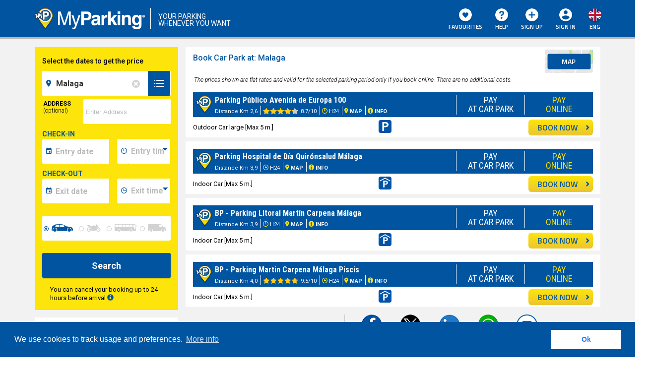

--- FILE ---
content_type: text/html; charset=UTF-8
request_url: https://www.myparking.eu/parking_malaga.php
body_size: 26189
content:
  <!DOCTYPE html>
<html lang="en">
<!-- cached: cache_destination_parking_malaga.php_en_0 from:bot 13/01/2026 08:03:40 !-->
<head>
<link rel="preconnect" href="https://fonts.gstatic.com/" crossorigin>
<link rel="preload" as="style" href="https://fonts.googleapis.com/css?family=Titillium+Web:600|Roboto:400,300italic,300,700,500,900italic|Roboto+Condensed:400,700|Montserrat:700&display=swap">
<meta charset="utf-8">
<meta http-equiv="X-UA-Compatible" content="IE=edge">
<meta name="viewport" content="width=device-width, user-scalable=yes, initial-scale=1">
<meta name="theme-color" content="#0054a0" >
<meta name="description" content="">

<meta property="og:title" content="Malaga"/>
<meta property="og:description" content="Book a car park next to the many attractions of Malaga. With the online payment you have the guarantee of your parking spot! No stress!"/>
<meta property="og:url" content="https://www.myparking.eu/parking_malaga.php"/>
<meta property="og:image" content="https://www.myparking.eu/facebookog/myparking_destinazionieu.png"/>

<title>Book Car Park at Malaga</title>

<link rel="preload" href="/assets/fonts/glyphicons-halflings-regular.woff2" as="font" type="font/woff2" crossorigin="anonymous" >
<link rel="stylesheet" href="/assets/css/all.css?20251210">
<link rel="stylesheet" href="/assets/css/my_parking_custom.css?20241120">
<link rel="stylesheet" href="/assets/css/my_parking_custom_2.0.css?20240312">

<!--[if lt IE 9]>
<script src="https://oss.maxcdn.com/html5shiv/3.7.2/html5shiv.min.js"></script>
<script src="https://oss.maxcdn.com/respond/1.4.2/respond.min.js"></script>
<![endif]-->
<!--[if lte IE 9]>
<link rel="stylesheet" href="/assets"/>
<![endif]-->
<!--[if IE 8]>
<link rel="stylesheet" href="/assets"/>
<![endif]-->

   <!-- common tags con altri portali  -->
        <link rel="alternate" href="https://www.myparking.it/parking_malaga.php" hreflang="it" />
        <link rel="alternate" href="https://www.myparking.eu/parking_malaga.php" hreflang="en" />
        <link rel="alternate" href="https://www.myparking.es/parking_malaga.php" hreflang="es" />

    
        <link rel="canonical" href="https://www.myparking.eu/parking_malaga.php"/> 


    <script type="application/ld+json">
        {"@context":"http:\/\/schema.org","@type":"BreadcrumbList","itemListElement":[{"@type":"ListItem","position":1,"name":"Home","item":"https:\/\/www.myparking.eu"},{"@type":"ListItem","position":2,"name":"Book Car Park at Malaga","item":"https:\/\/www.myparking.eu\/parking_malaga.php"}]}
    </script>

<link rel="apple-touch-icon" sizes="180x180" href="/assets/img/favicon/apple-touch-icon.png">
<link rel="icon" type="image/png" sizes="32x32" href="/assets/img/favicon/favicon-32x32.png">
<link rel="icon" type="image/png" sizes="16x16" href="/assets/img/favicon/favicon-16x16.png">
<link rel="manifest" href="/assets/img/favicon/site.webmanifest">
<link rel="mask-icon" href="/assets/img/favicon/safari-pinned-tab.svg" color="#5bbad5">
<meta name="msapplication-TileColor" content="#2b5797">
<meta name="theme-color" content="#ffffff">

</head>
<body>


    <div class="header blu_back navbar-fixed-top">
        <div class="row">
            <div class="container">
    
                <div class="logo_claim pull-left">
                    <div class="logo_image" >
                        <a href="/"><img alt="MyParking	&reg;" title="MyParking	&reg;" class="img-responsive img-logo-ratio" src="/assets/img/header/myparking_logo.png"></a>
                    </div>
                    <div class="hidden-xs">
                        <span class="claim_head bianco top_pad_10">Your parking<br/>whenever you want</span>
                    </div>
                </div>
    
                <div class="menu_header_big navbar-right hidden-xs">
                    <!-- bottone che apre il language switcher -->
                        <div class="menu_group language_button lang_switcher" id="group_eng">
                            <div class="link_img"></div>
                            <a class="bianco menu_header_link">eng</a>
                        </div>
                        <div class="menu_group"  id="group_accedi">
                            <div class="link_img accedi_icon"></div>
                            <a class="bianco menu_header_link">Sign In</a>
                        </div>
                        <div class="menu_group hidden-sm hidden-md " id="group_registrati">
                            <a href="/mypage_registration.php" class="bianco menu_header_link">
                                <div class="link_img registrati_icon"></div>
                                  Sign Up
                            </a>
                        </div>
                    <div class="menu_group" id="group_aiuto">
                        <a href="/aiuto.php" class="bianco menu_header_link">
                            <div class="link_img aiuto_icon"></div>
                            HELP
                        </a>
                    </div>
                     <div class="menu_group hidden-xs" id="group_preferiti">
                        <a  class="bianco menu_header_link">
                            <div class="link_img aiuto_icon"></div>
                            Favourites
                        </a>
                    </div>
                </div>
                    <!-- language switcher -->
                    <div class="bianco_back language_menu close_all">
                        <div class="menu_language_wrapper">
                                <div class="menu_group  zero_o_padding_imp lang_switcher" id="group_ita">
                                    <a href="https://www.myparking.it/parking_malaga.php" class="menu_header_link">
                                        <div class="link_img"></div>
                                        ita
                                    </a>
                                </div>  
                                <div class="menu_group  zero_o_padding_imp lang_switcher" id="group_es">
                                    <a href="https://www.myparking.es/parking_malaga.php" class="menu_header_link">
                                        <div class="link_img"></div>
                                        es
                                    </a>
                                </div>  
                        </div>
                    </div>
                <div class="menu_header_phone pull-right hidden-sm hidden-md hidden-lg">
                    <div class="menu_phone">
                        <div class="menu_group_phone pull-left" id="group_punti">
                                <a href="/come-funziona-punti" class="bianco menu_header_link hideOverflow">
                                <div class="link_img punti_icon"></div>
                                </a> 
    
                        </div>
    
                        <div class="menu_group_phone pull-left accedi_phone_toggler group_accedi-classe "  id="group_accedi_mobile">
                                <div class="link_img accedi_icon"></div>                        
    
                        </div>
    
                        
    
                        <button type="button" class="navbar-toggle my_toggle collapsed blu_back" id="menu_mobile_button" />
                            <span class="sr-only">Toggle navigation</span>
                            <span class="icon-bar bianco_back"></span>
                            <span class="icon-bar bianco_back"></span>
                            <span class="icon-bar bianco_back"></span>
                        </button>
                    </div>
                </div>
                    <div class="bianco_back login_menu close_all" id="login-form">
                        <div class="menu_login_wrapper" id="loginFormContainer">
                            <div class="bottom_pad_10">
                                <button type="button" class="btn menu_header_link btn_form_login_soc loginWithGoogle">
                                    <span><img src="/assets/img/google-login20.png" class="pull-left"></span> Sign in with Google
                                </button>
                            </div>
                            <div class="bottom_pad_10">    
                                <button type="button" class="btn menu_header_link btn_form_login_soc loginWithFB">
                                    <span><img src="/assets/img/facebook-login20.png" class="pull-left"></span> Sign In with Facebook
                                </button>                            
                            </div>
                            <div class="row">
                                <div class="col-xs-5">
                                    <hr class="hr-grigio-menu">
                                </div>
                                <div class="col-xs-2 zero_o_padding center_align_text testo bianco_back nero mine_zindex">
                                    or
                                </div>
    
                                <div class="col-xs-5">
                                    <hr class="hr-grigio-menu">
                                </div>                             
                            </div>
                            <form id="loginForm">
                                <input name="_token" type="hidden" value="XYCfL20n2pb75L3UEjlqivfDIOtWLhPDzZABS4To">
                                <div>
                                    <div class ="icon_form_login bianco_back">                                    
                                        <div class="desc-campo-login left_align_text">Enter Email</div>
                                        <input class="testo blu" type="email" id="username">
                                    </div>
                                </div>
                                <div class="bottom_pad_15">
                                    <div class ="icon_form_login bianco_back">
                                        <div class="desc-campo-login left_align_text">Enter Password</div>
                                        <input class="testo blu" type="password" id="password">                           
                                    </div>
                                </div>
                                <div class="bottom_pad_8">
                                    <button type="submit" class="btn menu_header_link btn_form_login bianco" id="accedi">Sign In</button>
                                </div>                           
                            </form>
                            <div class="bottom_pad_8 center_align_text">
                                <a class="testo_rid link_black_hover" id="openReqNewPWD" href="#">Forgot your Password?</a>
                            </div>
                            <div class="grigio-ccc_back row top_pad_5 bottom_pad_8">
                                <a href="/mypage_registration.php" class="testo_rid link_black_hover">Not a registered user yet? <strong>Sign Up</strong></a>
                            </div>
                        </div>
    
                        <div class="menu_login_wrapper" id="reqNewPWDForm" style="display: none;">
                            <div class="testo_rid nero"><strong>Forgot your Password?</strong></div>
                            <p class="testo_rid nero">Type here your account email to receive a new password.</p>
                            <div class="menu_child top_margin_15">
                                <div class ="icon_form_login bianco_back">
                                    <div class="desc-campo-login left_align_text">Enter Email</div>
                                    <input class="testo blu" type="email" id="reqNewPWDEMail">
                                </div>
                            </div>
                            <div class="menu_child">
                                <button type="button" class="btn menu_header_link btn_form_login bianco" id="reqNewPWDButton">SEND</button>
                            </div>
                            <div class="menu_child">
                                <a id="closeReqNewPWD" class="testo_rid link_black_hover" href="#">Please try again to sign in.</a>
                            </div>
                        </div>
    
                        <div class="menu_login_wrapper"  id="resetPwdLinkSent" style="display: none;">
                            <p class="testo_rid nero">Please check your inbox: you will receive an email with a link to change your password.</p>
                            <div class="bottom_pad_15">
                                <button type="button" class="btn menu_header_link btn_form_login bianco text_align_center"  id="closeResetPwdLinkSent">CLOSE</button>
                            </div>
                        </div>
                         
                    </div>
                    <div class="bianco_back  preferiti_menu close_all" id="header_preferiti">
                        <div class="menu_logged_wrapper">
                            	<div class="menu_child menu_header_link blu">
                            	  Sign in to view you favourites list!	    
                            	</div> 
                        </div>
                    </div>
            </div>
            <div class="bianco_back logged_menu">
    
            </div>
    
        </div>
    </div>
    

<div class="row"> <!-- Container per movimento laterale -->
    <div class="row risultati_row grigio_back">
    <div class="container zero_right_padding" id="container_to_remove">
        <div class="col-md-4 col-lg-3 zero_o_padding">
            <div class="row zero_o_margin">
                <div class="giallo_back col-xs-12 form_wrapper_side">
                    <div class="fake_form_wrapper">
                        <div class="row content_wrapper">
                            <div id="animation_container" class="fake_form_row giallo_back">
                                        <span class="no_date testo_date blu">Select the dates to get the price</span>
                                    <div id="fake_form_id" onclick="show_form_2()" class="closed_destination_wrapper d-none d-none">
                                        <p class="destination_name_closed"><span class="icon-puntatore blu"></span>
                                            <strong>Malaga</strong>
                                        </p>
                                        <div class="row">
                                            <div class="col-xs-6 mtb-5 right_borded ingresso">
                                                <p class="head-in-out">CHECK-IN</p>
                                                <div class="wrapper_testi">
                                                    <p class="riassunto testo"><span class="icon-calendario blu"></span>
                                                        
                                                    </p>
                                                    <p class="riassunto testo"><span class="icon-orologio blu"></span>
                                                        
                                                    </p>
                                                </div>
                                            </div>
                                            <div class="col-xs-6 mtb-5 uscita">
                                                <p class="head-in-out">CHECK-OUT</p>
                                                <div class="wrapper_testi">
                                                    <p class="riassunto testo"><span class="icon-calendario blu"></span>
                                                        
                                                    </p>
                                                    <p class="riassunto testo"><span class="icon-orologio blu"></span>
                                                        
                                                    </p>
                                                </div>
                                            </div>
                                        </div>
                                        <!-- scritta annulla se chiuso  -->
                                        <div class="col-xs-12 alert testo nero v_pad_5 top_margin_10 bottom_margin_10 v_pad_5">
                                            You can cancel your booking up to 24 hours before arrival <a href="/guida-rimb"><span class="glyphicon glyphicon-info-sign blu "></span></a>       
                                        </div> 
                                         
                                    </div>
                                        <div id="form_wrapper_man" class="destination_form_wrapper ">
                                            <form class="giallo_back" role="form" id="formDestination" method="get" action="/parking_malaga.php">
                                    
                                                <div id="destination_input_hider" class="col-xs-12 zero_o_padding bottom_pad_5 ">
                                                    <div class="bianco_back icon_mine_ch typeahead__container cancel">
                                                            <input id="field-destinationId" value="308" type="hidden" name="destinationId">
                                                            <div class="typeahead__field">
                                                                <span class="typeahead__query input-group">
                                                                    <label for="field-destinationName" class="icon-puntatore"></label>
                                                                    <input aria-label="field-destinationName" class="js-typeahead  hideOverflow destinationsTypesAutocomplete testo_form_input blu refill" id="field-destinationName" value="Malaga" placeholder="Where do you wish to park?" type="search" autocomplete="off">
                                                                </span>
                                                                <span>
                                                                    <!-- Button trigger modal -->
                                                                    <span class="typeahead__search-icon pointer" data-toggle="modal" data-target="#modal_destinazioni"></span>
                                                                </span>
                                                            </div>
                                                    </div>                                                </div>
                                    
                                                    <div class="col-xs-12 zero_o_padding">
                                                        <div class="" id="addressField-div" >
                                                            <div class="input-group input_with_label">
                                                                <label for="via">Address<br><span class="giallo_back small_text nero">(optional)</span></label>
                                                                <input aria-label="via" id="via" name="via" value="" class="testo_form_input_2 blu refill tooltip_onload " type="text" placeholder="Enter Address" autocomplete="off" data-placement="top" />
                                                            </div>
                                                        </div>
                                                    </div>
                                    
                                                <div class="col-xs-12 side-modder destination_doppio_input zero_o_padding">
                                                    <div class="in_out-wrapper check-in">
                                                        <div class="col-xs-12 in_out-head zero_o_padding"><p>CHECK-IN</p></div>
                                                        <div class="col-xs-7 form-group zero_left_padding bottom_margin_5">
                                                            <div class="input-group  input-borded">
                                                                <label for="data-inizio-date" class="input-group-addon input-icon"><span class="icon-calendario input-icon"></span></label>
                                                                <input aria-label="data-inizio-date" id="data-inizio-date" class="testo_form_input refill tooltip_onload " data-placement="top" type="text" name="data_inizio_date" value="" placeholder="Entry date" autocomplete="off" 
 />
                                                            </div>
                                                        </div>
                                                        <div class="col-xs-5 form-group zero_left_padding  right_pad_0 bottom_margin_5">
                                                            <div class=" input-group input-borded ">
                                                                <label for="data-inizio-time" class="input-group-addon input-icon"><span class="icon-orologio input-icon"></span></label>
                                                                <select aria-label="data-inizio-time" id="data-inizio-time" class=" testo_form_input testo_form_input_orario_noval orario_form_select refill " name="data_inizio_time" autocomplete="off">
                                                                    <option value="">Entry time</option>
                                                                        <option value="00:00" >00:00</option>
                                                                        <option value="00:30" >00:30</option>
                                                                        <option value="01:00" >01:00</option>
                                                                        <option value="01:30" >01:30</option>
                                                                        <option value="02:00" >02:00</option>
                                                                        <option value="02:30" >02:30</option>
                                                                        <option value="03:00" >03:00</option>
                                                                        <option value="03:30" >03:30</option>
                                                                        <option value="04:00" >04:00</option>
                                                                        <option value="04:30" >04:30</option>
                                                                        <option value="05:00" >05:00</option>
                                                                        <option value="05:30" >05:30</option>
                                                                        <option value="06:00" >06:00</option>
                                                                        <option value="06:30" >06:30</option>
                                                                        <option value="07:00" >07:00</option>
                                                                        <option value="07:30" >07:30</option>
                                                                        <option value="08:00" >08:00</option>
                                                                        <option value="08:30" >08:30</option>
                                                                        <option value="09:00" >09:00</option>
                                                                        <option value="09:30" >09:30</option>
                                                                        <option value="10:00" >10:00</option>
                                                                        <option value="10:30" >10:30</option>
                                                                        <option value="11:00" >11:00</option>
                                                                        <option value="11:30" >11:30</option>
                                                                        <option value="12:00" >12:00</option>
                                                                        <option value="12:30" >12:30</option>
                                                                        <option value="13:00" >13:00</option>
                                                                        <option value="13:30" >13:30</option>
                                                                        <option value="14:00" >14:00</option>
                                                                        <option value="14:30" >14:30</option>
                                                                        <option value="15:00" >15:00</option>
                                                                        <option value="15:30" >15:30</option>
                                                                        <option value="16:00" >16:00</option>
                                                                        <option value="16:30" >16:30</option>
                                                                        <option value="17:00" >17:00</option>
                                                                        <option value="17:30" >17:30</option>
                                                                        <option value="18:00" >18:00</option>
                                                                        <option value="18:30" >18:30</option>
                                                                        <option value="19:00" >19:00</option>
                                                                        <option value="19:30" >19:30</option>
                                                                        <option value="20:00" >20:00</option>
                                                                        <option value="20:30" >20:30</option>
                                                                        <option value="21:00" >21:00</option>
                                                                        <option value="21:30" >21:30</option>
                                                                        <option value="22:00" >22:00</option>
                                                                        <option value="22:30" >22:30</option>
                                                                        <option value="23:00" >23:00</option>
                                                                        <option value="23:30" >23:30</option>
                                                                </select>
                                                            </div>
                                                        </div> 
                                                       
                                    
                                    
                                                    </div>
                                                </div>
                                    
                                                <div class="col-xs-12 side-modder destination_doppio_input  zero_o_padding">
                                                    <div class="in_out-wrapper check-out">
                                                        <div class="col-xs-12 in_out-head zero_o_padding"><p>CHECK-OUT</p></div>
                                                        <div class="col-xs-7 form-group zero_left_padding bottom_margin_5">
                                                            <div class=input-group input-borded ">
                                                                <label for="data-fine-date" class="input-group-addon input-icon"><span class="icon-calendario input-icon"></span></label>
                                                                <input aria-label="data-fine-date" id="data-fine-date" class="testo_form_input refill tooltip_onload " data-placement="bottom" type="text" name="data_fine_date" value="" placeholder="Exit date" autocomplete="off" 
>
                                                            </div>
                                                        </div>
                                                        <div class="col-xs-5 form-group zero_left_padding  right_pad_0 bottom_margin_5">
                                                            <div class="input-group input-borded ">
                                                                <label for="data-fine-time" class="input-group-addon input-icon"><span class="icon-orologio input-icon"></span></label>
                                                                <select aria-label="data-fine-time" id="data-fine-time" class=" testo_form_input testo_form_input_orario_noval orario_form_select orario_form_noborder refill" name="data_fine_time" autocomplete="off">
                                                                    <option value="">Exit time</option>
                                                                        <option value="00:00" >00:00</option>
                                                                        <option value="00:30" >00:30</option>
                                                                        <option value="01:00" >01:00</option>
                                                                        <option value="01:30" >01:30</option>
                                                                        <option value="02:00" >02:00</option>
                                                                        <option value="02:30" >02:30</option>
                                                                        <option value="03:00" >03:00</option>
                                                                        <option value="03:30" >03:30</option>
                                                                        <option value="04:00" >04:00</option>
                                                                        <option value="04:30" >04:30</option>
                                                                        <option value="05:00" >05:00</option>
                                                                        <option value="05:30" >05:30</option>
                                                                        <option value="06:00" >06:00</option>
                                                                        <option value="06:30" >06:30</option>
                                                                        <option value="07:00" >07:00</option>
                                                                        <option value="07:30" >07:30</option>
                                                                        <option value="08:00" >08:00</option>
                                                                        <option value="08:30" >08:30</option>
                                                                        <option value="09:00" >09:00</option>
                                                                        <option value="09:30" >09:30</option>
                                                                        <option value="10:00" >10:00</option>
                                                                        <option value="10:30" >10:30</option>
                                                                        <option value="11:00" >11:00</option>
                                                                        <option value="11:30" >11:30</option>
                                                                        <option value="12:00" >12:00</option>
                                                                        <option value="12:30" >12:30</option>
                                                                        <option value="13:00" >13:00</option>
                                                                        <option value="13:30" >13:30</option>
                                                                        <option value="14:00" >14:00</option>
                                                                        <option value="14:30" >14:30</option>
                                                                        <option value="15:00" >15:00</option>
                                                                        <option value="15:30" >15:30</option>
                                                                        <option value="16:00" >16:00</option>
                                                                        <option value="16:30" >16:30</option>
                                                                        <option value="17:00" >17:00</option>
                                                                        <option value="17:30" >17:30</option>
                                                                        <option value="18:00" >18:00</option>
                                                                        <option value="18:30" >18:30</option>
                                                                        <option value="19:00" >19:00</option>
                                                                        <option value="19:30" >19:30</option>
                                                                        <option value="20:00" >20:00</option>
                                                                        <option value="20:30" >20:30</option>
                                                                        <option value="21:00" >21:00</option>
                                                                        <option value="21:30" >21:30</option>
                                                                        <option value="22:00" >22:00</option>
                                                                        <option value="22:30" >22:30</option>
                                                                        <option value="23:00" >23:00</option>
                                                                        <option value="23:30" >23:30</option>
                                                                </select>
                                                            </div>
                                                        </div>
                                                    </div>
                                                </div>
                                                <div class="col-xs-12 zero_o_padding bottom_margin_5 mezzi_row">
                                                    <!--<div class="input-group input_with_label-mezzi">
                                                        <label>VEICOLO</label>
                                                    </div>-->
                                                        <div class="btn-group mezzi-group" data-toggle="buttons">
                                                                <label for="icon-mezzoscelto" class="mezzo-button btn btn-primary active bianco_back">
                                                                    <span></span>
                                                                    <input aria-label="mezzoscelto" id="icon-mezzoscelto-a" type="radio" name="mezzoscelto" title="Vehicle type" value="a" checked="checked" autocomplete="off"> <i class="icon-mezzo-a"></i>
                                                                </label>
                                                                <label for="icon-mezzoscelto" class="mezzo-button btn btn-primary bianco_back">
                                                                    <span></span>
                                                                    <input aria-label="mezzoscelto" id="icon-mezzoscelto-m" type="radio" name="mezzoscelto" title="Vehicle type" value="m"  autocomplete="off"> <i class="icon-mezzo-m"></i>
                                                                </label>
                                                                <label for="icon-mezzoscelto" class="mezzo-button btn btn-primary bianco_back">
                                                                    <span></span>
                                                                    <input aria-label="mezzoscelto" id="icon-mezzoscelto-b" type="radio" name="mezzoscelto" title="Vehicle type" value="b"  autocomplete="off"> <i class="icon-mezzo-b"></i>
                                                                </label>
                                                                <label for="icon-mezzoscelto" class="mezzo-button btn btn-primary bianco_back">
                                                                    <span></span>
                                                                    <input aria-label="mezzoscelto" id="icon-mezzoscelto-c" type="radio" name="mezzoscelto" title="Vehicle type" value="c"  autocomplete="off"> <i class="icon-mezzo-c"></i>
                                                                </label>
                                                        </div>
                                                </div>
                                                <button type="submit" class="destination_form_submit enable_loading" id="submit-search">Search</button>
                                                <!-- scritta annulla -->
                                                <div class="col-xs-12 alert testo nero v_pad_5 top_margin_10 bottom_margin_10 v_pad_5">
                                                    You can cancel your booking up to 24 hours before arrival <a href="/guida-rimb"><span class="glyphicon glyphicon-info-sign blu "></span></a>       
                                                </div>
                                    
                                                <!-- filtri (hidden) -->
                                                    <input type="hidden" name="scoperti" value="" id="field-scoperti"/>
                                                    <input type="hidden" name="coperti" value="" id="field-coperti"/>
                                                    <input type="hidden" name="chiavi" value="" id="field-chiavi"/>
                                                    <input type="hidden" name="car_valet" value="" id="field-car_valet"/>
                                                    <input type="hidden" name="h24" value="" id="field-h24"/>
                                                    <input type="hidden" name="ordina_per" value="d" id="field-ordina_per"/>
                                            </form>
                                        </div>
                                    
                                        <!-- Modal destinazioni start -->
                                        <div class="modal fade" id="modal_destinazioni" tabindex="-1" role="dialog" aria-labelledby="myModalLabel">
                                            <div class="modal-dialog dest_modal_st" role="document">
                                                <div class="modal_content_wrapper giallo_back">
                                                    <div class="modal-content modal-content_destinazioni blu_back ombra">
                                                        <div class="modal-header modal-header_destinazioni">
                                                            <button type="button" class="close" style="color:white;opacity: 1;" data-dismiss="modal" aria-label="Close"><span aria-hidden="true">&times;</span></button>
                                                            <h4 class="modal-title modal-title_destinazioni titolo giallo center_align_text" id="myModalLabel">
                                                                <span><img src="/assets/img/risultati/myp.png"></span>Where do you want to park?
                                                            </h4>
                                                        </div>
                                                        <div class="modal-body modal-body_destinazioni blu_back">
                                                            <div class="row bottom_pad_10">
                                    
                                                                <!-- tabs-->
                                                                <div class="tab-search-form">
                                                                    <!-- Nav tabs oppure nav-pills se voglio bottoni-->
                                                                    <ul class="nav nav-tabs top_margin_0" role="tablist">
                                                                            <li role="presentation" class="active">
                                                                                <a href="#modal_destinazioni-tab-it" aria-controls="modal_destinazioni-tab-it" role="tab" data-toggle="tab" class="responsive_titolo_home_tab_modal bianco">
                                                                                    Italy
                                                                                </a>
                                                                            </li>
                                                                            <li role="presentation" >
                                                                                <a href="#modal_destinazioni-tab-es" aria-controls="modal_destinazioni-tab-es" role="tab" data-toggle="tab" class="responsive_titolo_home_tab_modal bianco">
                                                                                    Spain
                                                                                </a>
                                                                            </li>
                                                                    </ul>
                                                                    <!--//tab-->
                                                                    <div class="tab-content">
                                                                            <div role="tabpanel" class="tab-pane active" id="modal_destinazioni-tab-it">
                                                                                <div class="row">
                                                                                    <div class="col-xs-12">
                                                                                            <div class="dest_small_destinazioni col-xs-12 col-md-3 o_padding_5">
                                                                                                <div class="bianco_hover_giallo menu_footer_link v_pad_10 pointer" onclick="toggle_modal('#ul_modal_it_0')">
                                                                                                    <span><img src="/assets/img/pop-up/destinationType0-white.png"></span>
                                                                                                    City
                                                                                                </div>
                                                                                                <ul id="ul_modal_it_0" class="no_disp_modal open_on_big">
                                                                                                        <li><a class="menu_footer_destinazioni destinazione" href="#" data-destinationId="198" data-page="parcheggio_ancona.php" data-type="0">Ancona </a></li>
                                                                                                        <li><a class="menu_footer_destinazioni destinazione" href="#" data-destinationId="324" data-page="parcheggio_anzio.php" data-type="0">Anzio</a></li>
                                                                                                        <li><a class="menu_footer_destinazioni destinazione" href="#" data-destinationId="320" data-page="parcheggio_ascoli_piceno.php" data-type="0">Ascoli Piceno</a></li>
                                                                                                        <li><a class="menu_footer_destinazioni destinazione" href="#" data-destinationId="333" data-page="parcheggio_assisi.php" data-type="0">Assisi</a></li>
                                                                                                        <li><a class="menu_footer_destinazioni destinazione" href="#" data-destinationId="158" data-page="parcheggio_bari.php" data-type="0">Bari </a></li>
                                                                                                        <li><a class="menu_footer_destinazioni destinazione" href="#" data-destinationId="159" data-page="parcheggio_bologna.php" data-type="0">Bologna </a></li>
                                                                                                        <li><a class="menu_footer_destinazioni destinazione" href="#" data-destinationId="323" data-page="parcheggio_caserta.php" data-type="0">Caserta</a></li>
                                                                                                        <li><a class="menu_footer_destinazioni destinazione" href="#" data-destinationId="239" data-page="parcheggio_citta_catania.php" data-type="0">Catania </a></li>
                                                                                                        <li><a class="menu_footer_destinazioni destinazione" href="#" data-destinationId="307" data-page="parcheggio_cinqueterre.php" data-type="0">Cinque Terre</a></li>
                                                                                                        <li><a class="menu_footer_destinazioni destinazione" href="#" data-destinationId="332" data-page="parcheggio_como.php" data-type="0">Como</a></li>
                                                                                                        <li><a class="menu_footer_destinazioni destinazione" href="#" data-destinationId="318" data-page="parcheggio_cosenza.php" data-type="0">Cosenza</a></li>
                                                                                                        <li><a class="menu_footer_destinazioni destinazione" href="#" data-destinationId="296" data-page="parcheggio_costiera_amalfitana.php" data-type="0">Amalfi Coast (Maiori) </a></li>
                                                                                                        <li><a class="menu_footer_destinazioni destinazione" href="#" data-destinationId="319" data-page="parcheggio_cremona.php" data-type="0">Cremona</a></li>
                                                                                                        <li><a class="menu_footer_destinazioni destinazione" href="#" data-destinationId="160" data-page="parcheggio_firenze.php" data-type="0">Florence </a></li>
                                                                                                        <li><a class="menu_footer_destinazioni destinazione" href="#" data-destinationId="327" data-page="parcheggio_gaeta.php" data-type="0">Gaeta</a></li>
                                                                                                        <li><a class="menu_footer_destinazioni destinazione" href="#" data-destinationId="156" data-page="parcheggio_genova.php" data-type="0">Genoa </a></li>
                                                                                                        <li><a class="menu_footer_destinazioni destinazione" href="#" data-destinationId="303" data-page="parcheggio_lido_otranto.php" data-type="0">Otranto Lido (Baia dei Turchi)</a></li>
                                                                                                        <li><a class="menu_footer_destinazioni destinazione" href="#" data-destinationId="241" data-page="parcheggio_matera.php" data-type="0">Matera </a></li>
                                                                                                        <li><a class="menu_footer_destinazioni destinazione" href="#" data-destinationId="294" data-page="parcheggio_mestre.php" data-type="0">Mestre</a></li>
                                                                                                        <li><a class="menu_footer_destinazioni destinazione" href="#" data-destinationId="155" data-page="parcheggio_milano.php" data-type="0">Milan </a></li>
                                                                                                        <li><a class="menu_footer_destinazioni destinazione" href="#" data-destinationId="162" data-page="parcheggio_napoli.php" data-type="0">Naples </a></li>
                                                                                                        <li><a class="menu_footer_destinazioni destinazione" href="#" data-destinationId="210" data-page="parcheggio_padova.php" data-type="0">Padua </a></li>
                                                                                                        <li><a class="menu_footer_destinazioni destinazione" href="#" data-destinationId="164" data-page="parcheggio_palermo.php" data-type="0">Palermo </a></li>
                                                                                                        <li><a class="menu_footer_destinazioni destinazione" href="#" data-destinationId="316" data-page="parcheggio_perugia.php" data-type="0">Perugia</a></li>
                                                                                                        <li><a class="menu_footer_destinazioni destinazione" href="#" data-destinationId="220" data-page="parcheggio_pisa.php" data-type="0">Pisa </a></li>
                                                                                                        <li><a class="menu_footer_destinazioni destinazione" href="#" data-destinationId="222" data-page="parcheggio_pompei.php" data-type="0">Pompeii </a></li>
                                                                                                        <li><a class="menu_footer_destinazioni destinazione" href="#" data-destinationId="306" data-page="parcheggio_portofino.php" data-type="0">Portofino</a></li>
                                                                                                        <li><a class="menu_footer_destinazioni destinazione" href="#" data-destinationId="229" data-page="parcheggio_reggio_calabria.php" data-type="0">Reggio Calabria </a></li>
                                                                                                        <li><a class="menu_footer_destinazioni destinazione" href="#" data-destinationId="321" data-page="parcheggio_rieti.php" data-type="0">Rieti</a></li>
                                                                                                        <li><a class="menu_footer_destinazioni destinazione" href="#" data-destinationId="154" data-page="parcheggio_roma.php" data-type="0">Rome </a></li>
                                                                                                        <li><a class="menu_footer_destinazioni destinazione" href="#" data-destinationId="178" data-page="parcheggio_vaticano.php" data-type="0">Rome Vatican </a></li>
                                                                                                        <li><a class="menu_footer_destinazioni destinazione" href="#" data-destinationId="311" data-page="parcheggio_rosarno.php" data-type="0">Rosarno</a></li>
                                                                                                        <li><a class="menu_footer_destinazioni destinazione" href="#" data-destinationId="191" data-page="parcheggio_salerno.php" data-type="0">Salerno </a></li>
                                                                                                        <li><a class="menu_footer_destinazioni destinazione" href="#" data-destinationId="317" data-page="parcheggio_sassari.php" data-type="0">Sassari</a></li>
                                                                                                        <li><a class="menu_footer_destinazioni destinazione" href="#" data-destinationId="165" data-page="parcheggio_savona.php" data-type="0">Savona </a></li>
                                                                                                        <li><a class="menu_footer_destinazioni destinazione" href="#" data-destinationId="289" data-page="parcheggio_siena.php" data-type="0">Siena</a></li>
                                                                                                        <li><a class="menu_footer_destinazioni destinazione" href="#" data-destinationId="295" data-page="parcheggio_siracusa.php" data-type="0">Syracuse</a></li>
                                                                                                        <li><a class="menu_footer_destinazioni destinazione" href="#" data-destinationId="224" data-page="parcheggio_taranto.php" data-type="0">Taranto </a></li>
                                                                                                        <li><a class="menu_footer_destinazioni destinazione" href="#" data-destinationId="166" data-page="parcheggio_torino.php" data-type="0">Turin </a></li>
                                                                                                        <li><a class="menu_footer_destinazioni destinazione" href="#" data-destinationId="217" data-page="parcheggio_trapani.php" data-type="0">Trapani </a></li>
                                                                                                        <li><a class="menu_footer_destinazioni destinazione" href="#" data-destinationId="180" data-page="parcheggio_trieste.php" data-type="0">Trieste </a></li>
                                                                                                        <li><a class="menu_footer_destinazioni destinazione" href="#" data-destinationId="168" data-page="parcheggio_venezia.php" data-type="0">Venice </a></li>
                                                                                                        <li><a class="menu_footer_destinazioni destinazione" href="#" data-destinationId="221" data-page="parcheggio_verona.php" data-type="0">Verona </a></li>
                                                                                                        <li><a class="menu_footer_destinazioni destinazione" href="#" data-destinationId="322" data-page="parcheggio_vignola.php" data-type="0">Vignola</a></li>
                                                                                                </ul>
                                                                                            </div>
                                                                                            <div class="dest_small_destinazioni col-xs-12 col-md-3 o_padding_5">
                                                                                                <div class="bianco_hover_giallo menu_footer_link v_pad_10 pointer" onclick="toggle_modal('#ul_modal_it_1')">
                                                                                                    <span><img src="/assets/img/pop-up/destinationType1-white.png"></span>
                                                                                                    Airport
                                                                                                </div>
                                                                                                <ul id="ul_modal_it_1" class="no_disp_modal open_on_big">
                                                                                                        <li><a class="menu_footer_destinazioni destinazione" href="#" data-destinationId="284" data-page="parcheggio_aeroporto_alghero.php" data-type="1">Alghero Airport </a></li>
                                                                                                        <li><a class="menu_footer_destinazioni destinazione" href="#" data-destinationId="235" data-page="parcheggio_aeroporto_ancona_falconara.php" data-type="1">Ancona Falconara Airport </a></li>
                                                                                                        <li><a class="menu_footer_destinazioni destinazione" href="#" data-destinationId="181" data-page="parcheggio_aeroporto_bari_palese.php" data-type="1">Bari Palese Airport </a></li>
                                                                                                        <li><a class="menu_footer_destinazioni destinazione" href="#" data-destinationId="47" data-page="parcheggio_orio_al_serio.php" data-type="1">Bergamo Orio al Serio Airport </a></li>
                                                                                                        <li><a class="menu_footer_destinazioni destinazione" href="#" data-destinationId="42" data-page="parcheggio_aeroporto_bologna.php" data-type="1">Bologna Borgo Panigale Airport </a></li>
                                                                                                        <li><a class="menu_footer_destinazioni destinazione" href="#" data-destinationId="182" data-page="parcheggio_aeroporto_brindisi.php" data-type="1">Brindisi Casale Airport </a></li>
                                                                                                        <li><a class="menu_footer_destinazioni destinazione" href="#" data-destinationId="286" data-page="parcheggio_aeroporto_cagliari.php" data-type="1">Cagliari Elmas Airport </a></li>
                                                                                                        <li><a class="menu_footer_destinazioni destinazione" href="#" data-destinationId="169" data-page="parcheggio_aeroporto_catania.php" data-type="1">Catania Fontanarossa Airport </a></li>
                                                                                                        <li><a class="menu_footer_destinazioni destinazione" href="#" data-destinationId="233" data-page="parcheggio_aeroporto_comiso.php" data-type="1">Comiso Airport </a></li>
                                                                                                        <li><a class="menu_footer_destinazioni destinazione" href="#" data-destinationId="52" data-page="parcheggio_aeroporto_firenze.php" data-type="1">Florence Peretola Airport </a></li>
                                                                                                        <li><a class="menu_footer_destinazioni destinazione" href="#" data-destinationId="194" data-page="parcheggio_aeroporto_genova.php" data-type="1">Genoa Airport </a></li>
                                                                                                        <li><a class="menu_footer_destinazioni destinazione" href="#" data-destinationId="268" data-page="parcheggio_aeroporto_lamezia_terme.php" data-type="1">Lamezia Terme Airport </a></li>
                                                                                                        <li><a class="menu_footer_destinazioni destinazione" href="#" data-destinationId="33" data-page="parcheggio_aeroporto_milano_linate.php" data-type="1">Milan Linate Airport </a></li>
                                                                                                        <li><a class="menu_footer_destinazioni destinazione" href="#" data-destinationId="137" data-page="parcheggio_aeroporto_malpensa.php" data-type="1">Milan Malpensa Airport T1 - T2  </a></li>
                                                                                                        <li><a class="menu_footer_destinazioni destinazione" href="#" data-destinationId="40" data-page="parcheggio_aeroporto_napoli.php" data-type="1">Naples Capodichino Airport  </a></li>
                                                                                                        <li><a class="menu_footer_destinazioni destinazione" href="#" data-destinationId="297" data-page="parcheggio_aeroporto_olbia.php" data-type="1">Olbia Costa Smeralda Airport</a></li>
                                                                                                        <li><a class="menu_footer_destinazioni destinazione" href="#" data-destinationId="237" data-page="parcheggio_aeroporto_palermo.php" data-type="1">Palermo Punta Raisi Airport </a></li>
                                                                                                        <li><a class="menu_footer_destinazioni destinazione" href="#" data-destinationId="300" data-page="parcheggio_aeroporto_pescara.php" data-type="1">Pescara Airport</a></li>
                                                                                                        <li><a class="menu_footer_destinazioni destinazione" href="#" data-destinationId="38" data-page="parcheggio_aeroporto_pisa.php" data-type="1">Pisa Airport </a></li>
                                                                                                        <li><a class="menu_footer_destinazioni destinazione" href="#" data-destinationId="231" data-page="parcheggio_aeroporto_reggio_calabria.php" data-type="1">Reggio Calabria Airport </a></li>
                                                                                                        <li><a class="menu_footer_destinazioni destinazione" href="#" data-destinationId="30" data-page="parcheggio_aeroporto_roma_ciampino.php" data-type="1">Rome Ciampino Airport </a></li>
                                                                                                        <li><a class="menu_footer_destinazioni destinazione" href="#" data-destinationId="29" data-page="parcheggio_aeroporto_roma_fiumicino.php" data-type="1">Rome Fiumicino Airport </a></li>
                                                                                                        <li><a class="menu_footer_destinazioni destinazione" href="#" data-destinationId="261" data-page="parcheggio_Salerno_Costa_Amalfi.php" data-type="1">Salerno Airport </a></li>
                                                                                                        <li><a class="menu_footer_destinazioni destinazione" href="#" data-destinationId="61" data-page="parcheggio_aeroporto_torino.php" data-type="1">Turin Caselle Airport </a></li>
                                                                                                        <li><a class="menu_footer_destinazioni destinazione" href="#" data-destinationId="314" data-page="parcheggio_aeroporto_treviso.php" data-type="1">Treviso Airport</a></li>
                                                                                                        <li><a class="menu_footer_destinazioni destinazione" href="#" data-destinationId="185" data-page="parcheggio_aeroporto_venezia.php" data-type="1">Venice Airport </a></li>
                                                                                                        <li><a class="menu_footer_destinazioni destinazione" href="#" data-destinationId="64" data-page="parcheggio_aeroporto_verona_villafranca.php" data-type="1">Verona Villafranca Airport </a></li>
                                                                                                </ul>
                                                                                            </div>
                                                                                            <div class="dest_small_destinazioni col-xs-12 col-md-3 o_padding_5">
                                                                                                <div class="bianco_hover_giallo menu_footer_link v_pad_10 pointer" onclick="toggle_modal('#ul_modal_it_2')">
                                                                                                    <span><img src="/assets/img/pop-up/destinationType2-white.png"></span>
                                                                                                    Train Station
                                                                                                </div>
                                                                                                <ul id="ul_modal_it_2" class="no_disp_modal open_on_big">
                                                                                                        <li><a class="menu_footer_destinazioni destinazione" href="#" data-destinationId="199" data-page="parcheggio_stazione_centrale_ancona.php" data-type="2">Ancona Central Station</a></li>
                                                                                                        <li><a class="menu_footer_destinazioni destinazione" href="#" data-destinationId="216" data-page="parcheggio_stazione_bari.php" data-type="2">Bari Central Station</a></li>
                                                                                                        <li><a class="menu_footer_destinazioni destinazione" href="#" data-destinationId="68" data-page="parcheggio_stazione_bologna.php" data-type="2">Bologna Central Station </a></li>
                                                                                                        <li><a class="menu_footer_destinazioni destinazione" href="#" data-destinationId="335" data-page="parcheggio_stazione_brindisi.php" data-type="2">Brindisi Railway Station</a></li>
                                                                                                        <li><a class="menu_footer_destinazioni destinazione" href="#" data-destinationId="292" data-page="parcheggio_stazione_Falconara_Marittima_Ancona.php" data-type="2">Falconara Marittima Station - Ancona</a></li>
                                                                                                        <li><a class="menu_footer_destinazioni destinazione" href="#" data-destinationId="69" data-page="parcheggio_stazione_firenze.php" data-type="2">Florence Santa Maria Novella Station</a></li>
                                                                                                        <li><a class="menu_footer_destinazioni destinazione" href="#" data-destinationId="328" data-page="parcheggio_stazione_gaeta.php" data-type="2">Gaeta Railway Station</a></li>
                                                                                                        <li><a class="menu_footer_destinazioni destinazione" href="#" data-destinationId="234" data-page="parcheggio_stazione_piazzaprincipe_genova.php" data-type="2">Genoa Piazza Principe Station </a></li>
                                                                                                        <li><a class="menu_footer_destinazioni destinazione" href="#" data-destinationId="270" data-page="parcheggio_stazione_lamezia_terme.php" data-type="2">Lamezia Terme Station </a></li>
                                                                                                        <li><a class="menu_footer_destinazioni destinazione" href="#" data-destinationId="135" data-page="stazione_cadorna_milano.php" data-type="2">Milan Cadorna Station</a></li>
                                                                                                        <li><a class="menu_footer_destinazioni destinazione" href="#" data-destinationId="72" data-page="parcheggio_stazione_milano_centrale.php" data-type="2">Milan Central Station</a></li>
                                                                                                        <li><a class="menu_footer_destinazioni destinazione" href="#" data-destinationId="238" data-page="parcheggio_stazione_lambrate.php" data-type="2">Milan Lambrate Station</a></li>
                                                                                                        <li><a class="menu_footer_destinazioni destinazione" href="#" data-destinationId="74" data-page="parcheggio_stazione_garibaldi.php" data-type="2">Milan Porta Garibaldi Station</a></li>
                                                                                                        <li><a class="menu_footer_destinazioni destinazione" href="#" data-destinationId="209" data-page="parcheggio_stazione_porta_genova.php" data-type="2">Milan Porta Genova Station </a></li>
                                                                                                        <li><a class="menu_footer_destinazioni destinazione" href="#" data-destinationId="200" data-page="parcheggio_stazione_milano_rogoredo.php" data-type="2">Milan Rogoredo Station</a></li>
                                                                                                        <li><a class="menu_footer_destinazioni destinazione" href="#" data-destinationId="290" data-page="parcheggio_stazione_napoli_afragola.php" data-type="2">Naples Afragola Station</a></li>
                                                                                                        <li><a class="menu_footer_destinazioni destinazione" href="#" data-destinationId="76" data-page="parcheggio_stazione_napoli.php" data-type="2">Naples Central Station</a></li>
                                                                                                        <li><a class="menu_footer_destinazioni destinazione" href="#" data-destinationId="203" data-page="parcheggio_stazione_padova.php" data-type="2">Padova Central Station </a></li>
                                                                                                        <li><a class="menu_footer_destinazioni destinazione" href="#" data-destinationId="242" data-page="parcheggio_stazione_pisa.php" data-type="2">Pisa Central Station </a></li>
                                                                                                        <li><a class="menu_footer_destinazioni destinazione" href="#" data-destinationId="230" data-page="parcheggio_stazione_reggio_calabria.php" data-type="2">Reggio Calabria Central Station </a></li>
                                                                                                        <li><a class="menu_footer_destinazioni destinazione" href="#" data-destinationId="254" data-page="parcheggio_stazione_reggioemilia.php" data-type="2">Reggio Emilia Station</a></li>
                                                                                                        <li><a class="menu_footer_destinazioni destinazione" href="#" data-destinationId="253" data-page="parcheggio_stazione_reggioemilia_av.php" data-type="2">Reggio Emilia High Speed Station</a></li>
                                                                                                        <li><a class="menu_footer_destinazioni destinazione" href="#" data-destinationId="189" data-page="parcheggio_stazione_roma_ostiense.php" data-type="2">Rome Ostiense Station </a></li>
                                                                                                        <li><a class="menu_footer_destinazioni destinazione" href="#" data-destinationId="13" data-page="parcheggio_stazione_termini_roma.php" data-type="2">Rome Termini Station </a></li>
                                                                                                        <li><a class="menu_footer_destinazioni destinazione" href="#" data-destinationId="80" data-page="parcheggio_stazione_roma_tiburtina.php" data-type="2">Rome Tiburtina Station </a></li>
                                                                                                        <li><a class="menu_footer_destinazioni destinazione" href="#" data-destinationId="313" data-page="parcheggio_stazione_rosarno.php" data-type="2">Rosarno railway station</a></li>
                                                                                                        <li><a class="menu_footer_destinazioni destinazione" href="#" data-destinationId="190" data-page="parcheggio_stazione_salerno_centrale.php" data-type="2">Salerno Central Station </a></li>
                                                                                                        <li><a class="menu_footer_destinazioni destinazione" href="#" data-destinationId="330" data-page="parcheggio_stazione_taranto.php" data-type="2">Taranto Central Station</a></li>
                                                                                                        <li><a class="menu_footer_destinazioni destinazione" href="#" data-destinationId="81" data-page="parcheggio_stazione_torino.php" data-type="2">Turin Porta Nuova Station </a></li>
                                                                                                        <li><a class="menu_footer_destinazioni destinazione" href="#" data-destinationId="193" data-page="parcheggio_stazione_susa_torino.php" data-type="2">Turin Porta Susa Station </a></li>
                                                                                                        <li><a class="menu_footer_destinazioni destinazione" href="#" data-destinationId="218" data-page="parcheggio_stazione_trapani.php" data-type="2">Trapani Central Station </a></li>
                                                                                                        <li><a class="menu_footer_destinazioni destinazione" href="#" data-destinationId="334" data-page="parcheggio_stazione_trieste.php" data-type="2">Trieste Central Station</a></li>
                                                                                                        <li><a class="menu_footer_destinazioni destinazione" href="#" data-destinationId="192" data-page="parcheggio_stazione_venezia_mestre.php" data-type="2">Venice Mestre Station </a></li>
                                                                                                        <li><a class="menu_footer_destinazioni destinazione" href="#" data-destinationId="213" data-page="parcheggio_stazione_verona_porta_nuova.php" data-type="2">Verona Porta Nuova Station </a></li>
                                                                                                        <li><a class="menu_footer_destinazioni destinazione" href="#" data-destinationId="211" data-page="parcheggio_stazione_verona_porta_vescovo.php" data-type="2">Verona Porta Vescovo Station </a></li>
                                                                                                </ul>
                                                                                            </div>
                                                                                            <div class="dest_small_destinazioni col-xs-12 col-md-3 o_padding_5">
                                                                                                <div class="bianco_hover_giallo menu_footer_link v_pad_10 pointer" onclick="toggle_modal('#ul_modal_it_3')">
                                                                                                    <span><img src="/assets/img/pop-up/destinationType3-white.png"></span>
                                                                                                    Port
                                                                                                </div>
                                                                                                <ul id="ul_modal_it_3" class="no_disp_modal open_on_big">
                                                                                                        <li><a class="menu_footer_destinazioni destinazione" href="#" data-destinationId="293" data-page="parcheggio_porto_ancona.php" data-type="3"> Ancona</a></li>
                                                                                                        <li><a class="menu_footer_destinazioni destinazione" href="#" data-destinationId="302" data-page="parcheggio_porto_anzio.php" data-type="3"> Anzio</a></li>
                                                                                                        <li><a class="menu_footer_destinazioni destinazione" href="#" data-destinationId="93" data-page="parcheggio_porto_bari.php" data-type="3"> Bari </a></li>
                                                                                                        <li><a class="menu_footer_destinazioni destinazione" href="#" data-destinationId="183" data-page="parcheggio_porto_brindisi.php" data-type="3"> Brindisi </a></li>
                                                                                                        <li><a class="menu_footer_destinazioni destinazione" href="#" data-destinationId="340" data-page="parcheggio_porto_cagliari.php" data-type="3"> Cagliari</a></li>
                                                                                                        <li><a class="menu_footer_destinazioni destinazione" href="#" data-destinationId="240" data-page="parcheggio_porto_catania.php" data-type="3"> Catania </a></li>
                                                                                                        <li><a class="menu_footer_destinazioni destinazione" href="#" data-destinationId="138" data-page="porto_civitavecchia.php" data-type="3"> Rome Civitavecchia </a></li>
                                                                                                        <li><a class="menu_footer_destinazioni destinazione" href="#" data-destinationId="179" data-page="parcheggio_porto_formia.php" data-type="3"> Formia </a></li>
                                                                                                        <li><a class="menu_footer_destinazioni destinazione" href="#" data-destinationId="120" data-page="parcheggio_porto_genova.php" data-type="3"> Genoa </a></li>
                                                                                                        <li><a class="menu_footer_destinazioni destinazione" href="#" data-destinationId="301" data-page="parcheggio_porto_messina.php" data-type="3"> Messina</a></li>
                                                                                                        <li><a class="menu_footer_destinazioni destinazione" href="#" data-destinationId="281" data-page="parcheggi_porto_milazzo.php" data-type="3"> Milazzo </a></li>
                                                                                                        <li><a class="menu_footer_destinazioni destinazione" href="#" data-destinationId="299" data-page="parcheggio_porto_monfalcone.php" data-type="3"> Monfalcone</a></li>
                                                                                                        <li><a class="menu_footer_destinazioni destinazione" href="#" data-destinationId="124" data-page="parcheggio_porto_napoli.php" data-type="3"> Naples </a></li>
                                                                                                        <li><a class="menu_footer_destinazioni destinazione" href="#" data-destinationId="298" data-page="parcheggio_porto_mergellina.php" data-type="3"> Naples Mergellina </a></li>
                                                                                                        <li><a class="menu_footer_destinazioni destinazione" href="#" data-destinationId="89" data-page="parcheggio_porto_palermo.php" data-type="3"> Palermo </a></li>
                                                                                                        <li><a class="menu_footer_destinazioni destinazione" href="#" data-destinationId="184" data-page="parcheggio_porto_pozzallo.php" data-type="3"> Pozzallo </a></li>
                                                                                                        <li><a class="menu_footer_destinazioni destinazione" href="#" data-destinationId="326" data-page="parcheggio_porto_pozzuoli.php" data-type="3"> Pozzuoli</a></li>
                                                                                                        <li><a class="menu_footer_destinazioni destinazione" href="#" data-destinationId="232" data-page="parcheggio_porto_reggio_calabria.php" data-type="3"> Reggio Calabria </a></li>
                                                                                                        <li><a class="menu_footer_destinazioni destinazione" href="#" data-destinationId="227" data-page="parcheggio_porto_salerno.php" data-type="3"> Salerno </a></li>
                                                                                                        <li><a class="menu_footer_destinazioni destinazione" href="#" data-destinationId="134" data-page="parcheggio_porto_savona.php" data-type="3"> Savona </a></li>
                                                                                                        <li><a class="menu_footer_destinazioni destinazione" href="#" data-destinationId="310" data-page="parcheggio_porto_siracusa.php" data-type="3"> Syracuse</a></li>
                                                                                                        <li><a class="menu_footer_destinazioni destinazione" href="#" data-destinationId="315" data-page="parcheggio_porto_taranto.php" data-type="3"> Taranto</a></li>
                                                                                                        <li><a class="menu_footer_destinazioni destinazione" href="#" data-destinationId="153" data-page="porto_terracina.php" data-type="3"> Terracina </a></li>
                                                                                                        <li><a class="menu_footer_destinazioni destinazione" href="#" data-destinationId="219" data-page="parcheggio_porto_trapani.php" data-type="3"> Trapani </a></li>
                                                                                                        <li><a class="menu_footer_destinazioni destinazione" href="#" data-destinationId="187" data-page="parcheggio_porto_trieste.php" data-type="3"> Trieste </a></li>
                                                                                                        <li><a class="menu_footer_destinazioni destinazione" href="#" data-destinationId="215" data-page="parcheggio_porto_vado_ligure.php" data-type="3"> Vado Ligure </a></li>
                                                                                                        <li><a class="menu_footer_destinazioni destinazione" href="#" data-destinationId="196" data-page="parcheggio_porto_venezia.php" data-type="3"> Venice </a></li>
                                                                                                        <li><a class="menu_footer_destinazioni destinazione" href="#" data-destinationId="236" data-page="parcheggio_porto_villasangiovanni.php" data-type="3"> Villa San Giovanni  </a></li>
                                                                                                </ul>
                                                                                            </div>
                                                                                    </div>
                                                                                </div>
                                                                            </div>
                                                                            <div role="tabpanel" class="tab-pane" id="modal_destinazioni-tab-es">
                                                                                <div class="row">
                                                                                    <div class="col-xs-12">
                                                                                            <div class="dest_small_destinazioni col-xs-12 col-md-3 o_padding_5">
                                                                                                <div class="bianco_hover_giallo menu_footer_link v_pad_10 pointer" onclick="toggle_modal('#ul_modal_es_0')">
                                                                                                    <span><img src="/assets/img/pop-up/destinationType0-white.png"></span>
                                                                                                    City
                                                                                                </div>
                                                                                                <ul id="ul_modal_es_0" class="no_disp_modal open_on_big">
                                                                                                        <li><a class="menu_footer_destinazioni destinazione" href="#" data-destinationId="342" data-page="parking_badalona.php" data-type="0">Badalona</a></li>
                                                                                                        <li><a class="menu_footer_destinazioni destinazione" href="#" data-destinationId="269" data-page="parking_barcelona.php" data-type="0">Barcelona </a></li>
                                                                                                        <li><a class="menu_footer_destinazioni destinazione" href="#" data-destinationId="304" data-page="parking_getafe.php" data-type="0">Getafe</a></li>
                                                                                                        <li><a class="menu_footer_destinazioni destinazione" href="#" data-destinationId="331" data-page="parking_lloret_de_mar.php" data-type="0">Lloret de Mar</a></li>
                                                                                                        <li><a class="menu_footer_destinazioni destinazione" href="#" data-destinationId="246" data-page="parking_madrid.php" data-type="0">Madrid </a></li>
                                                                                                        <li><a class="menu_footer_destinazioni destinazione" href="#" data-destinationId="308" data-page="parking_malaga.php" data-type="0">Malaga</a></li>
                                                                                                        <li><a class="menu_footer_destinazioni destinazione" href="#" data-destinationId="337" data-page="parking_manresa.php" data-type="0">Manresa</a></li>
                                                                                                        <li><a class="menu_footer_destinazioni destinazione" href="#" data-destinationId="338" data-page="parking_sant_cugat.php" data-type="0">Sant Cugat del Vallès</a></li>
                                                                                                        <li><a class="menu_footer_destinazioni destinazione" href="#" data-destinationId="305" data-page="parking_santacoloma.php" data-type="0">Santa Coloma de Gramenet</a></li>
                                                                                                        <li><a class="menu_footer_destinazioni destinazione" href="#" data-destinationId="291" data-page="parking_zaragoza.php" data-type="0">Zaragoza</a></li>
                                                                                                        <li><a class="menu_footer_destinazioni destinazione" href="#" data-destinationId="267" data-page="parking_sevilla.php" data-type="0">Sevilla </a></li>
                                                                                                        <li><a class="menu_footer_destinazioni destinazione" href="#" data-destinationId="336" data-page="parking_tarragona.php" data-type="0">Tarragona</a></li>
                                                                                                        <li><a class="menu_footer_destinazioni destinazione" href="#" data-destinationId="341" data-page="parking_valencia.php" data-type="0">Valencia</a></li>
                                                                                                </ul>
                                                                                            </div>
                                                                                            <div class="dest_small_destinazioni col-xs-12 col-md-3 o_padding_5">
                                                                                                <div class="bianco_hover_giallo menu_footer_link v_pad_10 pointer" onclick="toggle_modal('#ul_modal_es_1')">
                                                                                                    <span><img src="/assets/img/pop-up/destinationType1-white.png"></span>
                                                                                                    Airport
                                                                                                </div>
                                                                                                <ul id="ul_modal_es_1" class="no_disp_modal open_on_big">
                                                                                                        <li><a class="menu_footer_destinazioni destinazione" href="#" data-destinationId="257" data-page="parking_aeropuerto_alicante.php" data-type="1">Alicante Airport </a></li>
                                                                                                        <li><a class="menu_footer_destinazioni destinazione" href="#" data-destinationId="278" data-page="parking_aeropuerto_almeria.php" data-type="1">Almeria Airport </a></li>
                                                                                                        <li><a class="menu_footer_destinazioni destinazione" href="#" data-destinationId="245" data-page="parking_aeropuerto_barcelona.php" data-type="1"> Barcelona El Prat </a></li>
                                                                                                        <li><a class="menu_footer_destinazioni destinazione" href="#" data-destinationId="252" data-page="parking_aeropuerto_bilbao.php" data-type="1">Bilbao Airport </a></li>
                                                                                                        <li><a class="menu_footer_destinazioni destinazione" href="#" data-destinationId="251" data-page="parking_aeropuerto_girona.php" data-type="1">Girona Airport </a></li>
                                                                                                        <li><a class="menu_footer_destinazioni destinazione" href="#" data-destinationId="288" data-page="parking_aeropuerto_ibiza.php" data-type="1">Ibiza Airport</a></li>
                                                                                                        <li><a class="menu_footer_destinazioni destinazione" href="#" data-destinationId="271" data-page="parking_aeropuerto_coruna.php" data-type="1">La Coruña Airport </a></li>
                                                                                                        <li><a class="menu_footer_destinazioni destinazione" href="#" data-destinationId="247" data-page="parking_aeropuerto_madrid.php" data-type="1">Madrid Airport </a></li>
                                                                                                        <li><a class="menu_footer_destinazioni destinazione" href="#" data-destinationId="255" data-page="parking_aeropuerto_malaga.php" data-type="1">Málaga Airport </a></li>
                                                                                                        <li><a class="menu_footer_destinazioni destinazione" href="#" data-destinationId="277" data-page="parking_aeropuerto_murcia.php" data-type="1">Murcia Corvera Airport </a></li>
                                                                                                        <li><a class="menu_footer_destinazioni destinazione" href="#" data-destinationId="266" data-page="parking_aeropuerto_palma_mallorca.php" data-type="1">Palma de Mallorca Airport </a></li>
                                                                                                        <li><a class="menu_footer_destinazioni destinazione" href="#" data-destinationId="264" data-page="parking_aeropuerto_santiago.php" data-type="1">Santiago de Compostela Airport </a></li>
                                                                                                        <li><a class="menu_footer_destinazioni destinazione" href="#" data-destinationId="250" data-page="parking_aeropuerto_zaragoza.php" data-type="1">Zaragoza Airport </a></li>
                                                                                                        <li><a class="menu_footer_destinazioni destinazione" href="#" data-destinationId="262" data-page="parking_aeropuerto_sevilla.php" data-type="1">Seville Airport </a></li>
                                                                                                        <li><a class="menu_footer_destinazioni destinazione" href="#" data-destinationId="287" data-page="parking_aeropuerto_tenerife_sur.php" data-type="1">South Tenerife Airport</a></li>
                                                                                                        <li><a class="menu_footer_destinazioni destinazione" href="#" data-destinationId="258" data-page="parking_aeropuerto_valencia.php" data-type="1">Valencia Airport </a></li>
                                                                                                </ul>
                                                                                            </div>
                                                                                            <div class="dest_small_destinazioni col-xs-12 col-md-3 o_padding_5">
                                                                                                <div class="bianco_hover_giallo menu_footer_link v_pad_10 pointer" onclick="toggle_modal('#ul_modal_es_2')">
                                                                                                    <span><img src="/assets/img/pop-up/destinationType2-white.png"></span>
                                                                                                    Train Station
                                                                                                </div>
                                                                                                <ul id="ul_modal_es_2" class="no_disp_modal open_on_big">
                                                                                                        <li><a class="menu_footer_destinazioni destinazione" href="#" data-destinationId="274" data-page="parking_estacion_alicante_terminal.php" data-type="2">Alicante Terminal Station </a></li>
                                                                                                        <li><a class="menu_footer_destinazioni destinazione" href="#" data-destinationId="243" data-page="parking_estacion_barcelona_sants.php" data-type="2">Barcelona Sants Station </a></li>
                                                                                                        <li><a class="menu_footer_destinazioni destinazione" href="#" data-destinationId="272" data-page="parking_estacion_madrid_atocha.php" data-type="2">Madrid Atocha Station </a></li>
                                                                                                        <li><a class="menu_footer_destinazioni destinazione" href="#" data-destinationId="276" data-page="parking_estacion_madrid_chamartin.php" data-type="2">Madrid Railway Station Chamartin </a></li>
                                                                                                        <li><a class="menu_footer_destinazioni destinazione" href="#" data-destinationId="256" data-page="parking_malaga_ave.php" data-type="2">Málaga Railway Station </a></li>
                                                                                                        <li><a class="menu_footer_destinazioni destinazione" href="#" data-destinationId="260" data-page="estacion_delicias_zaragoza_ave.php" data-type="2">Zaragoza Railway Station </a></li>
                                                                                                        <li><a class="menu_footer_destinazioni destinazione" href="#" data-destinationId="263" data-page="parking_sevilla_santa_justa.php" data-type="2">Sevilla Santa Justa Station </a></li>
                                                                                                        <li><a class="menu_footer_destinazioni destinazione" href="#" data-destinationId="273" data-page="parking_valencia_ave.php" data-type="2">Valencia Joaquín Sorolla Station </a></li>
                                                                                                </ul>
                                                                                            </div>
                                                                                            <div class="dest_small_destinazioni col-xs-12 col-md-3 o_padding_5">
                                                                                                <div class="bianco_hover_giallo menu_footer_link v_pad_10 pointer" onclick="toggle_modal('#ul_modal_es_3')">
                                                                                                    <span><img src="/assets/img/pop-up/destinationType3-white.png"></span>
                                                                                                    Port
                                                                                                </div>
                                                                                                <ul id="ul_modal_es_3" class="no_disp_modal open_on_big">
                                                                                                        <li><a class="menu_footer_destinazioni destinazione" href="#" data-destinationId="275" data-page="parking_puerto_alicante.php" data-type="3"> Alicant </a></li>
                                                                                                        <li><a class="menu_footer_destinazioni destinazione" href="#" data-destinationId="249" data-page="parking_puerto_barcelona.php" data-type="3"> Barcelona </a></li>
                                                                                                        <li><a class="menu_footer_destinazioni destinazione" href="#" data-destinationId="265" data-page="parking_puerto_malaga.php" data-type="3"> Malaga </a></li>
                                                                                                        <li><a class="menu_footer_destinazioni destinazione" href="#" data-destinationId="259" data-page="parking_puerto_valencia.php" data-type="3">Valencia Port </a></li>
                                                                                                </ul>
                                                                                            </div>
                                                                                    </div>
                                                                                </div>
                                                                            </div>
                                                                    </div><!--//tab contents-->
                                                                </div><!--//tabs-->
                                                            </div>
                                                        </div>
                                                    </div>
                                                </div>
                                            </div>
                                        </div>
                                        <!-- Modal destinazioni end -->
                            </div>
                        </div>
                    </div>
                </div>
            </div>
            <div id="container_to_add" class="zero_o_padding">
                <div class="row zero_o_margin bianco_back mappa_gmap hidden-sm hidden-xs top_margin_15">
                                        <div class="mappa_wrapper">
                                            <a href="#" class="ModalMapLink" data-remote-link="parking_malaga.php?&amp;destinationId=308&map_version=true&modal=true"><img src="/assets/img/risultati/mappa_staticasx.png" class="img-thumbnail" width="100%" height="120px"></a>
                                        </div>
                    	                    <div class="col-sm-3 col-md-12 bottom_pad_10  center_align_text">
                    	                        <a href="#"  data-remote-link="parking_malaga.php?&amp;destinationId=308&map_version=true&modal=true" class="link_help center_align_text center-block ModalMapLink">Show Map</a>
                    	                    </div>
                    
                </div>
            </div>
            <div class="row zero_o_margin top_margin_10">
               <a href="/come-funziona-punti"><img src="/assets/img/punti/banner_dest_punti_en.png" class="img-responsive lazy hidden-sm"></a>
            </div>
        </div>
        <div class="row top_margin_15 hidden-lg hidden-md"></div>
        <div class="col-md-8 col-lg-9 zero_right_margin" id="content_destination">
                <div class="row zero_o_margin ">
        <div class="bianco_back hidden-xs md_mod_width">
            <div class="row">
                <div class="col-xs-12">
                    <div class="res_park_header_wrapper_dest">
                        <div class="col-xs-10 zero_o_padding">
                            <h1 id="destination_title_id" class="titolo blu h1-margin5 hideOverflow">
                                Book Car Park at:&nbsp;Malaga
                            </h1>                           
                        </div>
                        <div class="col-xs-2 zero_o_padding">
                           <!--SE VERSIONE LISTA VEDO BTN MAPPA-->
                            <a href="parking_malaga.php?&amp;destinationId=308&map_version=true" class="pull-right btn mappa_btn_header-dest ">
                               map
                            </a>
                                                   </div>
            
                        <div class="col-xs-12 zero_o_padding">               
                        </div>
            
                    </div>
                </div>
            </div>
            <div class="row">
                <div class="col-xs-12 min-600-scroll">
                         <div class="col-xs-12 col-sm-12">
                            <div class="row zero_o_margin">                    
                            </div>
                        </div>
            
                </div>
            </div>        </div>
    </div>
    <div class="row zero_o_margin bianco_back">
            <div class="col-xs-12">
                <div class="testo-rid disclaimer_prezzi_nero hideOverflow">The prices shown are flat rates and valid for the selected parking period only if you book online. There are no additional costs.</div>
            </div>
    </div>
    <div class="row zero_o_margin">
            
                    <div class="res_wrapper bianco_back" id="park_1306" data-id="1306" data-lat="36.699757" data-lng="-4.45411" data-disponibile="" data-dates=""><!-- PARCHEGGIO SINGOLO START -->
                        <div class="row">
                            <div class="col-xs-12 contenuto_infowindow">
                    
                                
                    
                                    <div class="intestazione_blu">
                                        <div class="row blu_back zero_o_margin">
                                            <div class="logo_res_myp"><img class="img-responsive" src="/assets/img/risultati/myp.png"></div>
                                            <div class="val_res">
                                                <div class="row">
                                                    <span class="titolo-park bianco hideOverflow"><a class="bianco_nomeparkdest" href="/scheda.php?idmp=1306&amp;destinationId=308" target="_top">Parking Público Avenida de Europa 100</a></span>
                                                </div>
                                                <div class="row dettagli_intestazione">
                                                     <div class="coppia_dettaglio">
                                                        <p class="testo_rid bianco"> Distance Km 2,6</p>
                                                    </div>
                                                    <div class="coppia_dettaglio">
                                                        <div class="stelle" data-parkid="1306">
                                                            <span class="stelline rating-425"></span>
                                                        </div>
                                            
                                                        <div class="valutazioni" style="display: none">
                                                            <div class="row testo nero  bottom_margin_10 top_margin_10"> 
                                                            	 <div class="col-xs-9 "> 
                                                            	 <div class="row top_pad_5">
                                                            		<div class="col-xs-4"><span class="stelline rating-4"></span>(8,4)</div>
                                                            		<div class="col-xs-8" >Staff organization</div>
                                                            		
                                                            	 </div>
                                                            	 <div class="row top_pad_5">
                                                            		<div class="col-xs-4"><span class="stelline rating-4"></span>(8,3)</div>
                                                            		<div class="col-xs-8" >Are you satisfied of the choice made (quality/price ratio)</div>
                                                            		
                                                            	 </div>
                                                            	 <div class="row top_pad_5">
                                                            		<div class="col-xs-4"><span class="stelline rating-45"></span>(9,4)</div>
                                                            		<div class="col-xs-8" >Location and access to parking</div>
                                                            		
                                                            	 </div>
                                                            	 <div class="row top_pad_5">
                                                            		<div class="col-xs-4"><span class="stelline rating-425"></span>(8,6)</div>
                                                            		<div class="col-xs-8" >Quality of the structure</div>
                                                            		
                                                            	 </div>
                                                            	 </div>
                                                            	 <div class="col-xs-3 testo blu"> 	    
                                                            
                                                            			<div class="valutazione_bollo center_align_text center-block valutazione-norm">8<span>.7</span></div>
                                                            			<div class="stelle center_align_text"><span class="stelline rating-425"></span></div>   
                                                            			<div class="center_align_text"><em>Average rating</em></div>	
                                                                                    <div class="center_align_text"><a href="#" class="link_black_hover gotoRatings"><em>Show all</em></a></div>
                                                            
                                                            	 </div>
                                                            	 <div class="col-xs-12 center_align_text"> 
                                                             		<em style="font-size: 9px;" >*Rating based on our users' evaluations.</em>
                                                             	</div>
                                                            </div>
                                                                                                                     </div>
                                                        <p class="nomd testo_rid bianco">8.7/10</p>
                                                    </div>
                                                    <div class="coppia_dettaglio">
                                                          <p class="testo_rid bianco"><span class="icon-orologio-n giallo"></span> H24</p>
                                                    </div>
                                                    <div class="coppia_dettaglio ModalMapLink pointer" data-remote-link="/park_map.php?idmp=1306&map_version=true&modal=true">
                                                        <p class="testo_rid bianco"><span class="icon-puntatore-n giallo"></span> <span class="bg">map</span></p>
                                                    </div>
                                                    <div class="coppia_dettaglio">
                                                        <a href="/scheda.php?idmp=1306&amp;destinationId=308">
                                                        <p class="testo_rid bianco"><span class="icon-info-cerchio giallo"></span> <span class="bg">info</span></p></a>
                                                    </div>
                                            
                                                </div>
                                            </div>                                            <div class="paga_res_online"><p class="giallo center_align_text">PAY<br/>ONLINE</p></div>
                                            <div class="paga_res_park"><p class="bianco center_align_text">PAY<br/>AT CAR PARK</p></div>
                                        </div>
                                    </div>
                                        <div class="singolo_risultato"><!-- SINGOLO RISULTATO START -->
                                            <div class="row bianco_back zero_o_margin">         
                                        
                                                
                                                <div class="descrizione_res ">
                                                    <div>
                                                        <p class="testo nero sub">Outdoor Car large [Max 5 m.]          
                                                        </p>                
                                                    </div>
                                                </div>
                                                
                                              
                                                <div class="button_res center_align_text">
                                                    
                                                        <a href="/scheda.php?idmp=1306" class="submit_div btn_form_conferma menu_header_link center_align_text no_price_adjust btn-prenota-noprice"  target="_parent" >BOOK NOW<span class="glyphicon glyphicon-chevron-right arrow hidden-md"></span></a>
                                                </div>
                                                <div class="icone_res zero_v_margin top_margin_10_imp">
                                                    <div class="icon_park-type"><img class="img-responsive" src="/assets/img/risultati/s.png" alt=""></div>
                                                        <div class="icon_plus"></div>
                                                        <div class="icon_service"></div>
                                                </div>
                                        
                                            </div>
                                            
                                        
                                        
                                        
                                        
                                        </div><!-- SINGOLO RISULTATO END-->                                   
                                 
                             
                    
                    
                    
                            </div>
                        </div>
                    </div><!-- PARCHEGGIO SINGOLO END-->                
                    <div class="res_wrapper bianco_back" id="park_1316" data-id="1316" data-lat="36.684925" data-lng="-4.457267" data-disponibile="" data-dates=""><!-- PARCHEGGIO SINGOLO START -->
                        <div class="row">
                            <div class="col-xs-12 contenuto_infowindow">
                    
                                
                    
                                    <div class="intestazione_blu">
                                        <div class="row blu_back zero_o_margin">
                                            <div class="logo_res_myp"><img class="img-responsive" src="/assets/img/risultati/myp.png"></div>
                                            <div class="val_res">
                                                <div class="row">
                                                    <span class="titolo-park bianco hideOverflow"><a class="bianco_nomeparkdest" href="/scheda.php?idmp=1316&amp;destinationId=308" target="_top">Parking Hospital de Día Quirónsalud Málaga</a></span>
                                                </div>
                                                <div class="row dettagli_intestazione">
                                                     <div class="coppia_dettaglio">
                                                        <p class="testo_rid bianco"> Distance Km 3,9</p>
                                                    </div>
                                                    <div class="coppia_dettaglio">
                                                          <p class="testo_rid bianco"><span class="icon-orologio-n giallo"></span> H24</p>
                                                    </div>
                                                    <div class="coppia_dettaglio ModalMapLink pointer" data-remote-link="/park_map.php?idmp=1316&map_version=true&modal=true">
                                                        <p class="testo_rid bianco"><span class="icon-puntatore-n giallo"></span> <span class="bg">map</span></p>
                                                    </div>
                                                    <div class="coppia_dettaglio">
                                                        <a href="/scheda.php?idmp=1316&amp;destinationId=308">
                                                        <p class="testo_rid bianco"><span class="icon-info-cerchio giallo"></span> <span class="bg">info</span></p></a>
                                                    </div>
                                            
                                                </div>
                                            </div>                                            <div class="paga_res_online"><p class="giallo center_align_text">PAY<br/>ONLINE</p></div>
                                            <div class="paga_res_park"><p class="bianco center_align_text">PAY<br/>AT CAR PARK</p></div>
                                        </div>
                                    </div>
                                        <div class="singolo_risultato"><!-- SINGOLO RISULTATO START -->
                                            <div class="row bianco_back zero_o_margin">         
                                        
                                                
                                                <div class="descrizione_res ">
                                                    <div>
                                                        <p class="testo nero sub">Indoor Car [Max 5 m.]          
                                                        </p>                
                                                    </div>
                                                </div>
                                                
                                              
                                                <div class="button_res center_align_text">
                                                    
                                                        <a href="/scheda.php?idmp=1316" class="submit_div btn_form_conferma menu_header_link center_align_text no_price_adjust btn-prenota-noprice"  target="_parent" >BOOK NOW<span class="glyphicon glyphicon-chevron-right arrow hidden-md"></span></a>
                                                </div>
                                                <div class="icone_res zero_v_margin top_margin_10_imp">
                                                    <div class="icon_park-type"><img class="img-responsive" src="/assets/img/risultati/c.png" alt=""></div>
                                                        <div class="icon_plus"></div>
                                                        <div class="icon_service"></div>
                                                </div>
                                        
                                            </div>
                                            
                                        
                                        
                                        
                                        
                                        </div><!-- SINGOLO RISULTATO END-->                                   
                                 
                             
                    
                    
                    
                            </div>
                        </div>
                    </div><!-- PARCHEGGIO SINGOLO END-->                
                    <div class="res_wrapper bianco_back" id="park_1088" data-id="1088" data-lat="36.684135" data-lng="-4.457781" data-disponibile="" data-dates=""><!-- PARCHEGGIO SINGOLO START -->
                        <div class="row">
                            <div class="col-xs-12 contenuto_infowindow">
                    
                                
                    
                                    <div class="intestazione_blu">
                                        <div class="row blu_back zero_o_margin">
                                            <div class="logo_res_myp"><img class="img-responsive" src="/assets/img/risultati/myp.png"></div>
                                            <div class="val_res">
                                                <div class="row">
                                                    <span class="titolo-park bianco hideOverflow"><a class="bianco_nomeparkdest" href="/scheda.php?idmp=1088&amp;destinationId=308" target="_top">BP - Parking Litoral Martín Carpena Málaga</a></span>
                                                </div>
                                                <div class="row dettagli_intestazione">
                                                     <div class="coppia_dettaglio">
                                                        <p class="testo_rid bianco"> Distance Km 3,9</p>
                                                    </div>
                                                    <div class="coppia_dettaglio">
                                                          <p class="testo_rid bianco"><span class="icon-orologio-n giallo"></span> H24</p>
                                                    </div>
                                                    <div class="coppia_dettaglio ModalMapLink pointer" data-remote-link="/park_map.php?idmp=1088&map_version=true&modal=true">
                                                        <p class="testo_rid bianco"><span class="icon-puntatore-n giallo"></span> <span class="bg">map</span></p>
                                                    </div>
                                                    <div class="coppia_dettaglio">
                                                        <a href="/scheda.php?idmp=1088&amp;destinationId=308">
                                                        <p class="testo_rid bianco"><span class="icon-info-cerchio giallo"></span> <span class="bg">info</span></p></a>
                                                    </div>
                                            
                                                </div>
                                            </div>                                            <div class="paga_res_online"><p class="giallo center_align_text">PAY<br/>ONLINE</p></div>
                                            <div class="paga_res_park"><p class="bianco center_align_text">PAY<br/>AT CAR PARK</p></div>
                                        </div>
                                    </div>
                                        <div class="singolo_risultato"><!-- SINGOLO RISULTATO START -->
                                            <div class="row bianco_back zero_o_margin">         
                                        
                                                
                                                <div class="descrizione_res ">
                                                    <div>
                                                        <p class="testo nero sub">Indoor Car [Max 5 m.]          
                                                        </p>                
                                                    </div>
                                                </div>
                                                
                                              
                                                <div class="button_res center_align_text">
                                                    
                                                        <a href="/scheda.php?idmp=1088" class="submit_div btn_form_conferma menu_header_link center_align_text no_price_adjust btn-prenota-noprice"  target="_parent" >BOOK NOW<span class="glyphicon glyphicon-chevron-right arrow hidden-md"></span></a>
                                                </div>
                                                <div class="icone_res zero_v_margin top_margin_10_imp">
                                                    <div class="icon_park-type"><img class="img-responsive" src="/assets/img/risultati/c.png" alt=""></div>
                                                        <div class="icon_plus"></div>
                                                        <div class="icon_service"></div>
                                                </div>
                                        
                                            </div>
                                            
                                        
                                        
                                        
                                        
                                        </div><!-- SINGOLO RISULTATO END-->                                   
                                 
                             
                    
                    
                    
                            </div>
                        </div>
                    </div><!-- PARCHEGGIO SINGOLO END-->                
                    <div class="res_wrapper bianco_back" id="park_1089" data-id="1089" data-lat="36.682293" data-lng="-4.455373" data-disponibile="" data-dates=""><!-- PARCHEGGIO SINGOLO START -->
                        <div class="row">
                            <div class="col-xs-12 contenuto_infowindow">
                    
                                
                    
                                    <div class="intestazione_blu">
                                        <div class="row blu_back zero_o_margin">
                                            <div class="logo_res_myp"><img class="img-responsive" src="/assets/img/risultati/myp.png"></div>
                                            <div class="val_res">
                                                <div class="row">
                                                    <span class="titolo-park bianco hideOverflow"><a class="bianco_nomeparkdest" href="/scheda.php?idmp=1089&amp;destinationId=308" target="_top">BP - Parking Martin Carpena Málaga Piscis</a></span>
                                                </div>
                                                <div class="row dettagli_intestazione">
                                                     <div class="coppia_dettaglio">
                                                        <p class="testo_rid bianco"> Distance Km 4,0</p>
                                                    </div>
                                                    <div class="coppia_dettaglio">
                                                        <div class="stelle" data-parkid="1089">
                                                            <span class="stelline rating-475"></span>
                                                        </div>
                                            
                                                        <div class="valutazioni" style="display: none">
                                                            <div class="row testo nero  bottom_margin_10 top_margin_10"> 
                                                            	 <div class="col-xs-9 "> 
                                                            	 <div class="row top_pad_5">
                                                            		<div class="col-xs-4"><span class="stelline rating-45"></span>(9,3)</div>
                                                            		<div class="col-xs-8" >Staff organization</div>
                                                            		
                                                            	 </div>
                                                            	 <div class="row top_pad_5">
                                                            		<div class="col-xs-4"><span class="stelline rating-475"></span>(9,5)</div>
                                                            		<div class="col-xs-8" >Are you satisfied of the choice made (quality/price ratio)</div>
                                                            		
                                                            	 </div>
                                                            	 <div class="row top_pad_5">
                                                            		<div class="col-xs-4"><span class="stelline rating-475"></span>(9,6)</div>
                                                            		<div class="col-xs-8" >Location and access to parking</div>
                                                            		
                                                            	 </div>
                                                            	 <div class="row top_pad_5">
                                                            		<div class="col-xs-4"><span class="stelline rating-475"></span>(9,5)</div>
                                                            		<div class="col-xs-8" >Quality of the structure</div>
                                                            		
                                                            	 </div>
                                                            	 </div>
                                                            	 <div class="col-xs-3 testo blu"> 	    
                                                            
                                                            			<div class="valutazione_bollo center_align_text center-block valutazione-crown">9<span>.5</span></div>
                                                            			<div class="stelle center_align_text"><span class="stelline rating-475"></span></div>   
                                                            			<div class="center_align_text"><em>Average rating</em></div>	
                                                                                    <div class="center_align_text"><a href="#" class="link_black_hover gotoRatings"><em>Show all</em></a></div>
                                                            
                                                            	 </div>
                                                            	 <div class="col-xs-12 center_align_text"> 
                                                             		<em style="font-size: 9px;" >*Rating based on our users' evaluations.</em>
                                                             	</div>
                                                            </div>
                                                                                                                     </div>
                                                        <p class="nomd testo_rid bianco">9.5/10</p>
                                                    </div>
                                                    <div class="coppia_dettaglio">
                                                          <p class="testo_rid bianco"><span class="icon-orologio-n giallo"></span> H24</p>
                                                    </div>
                                                    <div class="coppia_dettaglio ModalMapLink pointer" data-remote-link="/park_map.php?idmp=1089&map_version=true&modal=true">
                                                        <p class="testo_rid bianco"><span class="icon-puntatore-n giallo"></span> <span class="bg">map</span></p>
                                                    </div>
                                                    <div class="coppia_dettaglio">
                                                        <a href="/scheda.php?idmp=1089&amp;destinationId=308">
                                                        <p class="testo_rid bianco"><span class="icon-info-cerchio giallo"></span> <span class="bg">info</span></p></a>
                                                    </div>
                                            
                                                </div>
                                            </div>                                            <div class="paga_res_online"><p class="giallo center_align_text">PAY<br/>ONLINE</p></div>
                                            <div class="paga_res_park"><p class="bianco center_align_text">PAY<br/>AT CAR PARK</p></div>
                                        </div>
                                    </div>
                                        <div class="singolo_risultato"><!-- SINGOLO RISULTATO START -->
                                            <div class="row bianco_back zero_o_margin">         
                                        
                                                
                                                <div class="descrizione_res ">
                                                    <div>
                                                        <p class="testo nero sub">Indoor Car [Max 5 m.]          
                                                        </p>                
                                                    </div>
                                                </div>
                                                
                                              
                                                <div class="button_res center_align_text">
                                                    
                                                        <a href="/scheda.php?idmp=1089" class="submit_div btn_form_conferma menu_header_link center_align_text no_price_adjust btn-prenota-noprice"  target="_parent" >BOOK NOW<span class="glyphicon glyphicon-chevron-right arrow hidden-md"></span></a>
                                                </div>
                                                <div class="icone_res zero_v_margin top_margin_10_imp">
                                                    <div class="icon_park-type"><img class="img-responsive" src="/assets/img/risultati/c.png" alt=""></div>
                                                        <div class="icon_plus"></div>
                                                        <div class="icon_service"></div>
                                                </div>
                                        
                                            </div>
                                            
                                        
                                        
                                        
                                        
                                        </div><!-- SINGOLO RISULTATO END-->                                   
                                 
                             
                    
                    
                    
                            </div>
                        </div>
                    </div><!-- PARCHEGGIO SINGOLO END-->                
        <div class="row top_margin_15 hidden-xs"></div>
        <div class="res_wrapper">
            <div class="row">
                <div class="col-xs-12 contenuto_infowindow">
                    <div id="share-all-pages" class="row col-xs-12 col-md-10 col-md-offset-2">
                        <div class="col-xs-12 col-md-3 link_help center_align_text borded_right_blu_social top_pad_15">Share</div>
                        <div class="col-xs-12 col-md-9">
                            <div class="footer_social_wrapper">
                                <div class="col-md-2 social-name nero center_align_text pointer social" data-href="https://www.facebook.com/sharer/sharer.php?u=https%3A%2F%2Fwww.myparking.eu%2Fparking_malaga.php%3Fcacheable%3D2a09504701ce7c42ae01e2ebf9518df8" data-pp="on">
                                    <img alt="Facebook" data-src="/assets/img/icone-fb-condividi.png" class="center-block lazy">
                                    <p class="testo">Facebook</p>
                                </div>
                                <div class="col-md-2 social-name nero center_align_text pointer social" data-href="https://twitter.com/share?url=https%3A%2F%2Fwww.myparking.eu%2Fparking_malaga.php%3Fcacheable%3D2a09504701ce7c42ae01e2ebf9518df8" data-pp="on">
                                    <img alt="Twitter" data-src="/assets/img/icone-twi-condividi.png" class="center-block lazy">
                                    <p class="testo">X</p>
                                </div>
                                <div class="col-md-2 social-name nero center_align_text pointer social" data-href="https://www.linkedin.com/shareArticle?mini=true&url=https%3A%2F%2Fwww.myparking.eu%2Fparking_malaga.php%3Fcacheable%3D2a09504701ce7c42ae01e2ebf9518df8" data-pp="on">
                                     <img alt="LinkedIn" data-src="/assets/img/icona-lin-condividi.png" class="center-block lazy">
                                    <p class="testo">LinkedIn</p>
                                </div>
                                    <div class="col-md-2 social-name nero center_align_text pointer social" data-href="https://web.whatsapp.com/send?text=https%3A%2F%2Fwww.myparking.eu%2Fparking_malaga.php%3Fcacheable%3D2a09504701ce7c42ae01e2ebf9518df8" data-pp="off">
                                        <img alt="Whatsapp" data-src="/assets/img/icona-wapp-condividi.png" class="center-block lazy">
                                        <p class="testo">Whatsapp</p>
                                    </div>                
                                <div class="col-md-2 social-name nero center_align_text pointer shareEmailButton" data-link="https%3A%2F%2Fwww.myparking.eu%2Fparking_malaga.php%3Fcacheable%3D2a09504701ce7c42ae01e2ebf9518df8" data-placement="top">
                                    <img alt="Email" data-src="/assets/img/icona-mail-condividi.png" class="center-block lazy">
                                    <p class="testo">Email</p>
                                </div>
                            </div>
                        </div>
                    </div>                </div>
            </div>
        </div>
    </div>

        </div>
    </div>
</div>
<div class="modal fade" id="ModalMap">
	<div class="modal-dialog "  style="width: 95%">
		<div class="modal-content">
			<div class="modal-body bianco_back"  >
				<button type="button" class="close" data-dismiss="modal" aria-label="Close"><span aria-hidden="true">&times;</span></button>			
	    		<iframe id="ModalIframeMap" src="" frameborder="0" width="100%"></iframe>
	    	</div>
		</div>
	</div>
</div>
</div><!--/row Container per movimento laterale-->

    <!-- menù desktop -->
        <div id="footer_identifier" class="row hidden-xs">
            <div class="bottom_menu blu_back">
                <div class="container">
                    <div class="collapse navbar-collapse">
                        <ul class="nav navbar-nav">
                            <!--<li><a class="menu_footer_link_blu" href="chisiamo.php">About us</a></li>-->
                            <li><a class="menu_footer_link_blu" href="/gestore.php">You are Manager?</a></li>
                            <li><a class="menu_footer_link_blu nocase" href="/affiliati.php">COLLABORATE WITH MyParking</a>
                            </li>
                            <!-- <li><a class="menu_footer_link_blu" href="#">Partners</a></li> -->
    
                            
                            <li><a class="menu_footer_link_blu" href="/cond-uso">Terms of Use</a></li>
                            <li>
                                <div class="ig_img" onclick="window.open('https://www.instagram.com/myparking_italia','_blank')"></div>
                                <div class="fb_img" onclick="window.open('https://www.facebook.com/myparking.it','_blank')"></div>
                                <div class="menu_footer_link_blu"> &nbsp;</div>
                            </li>
                        </ul>
                    </div>
                </div>
            </div>
        </div>
        <div class="row hidden-sm hidden-xs">
            <div class="grigio-333_back">
                <div class="container dest_container">
                    <div class="dest_big">
                        <div class="bianco menu_footer_link v_pad_10"><span>
                        <img class="lazy" data-src="/assets/img/footer/menu.png"></span>&nbsp;Menu</div>
                        <ul>
                            <li><a class="menu_footer_destinazioni uppercase" href="/">Home Page</a></li>
                            <li><a class="menu_footer_destinazioni uppercase" href="/aiuto.php">HELP</a></li>
                                <li><a class="menu_footer_destinazioni uppercase toggleUserMenu" href="#">Sign In</a></li>
                                <li><a class="menu_footer_destinazioni uppercase"
                                       href="/mypage_registration.php">Sign Up</a></li>
                            <!--<li><a class="menu_footer_destinazioni uppercase" href="chisiamo.php">About us</a></li>-->
                            <li><a class="menu_footer_destinazioni uppercase" href="/come-funziona-punti">MYPARKING CLUB</a></li>
                            <li><a class="menu_footer_destinazioni uppercase" href="/promozioni">PROMOTIONS</a></li>
                            <li><a class="menu_footer_destinazioni uppercase" href="/fatturazione">BILLING</a></li>  
                            <li><a class="menu_footer_destinazioni uppercase" href="/gestore.php">You are Manager?</a></li>
                            <li><a class="menu_footer_destinazioni" href="/affiliati.php">COLLABORATE WITH MyParking</a>
                            </li>
                            <li><a class="menu_footer_destinazioni uppercase" href="/affiliati-azienda.php">
                                &nbsp;- Companies</a></li>
                            <li><a class="menu_footer_destinazioni uppercase" href="/affiliati-agenzia.php">
                                &nbsp;- Travel Agencies</a></li>
                            <li><a class="menu_footer_destinazioni uppercase" href="/affiliati-sito.php">
                                &nbsp;- Websites affiliation</a></li>
                            <!-- <li><a class="menu_footer_destinazioni uppercase" href="#">Partners</a></li> -->
                            <li><a class="menu_footer_destinazioni uppercase" href="/cond-uso">Terms of Use</a></li>
                            <li><a class="menu_footer_destinazioni uppercase" href="/privacy">Privacy Policy</a></li>
                            <li><a class="menu_footer_destinazioni uppercase" href="/cookie-policy">Cookie Policy</a></li>
                            <li class="menu_footer_destinazioni top_pad_5">
                                <!-- language switcher -->
                                <span>
                                    <img data-src="/assets/img/header/lang-eng.png" class="img-responsive img-display-inline lazy" width="18">
                                        <a href="https://www.myparking.it/parking_malaga.php">
                                        <img data-src="/assets/img/header/lang-ita.png" class="img-responsive img-display-inline lazy" width="18">
                                    </a>
                                        <a href="https://www.myparking.es/parking_malaga.php">
                                        <img data-src="/assets/img/header/lang-es.png" class="img-responsive img-display-inline lazy" width="18">
                                    </a>
                            </span>
                            </li>
                        </ul>
                    </div>
                    <div class="container_dest_big">
                            <div class="row col-xs-12 zero_v_margin giallo container_dest_big_titolo">Italy</div>
                            <div class="row col-xs-12">
                                    <div class="dest_big_2">
                                        <div class="bianco menu_footer_link v_pad_10"><span>
                                        <img class="lazy" data-src="/assets/img/footer/destinationType0.png"></span>City
                                        </div>
                                        <ul>
                                                <li><a class="menu_footer_destinazioni" href="/parcheggio_ancona.php">Ancona </a></li>
                                                <li><a class="menu_footer_destinazioni" href="/parcheggio_anzio.php">Anzio</a></li>
                                                <li><a class="menu_footer_destinazioni" href="/parcheggio_ascoli_piceno.php">Ascoli Piceno</a></li>
                                                <li><a class="menu_footer_destinazioni" href="/parcheggio_assisi.php">Assisi</a></li>
                                                <li><a class="menu_footer_destinazioni" href="/parcheggio_bari.php">Bari </a></li>
                                                <li><a class="menu_footer_destinazioni" href="/parcheggio_bologna.php">Bologna </a></li>
                                                <li><a class="menu_footer_destinazioni" href="/parcheggio_caserta.php">Caserta</a></li>
                                                <li><a class="menu_footer_destinazioni" href="/parcheggio_citta_catania.php">Catania </a></li>
                                                <li><a class="menu_footer_destinazioni" href="/parcheggio_cinqueterre.php">Cinque Terre</a></li>
                                                <li><a class="menu_footer_destinazioni" href="/parcheggio_como.php">Como</a></li>
                                                <li><a class="menu_footer_destinazioni" href="/parcheggio_cosenza.php">Cosenza</a></li>
                                                <li><a class="menu_footer_destinazioni" href="/parcheggio_costiera_amalfitana.php">Amalfi Coast (Maiori) </a></li>
                                                <li><a class="menu_footer_destinazioni" href="/parcheggio_cremona.php">Cremona</a></li>
                                                <li><a class="menu_footer_destinazioni" href="/parcheggio_firenze.php">Florence </a></li>
                                                <li><a class="menu_footer_destinazioni" href="/parcheggio_gaeta.php">Gaeta</a></li>
                                                <li><a class="menu_footer_destinazioni" href="/parcheggio_genova.php">Genoa </a></li>
                                                <li><a class="menu_footer_destinazioni" href="/parcheggio_lido_otranto.php">Otranto Lido (Baia dei Turchi)</a></li>
                                                <li><a class="menu_footer_destinazioni" href="/parcheggio_matera.php">Matera </a></li>
                                                <li><a class="menu_footer_destinazioni" href="/parcheggio_mestre.php">Mestre</a></li>
                                                <li><a class="menu_footer_destinazioni" href="/parcheggio_milano.php">Milan </a></li>
                                                <li><a class="menu_footer_destinazioni" href="/parcheggio_napoli.php">Naples </a></li>
                                                <li><a class="menu_footer_destinazioni" href="/parcheggio_padova.php">Padua </a></li>
                                                <li><a class="menu_footer_destinazioni" href="/parcheggio_palermo.php">Palermo </a></li>
                                                <li><a class="menu_footer_destinazioni" href="/parcheggio_perugia.php">Perugia</a></li>
                                                <li><a class="menu_footer_destinazioni" href="/parcheggio_pisa.php">Pisa </a></li>
                                                <li><a class="menu_footer_destinazioni" href="/parcheggio_pompei.php">Pompeii </a></li>
                                                <li><a class="menu_footer_destinazioni" href="/parcheggio_portofino.php">Portofino</a></li>
                                                <li><a class="menu_footer_destinazioni" href="/parcheggio_reggio_calabria.php">Reggio Calabria </a></li>
                                                <li><a class="menu_footer_destinazioni" href="/parcheggio_rieti.php">Rieti</a></li>
                                                <li><a class="menu_footer_destinazioni" href="/parcheggio_roma.php">Rome </a></li>
                                                <li><a class="menu_footer_destinazioni" href="/parcheggio_vaticano.php">Rome Vatican </a></li>
                                                <li><a class="menu_footer_destinazioni" href="/parcheggio_rosarno.php">Rosarno</a></li>
                                                <li><a class="menu_footer_destinazioni" href="/parcheggio_salerno.php">Salerno </a></li>
                                                <li><a class="menu_footer_destinazioni" href="/parcheggio_sassari.php">Sassari</a></li>
                                                <li><a class="menu_footer_destinazioni" href="/parcheggio_savona.php">Savona </a></li>
                                                <li><a class="menu_footer_destinazioni" href="/parcheggio_siena.php">Siena</a></li>
                                                <li><a class="menu_footer_destinazioni" href="/parcheggio_siracusa.php">Syracuse</a></li>
                                                <li><a class="menu_footer_destinazioni" href="/parcheggio_taranto.php">Taranto </a></li>
                                                <li><a class="menu_footer_destinazioni" href="/parcheggio_torino.php">Turin </a></li>
                                                <li><a class="menu_footer_destinazioni" href="/parcheggio_trapani.php">Trapani </a></li>
                                                <li><a class="menu_footer_destinazioni" href="/parcheggio_trieste.php">Trieste </a></li>
                                                <li><a class="menu_footer_destinazioni" href="/parcheggio_venezia.php">Venice </a></li>
                                                <li><a class="menu_footer_destinazioni" href="/parcheggio_verona.php">Verona </a></li>
                                                <li><a class="menu_footer_destinazioni" href="/parcheggio_vignola.php">Vignola</a></li>
                                        </ul>
                                    </div>
                                    <div class="dest_big_2">
                                        <div class="bianco menu_footer_link v_pad_10"><span>
                                        <img class="lazy" data-src="/assets/img/footer/destinationType1.png"></span>Airport
                                        </div>
                                        <ul>
                                                <li><a class="menu_footer_destinazioni" href="/parcheggio_aeroporto_alghero.php">Alghero Airport </a></li>
                                                <li><a class="menu_footer_destinazioni" href="/parcheggio_aeroporto_ancona_falconara.php">Ancona Falconara Airport </a></li>
                                                <li><a class="menu_footer_destinazioni" href="/parcheggio_aeroporto_bari_palese.php">Bari Palese Airport </a></li>
                                                <li><a class="menu_footer_destinazioni" href="/parcheggio_orio_al_serio.php">Bergamo Orio al Serio Airport </a></li>
                                                <li><a class="menu_footer_destinazioni" href="/parcheggio_aeroporto_bologna.php">Bologna Borgo Panigale Airport </a></li>
                                                <li><a class="menu_footer_destinazioni" href="/parcheggio_aeroporto_brindisi.php">Brindisi Casale Airport </a></li>
                                                <li><a class="menu_footer_destinazioni" href="/parcheggio_aeroporto_cagliari.php">Cagliari Elmas Airport </a></li>
                                                <li><a class="menu_footer_destinazioni" href="/parcheggio_aeroporto_catania.php">Catania Fontanarossa Airport </a></li>
                                                <li><a class="menu_footer_destinazioni" href="/parcheggio_aeroporto_comiso.php">Comiso Airport </a></li>
                                                <li><a class="menu_footer_destinazioni" href="/parcheggio_aeroporto_firenze.php">Florence Peretola Airport </a></li>
                                                <li><a class="menu_footer_destinazioni" href="/parcheggio_aeroporto_genova.php">Genoa Airport </a></li>
                                                <li><a class="menu_footer_destinazioni" href="/parcheggio_aeroporto_lamezia_terme.php">Lamezia Terme Airport </a></li>
                                                <li><a class="menu_footer_destinazioni" href="/parcheggio_aeroporto_milano_linate.php">Milan Linate Airport </a></li>
                                                <li><a class="menu_footer_destinazioni" href="/parcheggio_aeroporto_malpensa.php">Milan Malpensa Airport T1 - T2  </a></li>
                                                <li><a class="menu_footer_destinazioni" href="/parcheggio_aeroporto_napoli.php">Naples Capodichino Airport  </a></li>
                                                <li><a class="menu_footer_destinazioni" href="/parcheggio_aeroporto_olbia.php">Olbia Costa Smeralda Airport</a></li>
                                                <li><a class="menu_footer_destinazioni" href="/parcheggio_aeroporto_palermo.php">Palermo Punta Raisi Airport </a></li>
                                                <li><a class="menu_footer_destinazioni" href="/parcheggio_aeroporto_pescara.php">Pescara Airport</a></li>
                                                <li><a class="menu_footer_destinazioni" href="/parcheggio_aeroporto_pisa.php">Pisa Airport </a></li>
                                                <li><a class="menu_footer_destinazioni" href="/parcheggio_aeroporto_reggio_calabria.php">Reggio Calabria Airport </a></li>
                                                <li><a class="menu_footer_destinazioni" href="/parcheggio_aeroporto_roma_ciampino.php">Rome Ciampino Airport </a></li>
                                                <li><a class="menu_footer_destinazioni" href="/parcheggio_aeroporto_roma_fiumicino.php">Rome Fiumicino Airport </a></li>
                                                <li><a class="menu_footer_destinazioni" href="/parcheggio_Salerno_Costa_Amalfi.php">Salerno Airport </a></li>
                                                <li><a class="menu_footer_destinazioni" href="/parcheggio_aeroporto_torino.php">Turin Caselle Airport </a></li>
                                                <li><a class="menu_footer_destinazioni" href="/parcheggio_aeroporto_treviso.php">Treviso Airport</a></li>
                                                <li><a class="menu_footer_destinazioni" href="/parcheggio_aeroporto_venezia.php">Venice Airport </a></li>
                                                <li><a class="menu_footer_destinazioni" href="/parcheggio_aeroporto_verona_villafranca.php">Verona Villafranca Airport </a></li>
                                        </ul>
                                    </div>
                                    <div class="dest_big_2">
                                        <div class="bianco menu_footer_link v_pad_10"><span>
                                        <img class="lazy" data-src="/assets/img/footer/destinationType2.png"></span>Train Station
                                        </div>
                                        <ul>
                                                <li><a class="menu_footer_destinazioni" href="/parcheggio_stazione_centrale_ancona.php">Ancona Central Station</a></li>
                                                <li><a class="menu_footer_destinazioni" href="/parcheggio_stazione_bari.php">Bari Central Station</a></li>
                                                <li><a class="menu_footer_destinazioni" href="/parcheggio_stazione_bologna.php">Bologna Central Station </a></li>
                                                <li><a class="menu_footer_destinazioni" href="/parcheggio_stazione_brindisi.php">Brindisi Railway Station</a></li>
                                                <li><a class="menu_footer_destinazioni" href="/parcheggio_stazione_Falconara_Marittima_Ancona.php">Falconara Marittima Station - Ancona</a></li>
                                                <li><a class="menu_footer_destinazioni" href="/parcheggio_stazione_firenze.php">Florence Santa Maria Novella Station</a></li>
                                                <li><a class="menu_footer_destinazioni" href="/parcheggio_stazione_gaeta.php">Gaeta Railway Station</a></li>
                                                <li><a class="menu_footer_destinazioni" href="/parcheggio_stazione_piazzaprincipe_genova.php">Genoa Piazza Principe Station </a></li>
                                                <li><a class="menu_footer_destinazioni" href="/parcheggio_stazione_lamezia_terme.php">Lamezia Terme Station </a></li>
                                                <li><a class="menu_footer_destinazioni" href="/stazione_cadorna_milano.php">Milan Cadorna Station</a></li>
                                                <li><a class="menu_footer_destinazioni" href="/parcheggio_stazione_milano_centrale.php">Milan Central Station</a></li>
                                                <li><a class="menu_footer_destinazioni" href="/parcheggio_stazione_lambrate.php">Milan Lambrate Station</a></li>
                                                <li><a class="menu_footer_destinazioni" href="/parcheggio_stazione_garibaldi.php">Milan Porta Garibaldi Station</a></li>
                                                <li><a class="menu_footer_destinazioni" href="/parcheggio_stazione_porta_genova.php">Milan Porta Genova Station </a></li>
                                                <li><a class="menu_footer_destinazioni" href="/parcheggio_stazione_milano_rogoredo.php">Milan Rogoredo Station</a></li>
                                                <li><a class="menu_footer_destinazioni" href="/parcheggio_stazione_napoli_afragola.php">Naples Afragola Station</a></li>
                                                <li><a class="menu_footer_destinazioni" href="/parcheggio_stazione_napoli.php">Naples Central Station</a></li>
                                                <li><a class="menu_footer_destinazioni" href="/parcheggio_stazione_padova.php">Padova Central Station </a></li>
                                                <li><a class="menu_footer_destinazioni" href="/parcheggio_stazione_pisa.php">Pisa Central Station </a></li>
                                                <li><a class="menu_footer_destinazioni" href="/parcheggio_stazione_reggio_calabria.php">Reggio Calabria Central Station </a></li>
                                                <li><a class="menu_footer_destinazioni" href="/parcheggio_stazione_reggioemilia.php">Reggio Emilia Station</a></li>
                                                <li><a class="menu_footer_destinazioni" href="/parcheggio_stazione_reggioemilia_av.php">Reggio Emilia High Speed Station</a></li>
                                                <li><a class="menu_footer_destinazioni" href="/parcheggio_stazione_roma_ostiense.php">Rome Ostiense Station </a></li>
                                                <li><a class="menu_footer_destinazioni" href="/parcheggio_stazione_termini_roma.php">Rome Termini Station </a></li>
                                                <li><a class="menu_footer_destinazioni" href="/parcheggio_stazione_roma_tiburtina.php">Rome Tiburtina Station </a></li>
                                                <li><a class="menu_footer_destinazioni" href="/parcheggio_stazione_rosarno.php">Rosarno railway station</a></li>
                                                <li><a class="menu_footer_destinazioni" href="/parcheggio_stazione_salerno_centrale.php">Salerno Central Station </a></li>
                                                <li><a class="menu_footer_destinazioni" href="/parcheggio_stazione_taranto.php">Taranto Central Station</a></li>
                                                <li><a class="menu_footer_destinazioni" href="/parcheggio_stazione_torino.php">Turin Porta Nuova Station </a></li>
                                                <li><a class="menu_footer_destinazioni" href="/parcheggio_stazione_susa_torino.php">Turin Porta Susa Station </a></li>
                                                <li><a class="menu_footer_destinazioni" href="/parcheggio_stazione_trapani.php">Trapani Central Station </a></li>
                                                <li><a class="menu_footer_destinazioni" href="/parcheggio_stazione_trieste.php">Trieste Central Station</a></li>
                                                <li><a class="menu_footer_destinazioni" href="/parcheggio_stazione_venezia_mestre.php">Venice Mestre Station </a></li>
                                                <li><a class="menu_footer_destinazioni" href="/parcheggio_stazione_verona_porta_nuova.php">Verona Porta Nuova Station </a></li>
                                                <li><a class="menu_footer_destinazioni" href="/parcheggio_stazione_verona_porta_vescovo.php">Verona Porta Vescovo Station </a></li>
                                        </ul>
                                    </div>
                                    <div class="dest_big_2">
                                        <div class="bianco menu_footer_link v_pad_10"><span>
                                        <img class="lazy" data-src="/assets/img/footer/destinationType3.png"></span>Port
                                        </div>
                                        <ul>
                                                <li><a class="menu_footer_destinazioni" href="/parcheggio_porto_ancona.php">Port of Ancona</a></li>
                                                <li><a class="menu_footer_destinazioni" href="/parcheggio_porto_anzio.php">Port of Anzio</a></li>
                                                <li><a class="menu_footer_destinazioni" href="/parcheggio_porto_bari.php">Port of Bari </a></li>
                                                <li><a class="menu_footer_destinazioni" href="/parcheggio_porto_brindisi.php">Port of Brindisi </a></li>
                                                <li><a class="menu_footer_destinazioni" href="/parcheggio_porto_cagliari.php">Port of Cagliari</a></li>
                                                <li><a class="menu_footer_destinazioni" href="/parcheggio_porto_catania.php">Port of Catania </a></li>
                                                <li><a class="menu_footer_destinazioni" href="/porto_civitavecchia.php">Port of Rome Civitavecchia </a></li>
                                                <li><a class="menu_footer_destinazioni" href="/parcheggio_porto_formia.php">Port of Formia </a></li>
                                                <li><a class="menu_footer_destinazioni" href="/parcheggio_porto_genova.php">Port of Genoa </a></li>
                                                <li><a class="menu_footer_destinazioni" href="/parcheggio_porto_messina.php">Port of Messina</a></li>
                                                <li><a class="menu_footer_destinazioni" href="/parcheggi_porto_milazzo.php">Port of Milazzo </a></li>
                                                <li><a class="menu_footer_destinazioni" href="/parcheggio_porto_monfalcone.php">Port of Monfalcone</a></li>
                                                <li><a class="menu_footer_destinazioni" href="/parcheggio_porto_napoli.php">Port of Naples </a></li>
                                                <li><a class="menu_footer_destinazioni" href="/parcheggio_porto_mergellina.php">Port of Naples Mergellina </a></li>
                                                <li><a class="menu_footer_destinazioni" href="/parcheggio_porto_palermo.php">Port of Palermo </a></li>
                                                <li><a class="menu_footer_destinazioni" href="/parcheggio_porto_pozzallo.php">Port of Pozzallo </a></li>
                                                <li><a class="menu_footer_destinazioni" href="/parcheggio_porto_pozzuoli.php">Port of Pozzuoli</a></li>
                                                <li><a class="menu_footer_destinazioni" href="/parcheggio_porto_reggio_calabria.php">Port of Reggio Calabria </a></li>
                                                <li><a class="menu_footer_destinazioni" href="/parcheggio_porto_salerno.php">Port of Salerno </a></li>
                                                <li><a class="menu_footer_destinazioni" href="/parcheggio_porto_savona.php">Port of Savona </a></li>
                                                <li><a class="menu_footer_destinazioni" href="/parcheggio_porto_siracusa.php">Port of Syracuse</a></li>
                                                <li><a class="menu_footer_destinazioni" href="/parcheggio_porto_taranto.php">Port of Taranto</a></li>
                                                <li><a class="menu_footer_destinazioni" href="/porto_terracina.php">Port of Terracina </a></li>
                                                <li><a class="menu_footer_destinazioni" href="/parcheggio_porto_trapani.php">Port of Trapani </a></li>
                                                <li><a class="menu_footer_destinazioni" href="/parcheggio_porto_trieste.php">Port of Trieste </a></li>
                                                <li><a class="menu_footer_destinazioni" href="/parcheggio_porto_vado_ligure.php">Port of Vado Ligure </a></li>
                                                <li><a class="menu_footer_destinazioni" href="/parcheggio_porto_venezia.php">Port of Venice </a></li>
                                                <li><a class="menu_footer_destinazioni" href="/parcheggio_porto_villasangiovanni.php">Port of Villa San Giovanni  </a></li>
                                        </ul>
                                    </div>
                            </div>
                            <div class="row col-xs-12 zero_v_margin giallo container_dest_big_titolo">Spain</div>
                            <div class="row col-xs-12">
                                    <div class="dest_big_2">
                                        <div class="bianco menu_footer_link v_pad_10"><span>
                                        <img class="lazy" data-src="/assets/img/footer/destinationType0.png"></span>City
                                        </div>
                                        <ul>
                                                <li><a class="menu_footer_destinazioni" href="/parking_badalona.php">Badalona</a></li>
                                                <li><a class="menu_footer_destinazioni" href="/parking_barcelona.php">Barcelona </a></li>
                                                <li><a class="menu_footer_destinazioni" href="/parking_getafe.php">Getafe</a></li>
                                                <li><a class="menu_footer_destinazioni" href="/parking_lloret_de_mar.php">Lloret de Mar</a></li>
                                                <li><a class="menu_footer_destinazioni" href="/parking_madrid.php">Madrid </a></li>
                                                <li><a class="menu_footer_destinazioni" href="/parking_malaga.php">Malaga</a></li>
                                                <li><a class="menu_footer_destinazioni" href="/parking_manresa.php">Manresa</a></li>
                                                <li><a class="menu_footer_destinazioni" href="/parking_sant_cugat.php">Sant Cugat del Vallès</a></li>
                                                <li><a class="menu_footer_destinazioni" href="/parking_santacoloma.php">Santa Coloma de Gramenet</a></li>
                                                <li><a class="menu_footer_destinazioni" href="/parking_zaragoza.php">Zaragoza</a></li>
                                                <li><a class="menu_footer_destinazioni" href="/parking_sevilla.php">Sevilla </a></li>
                                                <li><a class="menu_footer_destinazioni" href="/parking_tarragona.php">Tarragona</a></li>
                                                <li><a class="menu_footer_destinazioni" href="/parking_valencia.php">Valencia</a></li>
                                        </ul>
                                    </div>
                                    <div class="dest_big_2">
                                        <div class="bianco menu_footer_link v_pad_10"><span>
                                        <img class="lazy" data-src="/assets/img/footer/destinationType1.png"></span>Airport
                                        </div>
                                        <ul>
                                                <li><a class="menu_footer_destinazioni" href="/parking_aeropuerto_alicante.php">Alicante Airport </a></li>
                                                <li><a class="menu_footer_destinazioni" href="/parking_aeropuerto_almeria.php">Almeria Airport </a></li>
                                                <li><a class="menu_footer_destinazioni" href="/parking_aeropuerto_barcelona.php">Airport of Barcelona El Prat </a></li>
                                                <li><a class="menu_footer_destinazioni" href="/parking_aeropuerto_bilbao.php">Bilbao Airport </a></li>
                                                <li><a class="menu_footer_destinazioni" href="/parking_aeropuerto_girona.php">Girona Airport </a></li>
                                                <li><a class="menu_footer_destinazioni" href="/parking_aeropuerto_ibiza.php">Ibiza Airport</a></li>
                                                <li><a class="menu_footer_destinazioni" href="/parking_aeropuerto_coruna.php">La Coruña Airport </a></li>
                                                <li><a class="menu_footer_destinazioni" href="/parking_aeropuerto_madrid.php">Madrid Airport </a></li>
                                                <li><a class="menu_footer_destinazioni" href="/parking_aeropuerto_malaga.php">Málaga Airport </a></li>
                                                <li><a class="menu_footer_destinazioni" href="/parking_aeropuerto_murcia.php">Murcia Corvera Airport </a></li>
                                                <li><a class="menu_footer_destinazioni" href="/parking_aeropuerto_palma_mallorca.php">Palma de Mallorca Airport </a></li>
                                                <li><a class="menu_footer_destinazioni" href="/parking_aeropuerto_santiago.php">Santiago de Compostela Airport </a></li>
                                                <li><a class="menu_footer_destinazioni" href="/parking_aeropuerto_zaragoza.php">Zaragoza Airport </a></li>
                                                <li><a class="menu_footer_destinazioni" href="/parking_aeropuerto_sevilla.php">Seville Airport </a></li>
                                                <li><a class="menu_footer_destinazioni" href="/parking_aeropuerto_tenerife_sur.php">South Tenerife Airport</a></li>
                                                <li><a class="menu_footer_destinazioni" href="/parking_aeropuerto_valencia.php">Valencia Airport </a></li>
                                        </ul>
                                    </div>
                                    <div class="dest_big_2">
                                        <div class="bianco menu_footer_link v_pad_10"><span>
                                        <img class="lazy" data-src="/assets/img/footer/destinationType2.png"></span>Train Station
                                        </div>
                                        <ul>
                                                <li><a class="menu_footer_destinazioni" href="/parking_estacion_alicante_terminal.php">Alicante Terminal Station </a></li>
                                                <li><a class="menu_footer_destinazioni" href="/parking_estacion_barcelona_sants.php">Barcelona Sants Station </a></li>
                                                <li><a class="menu_footer_destinazioni" href="/parking_estacion_madrid_atocha.php">Madrid Atocha Station </a></li>
                                                <li><a class="menu_footer_destinazioni" href="/parking_estacion_madrid_chamartin.php">Madrid Railway Station Chamartin </a></li>
                                                <li><a class="menu_footer_destinazioni" href="/parking_malaga_ave.php">Málaga Railway Station </a></li>
                                                <li><a class="menu_footer_destinazioni" href="/estacion_delicias_zaragoza_ave.php">Zaragoza Railway Station </a></li>
                                                <li><a class="menu_footer_destinazioni" href="/parking_sevilla_santa_justa.php">Sevilla Santa Justa Station </a></li>
                                                <li><a class="menu_footer_destinazioni" href="/parking_valencia_ave.php">Valencia Joaquín Sorolla Station </a></li>
                                        </ul>
                                    </div>
                                    <div class="dest_big_2">
                                        <div class="bianco menu_footer_link v_pad_10"><span>
                                        <img class="lazy" data-src="/assets/img/footer/destinationType3.png"></span>Port
                                        </div>
                                        <ul>
                                                <li><a class="menu_footer_destinazioni" href="/parking_puerto_alicante.php">Port of Alicant </a></li>
                                                <li><a class="menu_footer_destinazioni" href="/parking_puerto_barcelona.php">Port of Barcelona </a></li>
                                                <li><a class="menu_footer_destinazioni" href="/parking_puerto_malaga.php">Port of Malaga </a></li>
                                                <li><a class="menu_footer_destinazioni" href="/parking_puerto_valencia.php">Valencia Port </a></li>
                                        </ul>
                                    </div>
                            </div>
                    </div>
                </div>
            </div>
        </div>
    
    <!-- menù tablet -->
    <div class="row hidden-md hidden-lg hidden-xs">
        <div class="grigio-333_back">
                <div class="grigio-333_back dest_container col-xs-12">
                    <div class="dest_small">
                        <div class="giallo menu_footer_link_g v_pad_10">
                            Italy
                        </div>
                    </div>
                        <div class="dest_small">
                            <div class="bianco menu_footer_link v_pad_10">
                                <span><img class="lazy" data-src="/assets/img/footer/destinationType0.png"></span>
                                City
                            </div>
                            <span class="glyphicon glyphicon-chevron-down pull-right bianco top_adapt"
                                  onclick="$('#ul_it_0').slideToggle()"></span>
                            <ul id="ul_it_0" class="no_disp">
                                    <li><a class="menu_footer_destinazioni" href="/parcheggio_ancona.php">Ancona </a></li>
                                    <li><a class="menu_footer_destinazioni" href="/parcheggio_anzio.php">Anzio</a></li>
                                    <li><a class="menu_footer_destinazioni" href="/parcheggio_ascoli_piceno.php">Ascoli Piceno</a></li>
                                    <li><a class="menu_footer_destinazioni" href="/parcheggio_assisi.php">Assisi</a></li>
                                    <li><a class="menu_footer_destinazioni" href="/parcheggio_bari.php">Bari </a></li>
                                    <li><a class="menu_footer_destinazioni" href="/parcheggio_bologna.php">Bologna </a></li>
                                    <li><a class="menu_footer_destinazioni" href="/parcheggio_caserta.php">Caserta</a></li>
                                    <li><a class="menu_footer_destinazioni" href="/parcheggio_citta_catania.php">Catania </a></li>
                                    <li><a class="menu_footer_destinazioni" href="/parcheggio_cinqueterre.php">Cinque Terre</a></li>
                                    <li><a class="menu_footer_destinazioni" href="/parcheggio_como.php">Como</a></li>
                                    <li><a class="menu_footer_destinazioni" href="/parcheggio_cosenza.php">Cosenza</a></li>
                                    <li><a class="menu_footer_destinazioni" href="/parcheggio_costiera_amalfitana.php">Amalfi Coast (Maiori) </a></li>
                                    <li><a class="menu_footer_destinazioni" href="/parcheggio_cremona.php">Cremona</a></li>
                                    <li><a class="menu_footer_destinazioni" href="/parcheggio_firenze.php">Florence </a></li>
                                    <li><a class="menu_footer_destinazioni" href="/parcheggio_gaeta.php">Gaeta</a></li>
                                    <li><a class="menu_footer_destinazioni" href="/parcheggio_genova.php">Genoa </a></li>
                                    <li><a class="menu_footer_destinazioni" href="/parcheggio_lido_otranto.php">Otranto Lido (Baia dei Turchi)</a></li>
                                    <li><a class="menu_footer_destinazioni" href="/parcheggio_matera.php">Matera </a></li>
                                    <li><a class="menu_footer_destinazioni" href="/parcheggio_mestre.php">Mestre</a></li>
                                    <li><a class="menu_footer_destinazioni" href="/parcheggio_milano.php">Milan </a></li>
                                    <li><a class="menu_footer_destinazioni" href="/parcheggio_napoli.php">Naples </a></li>
                                    <li><a class="menu_footer_destinazioni" href="/parcheggio_padova.php">Padua </a></li>
                                    <li><a class="menu_footer_destinazioni" href="/parcheggio_palermo.php">Palermo </a></li>
                                    <li><a class="menu_footer_destinazioni" href="/parcheggio_perugia.php">Perugia</a></li>
                                    <li><a class="menu_footer_destinazioni" href="/parcheggio_pisa.php">Pisa </a></li>
                                    <li><a class="menu_footer_destinazioni" href="/parcheggio_pompei.php">Pompeii </a></li>
                                    <li><a class="menu_footer_destinazioni" href="/parcheggio_portofino.php">Portofino</a></li>
                                    <li><a class="menu_footer_destinazioni" href="/parcheggio_reggio_calabria.php">Reggio Calabria </a></li>
                                    <li><a class="menu_footer_destinazioni" href="/parcheggio_rieti.php">Rieti</a></li>
                                    <li><a class="menu_footer_destinazioni" href="/parcheggio_roma.php">Rome </a></li>
                                    <li><a class="menu_footer_destinazioni" href="/parcheggio_vaticano.php">Rome Vatican </a></li>
                                    <li><a class="menu_footer_destinazioni" href="/parcheggio_rosarno.php">Rosarno</a></li>
                                    <li><a class="menu_footer_destinazioni" href="/parcheggio_salerno.php">Salerno </a></li>
                                    <li><a class="menu_footer_destinazioni" href="/parcheggio_sassari.php">Sassari</a></li>
                                    <li><a class="menu_footer_destinazioni" href="/parcheggio_savona.php">Savona </a></li>
                                    <li><a class="menu_footer_destinazioni" href="/parcheggio_siena.php">Siena</a></li>
                                    <li><a class="menu_footer_destinazioni" href="/parcheggio_siracusa.php">Syracuse</a></li>
                                    <li><a class="menu_footer_destinazioni" href="/parcheggio_taranto.php">Taranto </a></li>
                                    <li><a class="menu_footer_destinazioni" href="/parcheggio_torino.php">Turin </a></li>
                                    <li><a class="menu_footer_destinazioni" href="/parcheggio_trapani.php">Trapani </a></li>
                                    <li><a class="menu_footer_destinazioni" href="/parcheggio_trieste.php">Trieste </a></li>
                                    <li><a class="menu_footer_destinazioni" href="/parcheggio_venezia.php">Venice </a></li>
                                    <li><a class="menu_footer_destinazioni" href="/parcheggio_verona.php">Verona </a></li>
                                    <li><a class="menu_footer_destinazioni" href="/parcheggio_vignola.php">Vignola</a></li>
                            </ul>
                        </div>
                        <div class="dest_small">
                            <div class="bianco menu_footer_link v_pad_10">
                                <span><img class="lazy" data-src="/assets/img/footer/destinationType1.png"></span>
                                Airport
                            </div>
                            <span class="glyphicon glyphicon-chevron-down pull-right bianco top_adapt"
                                  onclick="$('#ul_it_1').slideToggle()"></span>
                            <ul id="ul_it_1" class="no_disp">
                                    <li><a class="menu_footer_destinazioni" href="/parcheggio_aeroporto_alghero.php">Alghero Airport </a></li>
                                    <li><a class="menu_footer_destinazioni" href="/parcheggio_aeroporto_ancona_falconara.php">Ancona Falconara Airport </a></li>
                                    <li><a class="menu_footer_destinazioni" href="/parcheggio_aeroporto_bari_palese.php">Bari Palese Airport </a></li>
                                    <li><a class="menu_footer_destinazioni" href="/parcheggio_orio_al_serio.php">Bergamo Orio al Serio Airport </a></li>
                                    <li><a class="menu_footer_destinazioni" href="/parcheggio_aeroporto_bologna.php">Bologna Borgo Panigale Airport </a></li>
                                    <li><a class="menu_footer_destinazioni" href="/parcheggio_aeroporto_brindisi.php">Brindisi Casale Airport </a></li>
                                    <li><a class="menu_footer_destinazioni" href="/parcheggio_aeroporto_cagliari.php">Cagliari Elmas Airport </a></li>
                                    <li><a class="menu_footer_destinazioni" href="/parcheggio_aeroporto_catania.php">Catania Fontanarossa Airport </a></li>
                                    <li><a class="menu_footer_destinazioni" href="/parcheggio_aeroporto_comiso.php">Comiso Airport </a></li>
                                    <li><a class="menu_footer_destinazioni" href="/parcheggio_aeroporto_firenze.php">Florence Peretola Airport </a></li>
                                    <li><a class="menu_footer_destinazioni" href="/parcheggio_aeroporto_genova.php">Genoa Airport </a></li>
                                    <li><a class="menu_footer_destinazioni" href="/parcheggio_aeroporto_lamezia_terme.php">Lamezia Terme Airport </a></li>
                                    <li><a class="menu_footer_destinazioni" href="/parcheggio_aeroporto_milano_linate.php">Milan Linate Airport </a></li>
                                    <li><a class="menu_footer_destinazioni" href="/parcheggio_aeroporto_malpensa.php">Milan Malpensa Airport T1 - T2  </a></li>
                                    <li><a class="menu_footer_destinazioni" href="/parcheggio_aeroporto_napoli.php">Naples Capodichino Airport  </a></li>
                                    <li><a class="menu_footer_destinazioni" href="/parcheggio_aeroporto_olbia.php">Olbia Costa Smeralda Airport</a></li>
                                    <li><a class="menu_footer_destinazioni" href="/parcheggio_aeroporto_palermo.php">Palermo Punta Raisi Airport </a></li>
                                    <li><a class="menu_footer_destinazioni" href="/parcheggio_aeroporto_pescara.php">Pescara Airport</a></li>
                                    <li><a class="menu_footer_destinazioni" href="/parcheggio_aeroporto_pisa.php">Pisa Airport </a></li>
                                    <li><a class="menu_footer_destinazioni" href="/parcheggio_aeroporto_reggio_calabria.php">Reggio Calabria Airport </a></li>
                                    <li><a class="menu_footer_destinazioni" href="/parcheggio_aeroporto_roma_ciampino.php">Rome Ciampino Airport </a></li>
                                    <li><a class="menu_footer_destinazioni" href="/parcheggio_aeroporto_roma_fiumicino.php">Rome Fiumicino Airport </a></li>
                                    <li><a class="menu_footer_destinazioni" href="/parcheggio_Salerno_Costa_Amalfi.php">Salerno Airport </a></li>
                                    <li><a class="menu_footer_destinazioni" href="/parcheggio_aeroporto_torino.php">Turin Caselle Airport </a></li>
                                    <li><a class="menu_footer_destinazioni" href="/parcheggio_aeroporto_treviso.php">Treviso Airport</a></li>
                                    <li><a class="menu_footer_destinazioni" href="/parcheggio_aeroporto_venezia.php">Venice Airport </a></li>
                                    <li><a class="menu_footer_destinazioni" href="/parcheggio_aeroporto_verona_villafranca.php">Verona Villafranca Airport </a></li>
                            </ul>
                        </div>
                        <div class="dest_small">
                            <div class="bianco menu_footer_link v_pad_10">
                                <span><img class="lazy" data-src="/assets/img/footer/destinationType2.png"></span>
                                Train Station
                            </div>
                            <span class="glyphicon glyphicon-chevron-down pull-right bianco top_adapt"
                                  onclick="$('#ul_it_2').slideToggle()"></span>
                            <ul id="ul_it_2" class="no_disp">
                                    <li><a class="menu_footer_destinazioni" href="/parcheggio_stazione_centrale_ancona.php">Ancona Central Station</a></li>
                                    <li><a class="menu_footer_destinazioni" href="/parcheggio_stazione_bari.php">Bari Central Station</a></li>
                                    <li><a class="menu_footer_destinazioni" href="/parcheggio_stazione_bologna.php">Bologna Central Station </a></li>
                                    <li><a class="menu_footer_destinazioni" href="/parcheggio_stazione_brindisi.php">Brindisi Railway Station</a></li>
                                    <li><a class="menu_footer_destinazioni" href="/parcheggio_stazione_Falconara_Marittima_Ancona.php">Falconara Marittima Station - Ancona</a></li>
                                    <li><a class="menu_footer_destinazioni" href="/parcheggio_stazione_firenze.php">Florence Santa Maria Novella Station</a></li>
                                    <li><a class="menu_footer_destinazioni" href="/parcheggio_stazione_gaeta.php">Gaeta Railway Station</a></li>
                                    <li><a class="menu_footer_destinazioni" href="/parcheggio_stazione_piazzaprincipe_genova.php">Genoa Piazza Principe Station </a></li>
                                    <li><a class="menu_footer_destinazioni" href="/parcheggio_stazione_lamezia_terme.php">Lamezia Terme Station </a></li>
                                    <li><a class="menu_footer_destinazioni" href="/stazione_cadorna_milano.php">Milan Cadorna Station</a></li>
                                    <li><a class="menu_footer_destinazioni" href="/parcheggio_stazione_milano_centrale.php">Milan Central Station</a></li>
                                    <li><a class="menu_footer_destinazioni" href="/parcheggio_stazione_lambrate.php">Milan Lambrate Station</a></li>
                                    <li><a class="menu_footer_destinazioni" href="/parcheggio_stazione_garibaldi.php">Milan Porta Garibaldi Station</a></li>
                                    <li><a class="menu_footer_destinazioni" href="/parcheggio_stazione_porta_genova.php">Milan Porta Genova Station </a></li>
                                    <li><a class="menu_footer_destinazioni" href="/parcheggio_stazione_milano_rogoredo.php">Milan Rogoredo Station</a></li>
                                    <li><a class="menu_footer_destinazioni" href="/parcheggio_stazione_napoli_afragola.php">Naples Afragola Station</a></li>
                                    <li><a class="menu_footer_destinazioni" href="/parcheggio_stazione_napoli.php">Naples Central Station</a></li>
                                    <li><a class="menu_footer_destinazioni" href="/parcheggio_stazione_padova.php">Padova Central Station </a></li>
                                    <li><a class="menu_footer_destinazioni" href="/parcheggio_stazione_pisa.php">Pisa Central Station </a></li>
                                    <li><a class="menu_footer_destinazioni" href="/parcheggio_stazione_reggio_calabria.php">Reggio Calabria Central Station </a></li>
                                    <li><a class="menu_footer_destinazioni" href="/parcheggio_stazione_reggioemilia.php">Reggio Emilia Station</a></li>
                                    <li><a class="menu_footer_destinazioni" href="/parcheggio_stazione_reggioemilia_av.php">Reggio Emilia High Speed Station</a></li>
                                    <li><a class="menu_footer_destinazioni" href="/parcheggio_stazione_roma_ostiense.php">Rome Ostiense Station </a></li>
                                    <li><a class="menu_footer_destinazioni" href="/parcheggio_stazione_termini_roma.php">Rome Termini Station </a></li>
                                    <li><a class="menu_footer_destinazioni" href="/parcheggio_stazione_roma_tiburtina.php">Rome Tiburtina Station </a></li>
                                    <li><a class="menu_footer_destinazioni" href="/parcheggio_stazione_rosarno.php">Rosarno railway station</a></li>
                                    <li><a class="menu_footer_destinazioni" href="/parcheggio_stazione_salerno_centrale.php">Salerno Central Station </a></li>
                                    <li><a class="menu_footer_destinazioni" href="/parcheggio_stazione_taranto.php">Taranto Central Station</a></li>
                                    <li><a class="menu_footer_destinazioni" href="/parcheggio_stazione_torino.php">Turin Porta Nuova Station </a></li>
                                    <li><a class="menu_footer_destinazioni" href="/parcheggio_stazione_susa_torino.php">Turin Porta Susa Station </a></li>
                                    <li><a class="menu_footer_destinazioni" href="/parcheggio_stazione_trapani.php">Trapani Central Station </a></li>
                                    <li><a class="menu_footer_destinazioni" href="/parcheggio_stazione_trieste.php">Trieste Central Station</a></li>
                                    <li><a class="menu_footer_destinazioni" href="/parcheggio_stazione_venezia_mestre.php">Venice Mestre Station </a></li>
                                    <li><a class="menu_footer_destinazioni" href="/parcheggio_stazione_verona_porta_nuova.php">Verona Porta Nuova Station </a></li>
                                    <li><a class="menu_footer_destinazioni" href="/parcheggio_stazione_verona_porta_vescovo.php">Verona Porta Vescovo Station </a></li>
                            </ul>
                        </div>
                        <div class="dest_small">
                            <div class="bianco menu_footer_link v_pad_10">
                                <span><img class="lazy" data-src="/assets/img/footer/destinationType3.png"></span>
                                Port
                            </div>
                            <span class="glyphicon glyphicon-chevron-down pull-right bianco top_adapt"
                                  onclick="$('#ul_it_3').slideToggle()"></span>
                            <ul id="ul_it_3" class="no_disp">
                                    <li><a class="menu_footer_destinazioni" href="/parcheggio_porto_ancona.php">Port of Ancona</a></li>
                                    <li><a class="menu_footer_destinazioni" href="/parcheggio_porto_anzio.php">Port of Anzio</a></li>
                                    <li><a class="menu_footer_destinazioni" href="/parcheggio_porto_bari.php">Port of Bari </a></li>
                                    <li><a class="menu_footer_destinazioni" href="/parcheggio_porto_brindisi.php">Port of Brindisi </a></li>
                                    <li><a class="menu_footer_destinazioni" href="/parcheggio_porto_cagliari.php">Port of Cagliari</a></li>
                                    <li><a class="menu_footer_destinazioni" href="/parcheggio_porto_catania.php">Port of Catania </a></li>
                                    <li><a class="menu_footer_destinazioni" href="/porto_civitavecchia.php">Port of Rome Civitavecchia </a></li>
                                    <li><a class="menu_footer_destinazioni" href="/parcheggio_porto_formia.php">Port of Formia </a></li>
                                    <li><a class="menu_footer_destinazioni" href="/parcheggio_porto_genova.php">Port of Genoa </a></li>
                                    <li><a class="menu_footer_destinazioni" href="/parcheggio_porto_messina.php">Port of Messina</a></li>
                                    <li><a class="menu_footer_destinazioni" href="/parcheggi_porto_milazzo.php">Port of Milazzo </a></li>
                                    <li><a class="menu_footer_destinazioni" href="/parcheggio_porto_monfalcone.php">Port of Monfalcone</a></li>
                                    <li><a class="menu_footer_destinazioni" href="/parcheggio_porto_napoli.php">Port of Naples </a></li>
                                    <li><a class="menu_footer_destinazioni" href="/parcheggio_porto_mergellina.php">Port of Naples Mergellina </a></li>
                                    <li><a class="menu_footer_destinazioni" href="/parcheggio_porto_palermo.php">Port of Palermo </a></li>
                                    <li><a class="menu_footer_destinazioni" href="/parcheggio_porto_pozzallo.php">Port of Pozzallo </a></li>
                                    <li><a class="menu_footer_destinazioni" href="/parcheggio_porto_pozzuoli.php">Port of Pozzuoli</a></li>
                                    <li><a class="menu_footer_destinazioni" href="/parcheggio_porto_reggio_calabria.php">Port of Reggio Calabria </a></li>
                                    <li><a class="menu_footer_destinazioni" href="/parcheggio_porto_salerno.php">Port of Salerno </a></li>
                                    <li><a class="menu_footer_destinazioni" href="/parcheggio_porto_savona.php">Port of Savona </a></li>
                                    <li><a class="menu_footer_destinazioni" href="/parcheggio_porto_siracusa.php">Port of Syracuse</a></li>
                                    <li><a class="menu_footer_destinazioni" href="/parcheggio_porto_taranto.php">Port of Taranto</a></li>
                                    <li><a class="menu_footer_destinazioni" href="/porto_terracina.php">Port of Terracina </a></li>
                                    <li><a class="menu_footer_destinazioni" href="/parcheggio_porto_trapani.php">Port of Trapani </a></li>
                                    <li><a class="menu_footer_destinazioni" href="/parcheggio_porto_trieste.php">Port of Trieste </a></li>
                                    <li><a class="menu_footer_destinazioni" href="/parcheggio_porto_vado_ligure.php">Port of Vado Ligure </a></li>
                                    <li><a class="menu_footer_destinazioni" href="/parcheggio_porto_venezia.php">Port of Venice </a></li>
                                    <li><a class="menu_footer_destinazioni" href="/parcheggio_porto_villasangiovanni.php">Port of Villa San Giovanni  </a></li>
                            </ul>
                        </div>
                </div>
                <div class="grigio-333_back dest_container col-xs-12">
                    <div class="dest_small">
                        <div class="giallo menu_footer_link_g v_pad_10">
                            Spain
                        </div>
                    </div>
                        <div class="dest_small">
                            <div class="bianco menu_footer_link v_pad_10">
                                <span><img class="lazy" data-src="/assets/img/footer/destinationType0.png"></span>
                                City
                            </div>
                            <span class="glyphicon glyphicon-chevron-down pull-right bianco top_adapt"
                                  onclick="$('#ul_es_0').slideToggle()"></span>
                            <ul id="ul_es_0" class="no_disp">
                                    <li><a class="menu_footer_destinazioni" href="/parking_badalona.php">Badalona</a></li>
                                    <li><a class="menu_footer_destinazioni" href="/parking_barcelona.php">Barcelona </a></li>
                                    <li><a class="menu_footer_destinazioni" href="/parking_getafe.php">Getafe</a></li>
                                    <li><a class="menu_footer_destinazioni" href="/parking_lloret_de_mar.php">Lloret de Mar</a></li>
                                    <li><a class="menu_footer_destinazioni" href="/parking_madrid.php">Madrid </a></li>
                                    <li><a class="menu_footer_destinazioni" href="/parking_malaga.php">Malaga</a></li>
                                    <li><a class="menu_footer_destinazioni" href="/parking_manresa.php">Manresa</a></li>
                                    <li><a class="menu_footer_destinazioni" href="/parking_sant_cugat.php">Sant Cugat del Vallès</a></li>
                                    <li><a class="menu_footer_destinazioni" href="/parking_santacoloma.php">Santa Coloma de Gramenet</a></li>
                                    <li><a class="menu_footer_destinazioni" href="/parking_zaragoza.php">Zaragoza</a></li>
                                    <li><a class="menu_footer_destinazioni" href="/parking_sevilla.php">Sevilla </a></li>
                                    <li><a class="menu_footer_destinazioni" href="/parking_tarragona.php">Tarragona</a></li>
                                    <li><a class="menu_footer_destinazioni" href="/parking_valencia.php">Valencia</a></li>
                            </ul>
                        </div>
                        <div class="dest_small">
                            <div class="bianco menu_footer_link v_pad_10">
                                <span><img class="lazy" data-src="/assets/img/footer/destinationType1.png"></span>
                                Airport
                            </div>
                            <span class="glyphicon glyphicon-chevron-down pull-right bianco top_adapt"
                                  onclick="$('#ul_es_1').slideToggle()"></span>
                            <ul id="ul_es_1" class="no_disp">
                                    <li><a class="menu_footer_destinazioni" href="/parking_aeropuerto_alicante.php">Alicante Airport </a></li>
                                    <li><a class="menu_footer_destinazioni" href="/parking_aeropuerto_almeria.php">Almeria Airport </a></li>
                                    <li><a class="menu_footer_destinazioni" href="/parking_aeropuerto_barcelona.php">Airport of Barcelona El Prat </a></li>
                                    <li><a class="menu_footer_destinazioni" href="/parking_aeropuerto_bilbao.php">Bilbao Airport </a></li>
                                    <li><a class="menu_footer_destinazioni" href="/parking_aeropuerto_girona.php">Girona Airport </a></li>
                                    <li><a class="menu_footer_destinazioni" href="/parking_aeropuerto_ibiza.php">Ibiza Airport</a></li>
                                    <li><a class="menu_footer_destinazioni" href="/parking_aeropuerto_coruna.php">La Coruña Airport </a></li>
                                    <li><a class="menu_footer_destinazioni" href="/parking_aeropuerto_madrid.php">Madrid Airport </a></li>
                                    <li><a class="menu_footer_destinazioni" href="/parking_aeropuerto_malaga.php">Málaga Airport </a></li>
                                    <li><a class="menu_footer_destinazioni" href="/parking_aeropuerto_murcia.php">Murcia Corvera Airport </a></li>
                                    <li><a class="menu_footer_destinazioni" href="/parking_aeropuerto_palma_mallorca.php">Palma de Mallorca Airport </a></li>
                                    <li><a class="menu_footer_destinazioni" href="/parking_aeropuerto_santiago.php">Santiago de Compostela Airport </a></li>
                                    <li><a class="menu_footer_destinazioni" href="/parking_aeropuerto_zaragoza.php">Zaragoza Airport </a></li>
                                    <li><a class="menu_footer_destinazioni" href="/parking_aeropuerto_sevilla.php">Seville Airport </a></li>
                                    <li><a class="menu_footer_destinazioni" href="/parking_aeropuerto_tenerife_sur.php">South Tenerife Airport</a></li>
                                    <li><a class="menu_footer_destinazioni" href="/parking_aeropuerto_valencia.php">Valencia Airport </a></li>
                            </ul>
                        </div>
                        <div class="dest_small">
                            <div class="bianco menu_footer_link v_pad_10">
                                <span><img class="lazy" data-src="/assets/img/footer/destinationType2.png"></span>
                                Train Station
                            </div>
                            <span class="glyphicon glyphicon-chevron-down pull-right bianco top_adapt"
                                  onclick="$('#ul_es_2').slideToggle()"></span>
                            <ul id="ul_es_2" class="no_disp">
                                    <li><a class="menu_footer_destinazioni" href="/parking_estacion_alicante_terminal.php">Alicante Terminal Station </a></li>
                                    <li><a class="menu_footer_destinazioni" href="/parking_estacion_barcelona_sants.php">Barcelona Sants Station </a></li>
                                    <li><a class="menu_footer_destinazioni" href="/parking_estacion_madrid_atocha.php">Madrid Atocha Station </a></li>
                                    <li><a class="menu_footer_destinazioni" href="/parking_estacion_madrid_chamartin.php">Madrid Railway Station Chamartin </a></li>
                                    <li><a class="menu_footer_destinazioni" href="/parking_malaga_ave.php">Málaga Railway Station </a></li>
                                    <li><a class="menu_footer_destinazioni" href="/estacion_delicias_zaragoza_ave.php">Zaragoza Railway Station </a></li>
                                    <li><a class="menu_footer_destinazioni" href="/parking_sevilla_santa_justa.php">Sevilla Santa Justa Station </a></li>
                                    <li><a class="menu_footer_destinazioni" href="/parking_valencia_ave.php">Valencia Joaquín Sorolla Station </a></li>
                            </ul>
                        </div>
                        <div class="dest_small">
                            <div class="bianco menu_footer_link v_pad_10">
                                <span><img class="lazy" data-src="/assets/img/footer/destinationType3.png"></span>
                                Port
                            </div>
                            <span class="glyphicon glyphicon-chevron-down pull-right bianco top_adapt"
                                  onclick="$('#ul_es_3').slideToggle()"></span>
                            <ul id="ul_es_3" class="no_disp">
                                    <li><a class="menu_footer_destinazioni" href="/parking_puerto_alicante.php">Port of Alicant </a></li>
                                    <li><a class="menu_footer_destinazioni" href="/parking_puerto_barcelona.php">Port of Barcelona </a></li>
                                    <li><a class="menu_footer_destinazioni" href="/parking_puerto_malaga.php">Port of Malaga </a></li>
                                    <li><a class="menu_footer_destinazioni" href="/parking_puerto_valencia.php">Valencia Port </a></li>
                            </ul>
                        </div>
                </div>
        </div>
    </div>
    
    <div class="footer_dati grigio_back">
        <div class="row">
            <div class="container">
                <div class="col-xs-12 col-md-12 col-lg-6">
                    <img alt="payments" class="img-responsive carte_footer lazy" data-src="/assets/img/footer/carte.png">
                </div>
                
                <div class="col-xs-12 col-md-12 col-lg-6 right_align_text zero_o_padding">
                    <p class="footer_text nero">
                        <strong class="blu">MyParking&reg;</strong>&nbsp;is powered by&nbsp;<a class="blu" href="https://www.parcheggi.it" target="_blank" rel="noreferrer">Parcheggi.it</a>   &nbsp;&nbsp; -   &nbsp;&nbsp; VAT Number 01537840991
                    </p>
                </div>
                         
            </div>
        </div>
    </div>
<div class="col-xs-9 menu_mobile_sidebar hidden-lg hidden-sm hidden-md zero_o_padding blu_back" id="menu_mobile_sidebar"><!--/.sidebar-offcanvas START-->
    <div class="list-group blu_back">
        <a href="/" class="list-group-item menu_header_link left_align_text ">Book Now</a>
        <a href="/aiuto.php" class="list-group-item menu_header_link left_align_text blu_back ">HELP</a>
            <a href="/mypage_registration.php" class="list-group-item menu_header_link left_align_text blu_back ">Sign Up</a>
            <a href="#" class="list-group-item menu_header_link left_align_text blu_back toggleUserMenu">Sign In</a>
            <!--<a href="chisiamo.php" class="list-group-item menu_header_link left_align_text blu_back ">CHI SIAMO</a>-->

        <a href="/come-funziona-punti" class="list-group-item menu_header_link left_align_text blu_back ">MYPARKING CLUB</a>
        <a href="/promozioni" class="list-group-item menu_header_link left_align_text blu_back ">PROMOTIONS</a>
        <a href="/fatturazione" class="list-group-item menu_header_link left_align_text blu_back ">BILLING</a>
       
       
        
        <a href="/gestore.php" class="list-group-item menu_header_link left_align_text blu_back ">You are Manager?</a>
        <a href="/affiliati.php" class="list-group-item menu_header_link left_align_text blu_back  nocase">COLLABORATE WITH MyParking</a>
        <a href="/cond-uso" class="list-group-item menu_header_link left_align_text blu_back text-uppercase ">Terms of Use</a>
       
        <a href="/privacy" class="list-group-item menu_header_link left_align_text blu_back text-uppercase">Privacy Policy</a>
        <a href="/cookie-policy" class="list-group-item menu_header_link left_align_text blu_back text-uppercase">Cookie Policy</a>
            <span class="img_link_sidebar"><img src="/assets/img/header/lang-eng.png" alt="eng-eng"></span>
                <a class="img_link_sidebar" href="https://www.myparking.it/parking_malaga.php"><img src="/assets/img/header/lang-ita.png" alt="ita-ita"></a>
                <a class="img_link_sidebar" href="https://www.myparking.es/parking_malaga.php"><img src="/assets/img/header/lang-es.png" alt="es-es"></a>
        <br/><br/>
        <a class="img_link_sidebar" target="_blank" rel="noreferrer" href="https://www.facebook.com/myparking.it"><img alt="facebook" src="/assets/img/footer/facebook.png"></a>
        <a class="img_link_sidebar" target="_blank" rel="noreferrer" href="https://www.instagram.com/myparking_italia"><img alt="instagram" src="/assets/img/footer/ig.png"></a>
        <br/>
    </div>
</div>

<span id="mq-detector">
    <span class="visible-xs"></span>
    <span class="visible-sm"></span>
    <span class="visible-md"></span>
    <span class="visible-lg"></span>
</span>

<link rel="stylesheet" href="https://fonts.googleapis.com/css?family=Titillium+Web:600|Roboto:400,300italic,300,700,500,900italic|Roboto+Condensed:400,700|Montserrat:700&display=swap">
<style>
@font-face {
    font-family: MyParking_icon-set;
    src: url(/assets/fonts/MyParking_icon-set/fonts/MyParking_icon-set.eot?t0ouve&20210421);
    src: url(/assets/fonts/MyParking_icon-set/fonts/MyParking_icon-set.eot?t0ouve#iefix&20210421) format('embedded-opentype'), 
    url(/assets/fonts/MyParking_icon-set/fonts/MyParking_icon-set.ttf?t0ouve&20210421) format('truetype'), 
    url(/assets/fonts/MyParking_icon-set/fonts/MyParking_icon-set.woff?t0ouve&20210421) format('woff'), 
    url(/assets/fonts/MyParking_icon-set/fonts/MyParking_icon-set.svg?t0ouve#MyParking_icon-set&20210421) format('svg');
    font-weight: 400;
    font-style: normal;
    font-display: swap;
}

[class*=" icon-"], [class^=icon-] {
    font-family: MyParking_icon-set !important;
    speak: none;
    font-style: normal;
    font-weight: 400;
    font-variant: normal;
    text-transform: none;
    line-height: 1;
    -webkit-font-smoothing: antialiased;
    -moz-osx-font-smoothing: grayscale
}

.icon-accessibile:before {
  content: "\e93f";
  color: #0054a0;
}
.icon-aeroporti:before {
  content: "\e940";
  color: #0054a0;
}
.icon-anagrafica:before {
  content: "\e941";
  color: #0054a0;
}
.icon-arrow_bottom:before {
  content: "\e942";
  color: #0054a0;
}
.icon-arrow_dx:before {
  content: "\e943";
  color: #0054a0;
}
.icon-arrow_sx:before {
  content: "\e944";
  color: #0054a0;
}
.icon-arrow_top:before {
  content: "\e945";
  color: #0054a0;
}
.icon-autolavaggio:before {
  content: "\e946";
  color: #0054a0;
}
.icon-avvolgimento:before {
  content: "\e947";
  color: #0054a0;
  font-size: 18px;
  line-height: 24px;
}
.icon-back:before {
  content: "\e948";
  color: #0054a0;
}
.icon-bluetooth:before {
  content: "\e949";
  color: #0054a0;
}
.icon-calendario:before {
  content: "\e94a";
  color: #0054a0;
}
.icon-cancella:before {
  content: "\e94b";
  color: #0054a0;
}
.icon-car-1:before {
  content: "\e94c";
  color: #0054a0;
}
.icon-car-2:before {
  content: "\e94d";
  color: #0054a0;
}
.icon-car-3:before {
  content: "\e94e";
  color: #0054a0;
}
.icon-car-4:before {
  content: "\e94f";
  color: #0054a0;
}
.icon-car-5:before {
  content: "\e950";
  color: #0054a0;
}
.icon-car-6:before {
  content: "\e951";
  color: #0054a0;
}
.icon-carte:before {
  content: "\e952";
  color: #0054a0;
}
.icon-carvalet:before {
  content: "\e953";
  color: #0054a0;
}
.icon-cctv:before {
  content: "\e954";
  color: #0054a0;
}
.icon-check_carta:before {
  content: "\e955";
  color: #0054a0;
}
.icon-check_flat:before {
  content: "\e956";
  color: #0054a0;
}
.icon-check_off:before {
  content: "\e957";
  color: #0054a0;
}
.icon-check_on:before {
  content: "\e958";
  color: #0054a0;
}
.icon-chiama:before {
  content: "\e959";
  color: #0054a0;
}
.icon-chiavi:before {
  content: "\e95a";
  color: #0054a0;
}
.icon-chiusura:before {
  content: "\e95b";
  
}
.icon-citta:before {
  content: "\e95c";
  color: #0054a0;
}
.icon-coperto:before {
  content: "\e95d";
  color: #0054a0;
}
.icon-custodito:before {
  content: "\e95e";
  color: #0054a0;
}
.icon-deposito:before {
  content: "\e95f";
  color: #0054a0;
  font-size: 18px;
  line-height: 24px;
}
.icon-elimina:before {
  content: "\e960";
  color: #0054a0;
}
.icon-facebook:before {
  content: "\e961";
  color: #0054a0;
}
.icon-fatturazione:before {
  content: "\e962";
  color: #0054a0;
}
.icon-geolocalizzazione:before {
  content: "\e963";
  color: #0054a0;
}
.icon-gomme:before {
  content: "\e964";
  color: #0054a0;
  font-size: 16px;
  line-height: 27px;
}
.icon-h24:before {
  content: "\e965";
  color: #0054a0;
}
.icon-hmax:before {
  content: "\e966";
  color: #0054a0;
}
.icon-importo_sosta:before {
  content: "\e967";
  color: #0054a0;
}
.icon-info:before {
  content: "\e968";
  color: #0054a0;
}
.icon-info-cerchio:before {
  content: "\e969";  
}
.icon-ko:before {
  content: "\e96a";
  color: #0054a0;
}
.icon-lente:before {
  content: "\e96b";
  color: #0054a0;
}
.icon-mappa:before {
  content: "\e96c";
  color: #0054a0;
}
.icon-menu:before {
  content: "\e96d";
  color: #0054a0;
}
.icon-menu_accedi:before {
  content: "\e96e";
  color: #0054a0;
}
.icon-menu_esci:before {
  content: "\e96f";
  color: #0054a0;
}
.icon-menu_impostazioni:before {
  content: "\e970";
  color: #0054a0;
}
.icon-menu_link:before {
  content: "\e971";
  color: #0054a0;
}
.icon-menu_messaggi:before {
  content: "\e972";
  color: #0054a0;
}
.icon-menu_movimenti:before {
  content: "\e973";
  color: #0054a0;
}
.icon-menu_prenotazioni:before {
  content: "\e974";
  color: #0054a0;
}
.icon-menu_prenotazioni_check:before {
  content: "\e975";
  color: #0054a0;
}
.icon-menu_profilo:before {
  content: "\e976";
  color: #0054a0;
}
.icon-menu_registrati:before {
  content: "\e977";
  color: #0054a0;
}
.icon-menu_supporto:before {
  content: "\e978";
  color: #0054a0;
}
.icon-menu_tour:before {
  content: "\e979";
  color: #0054a0;
}
.icon-mezzo-a:before {
  content: "\e97a";
  
}
.icon-mezzo-b:before {
  content: "\e97b";
 
}
.icon-mezzo-c:before {
  content: "\e97c";
  
}
.icon-mezzo-m:before {
  content: "\e97d";
  
}
.icon-navetta:before {
  content: "\e97e";
  color: #0054a0;
}
.icon-no_gpl:before {
  content: "\e97f";
  color: #0054a0;
}
.icon-nota_spese:before {
  content: "\e980";
  color: #0054a0;
}
.icon-notifiche:before {
  content: "\e981";
  color: #0054a0;
}
.icon-officina:before {
  content: "\e982";
  color: #0054a0;
}
.icon-ok:before {
  content: "\e983";
  color: #0054a0;
}
.icon-ok_importo:before {
  content: "\e984";
  color: #0054a0;
}
.icon-orologio:before {
  content: "\e985";
  color: #0054a0;
}
.icon-orologio-n:before {
  content: "\e985";
}
.icon-pass:before {
  content: "\e986";
  color: #0054a0;
}
.icon-password:before {
  content: "\e987";
  color: #0054a0;
}
.icon-porti:before {
  content: "\e988";
  color: #0054a0;
}
.icon-puntatore:before {
  content: "\e989";
  color: #0054a0;
}
.icon-puntatore-n:before {
  content: "\e989";
}
.icon-qrcode:before {
  content: "\e98a";
  color: #0054a0;
}
.icon-ricarica_elettrica:before {
  content: "\e98b";
  color: #0054a0;
}
.icon-ricarica_elettrica-n:before {
  content: "\e98b"; 
}
.icon-ricarica-elettrica_filtro:before {
  content: "\e98c";
  color: #0054a0;
}
.icon-scoperto:before {
  content: "\e98d";
  color: #0054a0;
}
.icon-servizi_24ore:before {
  content: "\e98e";
  color: #0054a0;
}
.icon-stazioni:before {
  content: "\e98f";
  color: #0054a0;
}
.icon-tempo_sosta:before {
  content: "\e990";
  color: #0054a0;
}
.icon-vehicle-A:before {
  content: "\e991";
  color: #0054a0;
}
.icon-vehicle-B:before {
  content: "\e992";
  color: #0054a0;
}
.icon-vehicle-C:before {
  content: "\e993";
  color: #0054a0;
}
.icon-vehicle-M:before {
  content: "\e994";
  color: #0054a0;
}
.icon-veicolo:before {
  content: "\e995";
  color: #0054a0;
}
.icon-wc:before {
  content: "\e996";
  color: #0054a0;
}
.icon-ztl_no_problem:before {
  content: "\e997";
  color: #0054a0;
}
.icon-orario_esteso:before {
  content: "\e985";
  color: #0054a0;
}
.icon-trasferimento:before {
  content: "\e97e";
  color: #0054a0;
}
.icon-car_valet:before {
  content: "\e953";
  color: #0054a0;
}
.icon-avvolgimento_bagagli:before {
  content: "\e947";
  color: #0054a0;
  font-size: 15px;
  line-height: 24px;
}
</style><style>
@font-face {
  font-family: 'iconemyp';
  src:  url('/assets/fonts/iconemyp-set/fonts/iconemyp.eot?w5qqrw');
  src:  url('/assets/fonts/iconemyp-set/fonts/iconemyp.eot?w5qqrw#iefix') format('embedded-opentype'),
    url('/assets/fonts/iconemyp-set/fonts/iconemyp.ttf?w5qqrw') format('truetype'),
    url('/assets/fonts/iconemyp-set/fonts/iconemyp.woff?w5qqrw') format('woff'),
    url('/assets/fonts/iconemyp-set/fonts/iconemyp.svg?w5qqrw#iconemyp') format('svg');
  font-weight: normal;
  font-style: normal;
  font-display: block;
}

[class^="newicon"], [class*=" newicon"] {
  /* use !important to prevent issues with browser extensions that change fonts */
  font-family: 'iconemyp' !important;
  speak: never;
  font-style: normal;
  font-weight: normal;
  font-variant: normal;
  text-transform: none;
  line-height: 1;

  /* Better Font Rendering =========== */
  -webkit-font-smoothing: antialiased;
  -moz-osx-font-smoothing: grayscale;
}


.newiconm01:before {
  content: "\e900";
}
.newiconm02:before {
  content: "\e90d";
}
.newiconm03:before {
  content: "\e918";
}
.newiconm04:before {
  content: "\e928";
}
.newiconm05:before {
  content: "\e935";
}
.newiconm06:before {
  content: "\e93a";
}
.newiconm07:before {
  content: "\e946";
}
.newiconm08:before {
  content: "\e950";
}
.newiconm09:before {
  content: "\e95a";
}
.newiconm10:before {
  content: "\e968";
}
.newiconm11:before {
  content: "\e978";
}
.newiconm12:before {
  content: "\e984";
}
.newiconm13:before {
  content: "\e995";
}
.newiconm14:before {
  content: "\e9a1";
}
.newiconm15:before {
  content: "\e9a9";
}
.newiconm16:before {
  content: "\e9b3";
}
.newiconm17:before {
  content: "\e9c1";
}
.newiconm18:before {
  content: "\e9c5";
}
.newiconm19:before {
  content: "\e9cf";
}
.newiconm20:before {
  content: "\e9db";
}
.newiconm21:before {
  content: "\e9e9";
}
.newiconm22:before {
  content: "\e9f7";
}
.newiconm23:before {
  content: "\ea02";
}
.newiconm24:before {
  content: "\ea09";
}




</style>
<script type="text/javascript" src="/assets/js/jquery.min.js"></script>
<script>
    $('img.lazy').each(function (index) {
        if (!$(this).attr('src')) {
            $(this).attr('src', '/assets/img/trasparente_bianco.png')
        }
    });
</script>
<script defer type="text/javascript" src="/assets/js/bootstrap.min.js"></script>
<script defer type="text/javascript" src="/assets/js/messagebox.min.js"></script>
<script defer type="text/javascript" src="/assets/js/jquery.typeahead.min.js"></script>
    <script defer type="text/javascript" src="/assets/js/myp_carousel.js"></script>
    <script defer type="text/javascript" src="/assets/js/myparking_custom.js?20220707"></script>
<script defer type="text/javascript" src="/assets/moment/min/moment.min.js"></script>


    <script defer type="text/javascript" src="/assets/js/bootstrap-datetimepicker.min.js"></script>

<script defer type="text/javascript" src="/assets/js/jquery.lazy.min.js"></script>
<script defer type="text/javascript" src="/assets/js/loader.js"></script>
<script defer type="text/javascript" src="/assets/js/jquery-scrollto.js"></script>
<script defer type="text/javascript">
    var localization = {
        insertDestination: 'Please select a destination',
        insertDate: 'Please select the dates to get the price',
        confirmTimeRid: 'Please confirm you have read and taken note of the opening time.',
        confirmPrivacy: 'Please confirm you agree to the Privacy Policy.',
        errorPrefer: 'An error occurred while updating your favourites list. Please contact the Customer Support.',
        InserisciDate: 'Please select the dates to get the price',
        emailRequired: 'Enter email address',
        passwordRequired: 'Enter password',
        loginFailed: 'Login failed! Please check your data',
        selectPayment: 'Please select a payment system',
        btn_si: 'Yes',
        btn_no: 'No',
        deletePreferMessage: 'Are you sure you want to delete this car park from your favourites list?',
        deletePrefer: 'Car park deleted from your favourites list',
        notLogged: 'You are not logged in! Sign in to use this feature!',
        saveSearch: 'Done! You can now view your saved search in your user area.',
        saveError: 'An error occurred while saving your search. Please contact the Customer Support.',
        mailVoucher: 'Please check your inbox: you will receive an email with your booking confirmation-Voucher',
        ErrorMailVoucher: 'An error occurred while resending the voucher. Please contact the Customer Support.',
        bornDate: 'Date of birth incomplete',
        errorPwd: 'An error occurred while recovering your password. Please contact the Customer Support.',
        datetimepicker_locale: 'en',
        'citta': 'City',
        'aeroporto': 'Airport',
        'stazione': 'Train Station',
        'porto': 'Port',
        'confirmNoteParcheggio': '',
        'checkGoogleRecaptcha': 'Please check the “I am not a robot” field.',
        'AJAXError': 'Server error. Please try again.<br />If the problem persists, please contact the Customer Support.'
    };
    var logged = 0;
    var isPhone = 0;
    var has_api_errors = 0;
    var destinationsTypesAutocomplete = {"citta":{"data":[{"page":"parcheggio_ancona.php","id":198,"name":"Ancona ","type":0,"flag":"it"},{"page":"parcheggio_anzio.php","id":324,"name":"Anzio","type":0,"flag":"it"},{"page":"parcheggio_ascoli_piceno.php","id":320,"name":"Ascoli Piceno","type":0,"flag":"it"},{"page":"parcheggio_assisi.php","id":333,"name":"Assisi","type":0,"flag":"it"},{"page":"parking_badalona.php","id":342,"name":"Badalona","type":0,"flag":"es"},{"page":"parking_barcelona.php","id":269,"name":"Barcelona ","type":0,"flag":"es"},{"page":"parcheggio_bari.php","id":158,"name":"Bari ","type":0,"flag":"it"},{"page":"parcheggio_bologna.php","id":159,"name":"Bologna ","type":0,"flag":"it"},{"page":"parcheggio_caserta.php","id":323,"name":"Caserta","type":0,"flag":"it"},{"page":"parcheggio_citta_catania.php","id":239,"name":"Catania ","type":0,"flag":"it"},{"page":"parcheggio_cinqueterre.php","id":307,"name":"Cinque Terre","type":0,"flag":"it"},{"page":"parcheggio_como.php","id":332,"name":"Como","type":0,"flag":"it"},{"page":"parcheggio_cosenza.php","id":318,"name":"Cosenza","type":0,"flag":"it"},{"page":"parcheggio_costiera_amalfitana.php","id":296,"name":"Amalfi Coast (Maiori) ","type":0,"flag":"it"},{"page":"parcheggio_cremona.php","id":319,"name":"Cremona","type":0,"flag":"it"},{"page":"parcheggio_firenze.php","id":160,"name":"Florence ","type":0,"flag":"it"},{"page":"parcheggio_gaeta.php","id":327,"name":"Gaeta","type":0,"flag":"it"},{"page":"parcheggio_genova.php","id":156,"name":"Genoa ","type":0,"flag":"it"},{"page":"parking_getafe.php","id":304,"name":"Getafe","type":0,"flag":"es"},{"page":"parcheggio_lido_otranto.php","id":303,"name":"Otranto Lido (Baia dei Turchi)","type":0,"flag":"it"},{"page":"parking_lloret_de_mar.php","id":331,"name":"Lloret de Mar","type":0,"flag":"es"},{"page":"parking_madrid.php","id":246,"name":"Madrid ","type":0,"flag":"es"},{"page":"parking_malaga.php","id":308,"name":"Malaga","type":0,"flag":"es"},{"page":"parking_manresa.php","id":337,"name":"Manresa","type":0,"flag":"es"},{"page":"parcheggio_matera.php","id":241,"name":"Matera ","type":0,"flag":"it"},{"page":"parcheggio_mestre.php","id":294,"name":"Mestre","type":0,"flag":"it"},{"page":"parcheggio_milano.php","id":155,"name":"Milan ","type":0,"flag":"it"},{"page":"parcheggio_napoli.php","id":162,"name":"Naples ","type":0,"flag":"it"},{"page":"parcheggio_padova.php","id":210,"name":"Padua ","type":0,"flag":"it"},{"page":"parcheggio_palermo.php","id":164,"name":"Palermo ","type":0,"flag":"it"},{"page":"parcheggio_perugia.php","id":316,"name":"Perugia","type":0,"flag":"it"},{"page":"parcheggio_pisa.php","id":220,"name":"Pisa ","type":0,"flag":"it"},{"page":"parcheggio_pompei.php","id":222,"name":"Pompeii ","type":0,"flag":"it"},{"page":"parcheggio_portofino.php","id":306,"name":"Portofino","type":0,"flag":"it"},{"page":"parcheggio_reggio_calabria.php","id":229,"name":"Reggio Calabria ","type":0,"flag":"it"},{"page":"parcheggio_rieti.php","id":321,"name":"Rieti","type":0,"flag":"it"},{"page":"parcheggio_roma.php","id":154,"name":"Rome ","type":0,"flag":"it"},{"page":"parcheggio_vaticano.php","id":178,"name":"Rome Vatican ","type":0,"flag":"it"},{"page":"parcheggio_rosarno.php","id":311,"name":"Rosarno","type":0,"flag":"it"},{"page":"parcheggio_salerno.php","id":191,"name":"Salerno ","type":0,"flag":"it"},{"page":"parking_sant_cugat.php","id":338,"name":"Sant Cugat del Vall\u00e8s","type":0,"flag":"es"},{"page":"parking_santacoloma.php","id":305,"name":"Santa Coloma de Gramenet","type":0,"flag":"es"},{"page":"parking_zaragoza.php","id":291,"name":"Zaragoza","type":0,"flag":"es"},{"page":"parcheggio_sassari.php","id":317,"name":"Sassari","type":0,"flag":"it"},{"page":"parcheggio_savona.php","id":165,"name":"Savona ","type":0,"flag":"it"},{"page":"parcheggio_siena.php","id":289,"name":"Siena","type":0,"flag":"it"},{"page":"parcheggio_siracusa.php","id":295,"name":"Syracuse","type":0,"flag":"it"},{"page":"parking_sevilla.php","id":267,"name":"Sevilla ","type":0,"flag":"es"},{"page":"parcheggio_taranto.php","id":224,"name":"Taranto ","type":0,"flag":"it"},{"page":"parking_tarragona.php","id":336,"name":"Tarragona","type":0,"flag":"es"},{"page":"parcheggio_torino.php","id":166,"name":"Turin ","type":0,"flag":"it"},{"page":"parcheggio_trapani.php","id":217,"name":"Trapani ","type":0,"flag":"it"},{"page":"parcheggio_trieste.php","id":180,"name":"Trieste ","type":0,"flag":"it"},{"page":"parking_valencia.php","id":341,"name":"Valencia","type":0,"flag":"es"},{"page":"parcheggio_venezia.php","id":168,"name":"Venice ","type":0,"flag":"it"},{"page":"parcheggio_verona.php","id":221,"name":"Verona ","type":0,"flag":"it"},{"page":"parcheggio_vignola.php","id":322,"name":"Vignola","type":0,"flag":"it"}]},"aeroporti":{"data":[{"page":"parcheggio_aeroporto_alghero.php","id":284,"name":"Alghero Airport ","type":1,"flag":"it"},{"page":"parking_aeropuerto_alicante.php","id":257,"name":"Alicante Airport ","type":1,"flag":"es"},{"page":"parking_aeropuerto_almeria.php","id":278,"name":"Almeria Airport ","type":1,"flag":"es"},{"page":"parcheggio_aeroporto_ancona_falconara.php","id":235,"name":"Ancona Falconara Airport ","type":1,"flag":"it"},{"page":"parking_aeropuerto_barcelona.php","id":245,"name":"Airport of Barcelona El Prat ","type":1,"flag":"es"},{"page":"parcheggio_aeroporto_bari_palese.php","id":181,"name":"Bari Palese Airport ","type":1,"flag":"it"},{"page":"parcheggio_orio_al_serio.php","id":47,"name":"Bergamo Orio al Serio Airport ","type":1,"flag":"it"},{"page":"parking_aeropuerto_bilbao.php","id":252,"name":"Bilbao Airport ","type":1,"flag":"es"},{"page":"parcheggio_aeroporto_bologna.php","id":42,"name":"Bologna Borgo Panigale Airport ","type":1,"flag":"it"},{"page":"parcheggio_aeroporto_brindisi.php","id":182,"name":"Brindisi Casale Airport ","type":1,"flag":"it"},{"page":"parcheggio_aeroporto_cagliari.php","id":286,"name":"Cagliari Elmas Airport ","type":1,"flag":"it"},{"page":"parcheggio_aeroporto_catania.php","id":169,"name":"Catania Fontanarossa Airport ","type":1,"flag":"it"},{"page":"parcheggio_aeroporto_comiso.php","id":233,"name":"Comiso Airport ","type":1,"flag":"it"},{"page":"parcheggio_aeroporto_firenze.php","id":52,"name":"Florence Peretola Airport ","type":1,"flag":"it"},{"page":"parcheggio_aeroporto_genova.php","id":194,"name":"Genoa Airport ","type":1,"flag":"it"},{"page":"parking_aeropuerto_girona.php","id":251,"name":"Girona Airport ","type":1,"flag":"es"},{"page":"parking_aeropuerto_ibiza.php","id":288,"name":"Ibiza Airport","type":1,"flag":"es"},{"page":"parking_aeropuerto_coruna.php","id":271,"name":"La Coru\u00f1a Airport ","type":1,"flag":"es"},{"page":"parcheggio_aeroporto_lamezia_terme.php","id":268,"name":"Lamezia Terme Airport ","type":1,"flag":"it"},{"page":"parking_aeropuerto_madrid.php","id":247,"name":"Madrid Airport ","type":1,"flag":"es"},{"page":"parking_aeropuerto_malaga.php","id":255,"name":"M\u00e1laga Airport ","type":1,"flag":"es"},{"page":"parcheggio_aeroporto_milano_linate.php","id":33,"name":"Milan Linate Airport ","type":1,"flag":"it"},{"page":"parcheggio_aeroporto_malpensa.php","id":137,"name":"Milan Malpensa Airport T1 - T2  ","type":1,"flag":"it"},{"page":"parking_aeropuerto_murcia.php","id":277,"name":"Murcia Corvera Airport ","type":1,"flag":"es"},{"page":"parcheggio_aeroporto_napoli.php","id":40,"name":"Naples Capodichino Airport  ","type":1,"flag":"it"},{"page":"parcheggio_aeroporto_olbia.php","id":297,"name":"Olbia Costa Smeralda Airport","type":1,"flag":"it"},{"page":"parcheggio_aeroporto_palermo.php","id":237,"name":"Palermo Punta Raisi Airport ","type":1,"flag":"it"},{"page":"parking_aeropuerto_palma_mallorca.php","id":266,"name":"Palma de Mallorca Airport ","type":1,"flag":"es"},{"page":"parcheggio_aeroporto_pescara.php","id":300,"name":"Pescara Airport","type":1,"flag":"it"},{"page":"parcheggio_aeroporto_pisa.php","id":38,"name":"Pisa Airport ","type":1,"flag":"it"},{"page":"parcheggio_aeroporto_reggio_calabria.php","id":231,"name":"Reggio Calabria Airport ","type":1,"flag":"it"},{"page":"parcheggio_aeroporto_roma_ciampino.php","id":30,"name":"Rome Ciampino Airport ","type":1,"flag":"it"},{"page":"parcheggio_aeroporto_roma_fiumicino.php","id":29,"name":"Rome Fiumicino Airport ","type":1,"flag":"it"},{"page":"parcheggio_Salerno_Costa_Amalfi.php","id":261,"name":"Salerno Airport ","type":1,"flag":"it"},{"page":"parking_aeropuerto_santiago.php","id":264,"name":"Santiago de Compostela Airport ","type":1,"flag":"es"},{"page":"parking_aeropuerto_zaragoza.php","id":250,"name":"Zaragoza Airport ","type":1,"flag":"es"},{"page":"parking_aeropuerto_sevilla.php","id":262,"name":"Seville Airport ","type":1,"flag":"es"},{"page":"parking_aeropuerto_tenerife_sur.php","id":287,"name":"South Tenerife Airport","type":1,"flag":"es"},{"page":"parcheggio_aeroporto_torino.php","id":61,"name":"Turin Caselle Airport ","type":1,"flag":"it"},{"page":"parcheggio_aeroporto_treviso.php","id":314,"name":"Treviso Airport","type":1,"flag":"it"},{"page":"parking_aeropuerto_valencia.php","id":258,"name":"Valencia Airport ","type":1,"flag":"es"},{"page":"parcheggio_aeroporto_venezia.php","id":185,"name":"Venice Airport ","type":1,"flag":"it"},{"page":"parcheggio_aeroporto_verona_villafranca.php","id":64,"name":"Verona Villafranca Airport ","type":1,"flag":"it"}]},"stazioni":{"data":[{"page":"parking_estacion_alicante_terminal.php","id":274,"name":"Alicante Terminal Station ","type":2,"flag":"es"},{"page":"parcheggio_stazione_centrale_ancona.php","id":199,"name":"Ancona Central Station","type":2,"flag":"it"},{"page":"parking_estacion_barcelona_sants.php","id":243,"name":"Barcelona Sants Station ","type":2,"flag":"es"},{"page":"parcheggio_stazione_bari.php","id":216,"name":"Bari Central Station","type":2,"flag":"it"},{"page":"parcheggio_stazione_bologna.php","id":68,"name":"Bologna Central Station ","type":2,"flag":"it"},{"page":"parcheggio_stazione_brindisi.php","id":335,"name":"Brindisi Railway Station","type":2,"flag":"it"},{"page":"parcheggio_stazione_Falconara_Marittima_Ancona.php","id":292,"name":"Falconara Marittima Station - Ancona","type":2,"flag":"it"},{"page":"parcheggio_stazione_firenze.php","id":69,"name":"Florence Santa Maria Novella Station","type":2,"flag":"it"},{"page":"parcheggio_stazione_gaeta.php","id":328,"name":"Gaeta Railway Station","type":2,"flag":"it"},{"page":"parcheggio_stazione_piazzaprincipe_genova.php","id":234,"name":"Genoa Piazza Principe Station ","type":2,"flag":"it"},{"page":"parcheggio_stazione_lamezia_terme.php","id":270,"name":"Lamezia Terme Station ","type":2,"flag":"it"},{"page":"parking_estacion_madrid_atocha.php","id":272,"name":"Madrid Atocha Station ","type":2,"flag":"es"},{"page":"parking_estacion_madrid_chamartin.php","id":276,"name":"Madrid Railway Station Chamartin ","type":2,"flag":"es"},{"page":"parking_malaga_ave.php","id":256,"name":"M\u00e1laga Railway Station ","type":2,"flag":"es"},{"page":"stazione_cadorna_milano.php","id":135,"name":"Milan Cadorna Station","type":2,"flag":"it"},{"page":"parcheggio_stazione_milano_centrale.php","id":72,"name":"Milan Central Station","type":2,"flag":"it"},{"page":"parcheggio_stazione_lambrate.php","id":238,"name":"Milan Lambrate Station","type":2,"flag":"it"},{"page":"parcheggio_stazione_garibaldi.php","id":74,"name":"Milan Porta Garibaldi Station","type":2,"flag":"it"},{"page":"parcheggio_stazione_porta_genova.php","id":209,"name":"Milan Porta Genova Station ","type":2,"flag":"it"},{"page":"parcheggio_stazione_milano_rogoredo.php","id":200,"name":"Milan Rogoredo Station","type":2,"flag":"it"},{"page":"parcheggio_stazione_napoli_afragola.php","id":290,"name":"Naples Afragola Station","type":2,"flag":"it"},{"page":"parcheggio_stazione_napoli.php","id":76,"name":"Naples Central Station","type":2,"flag":"it"},{"page":"parcheggio_stazione_padova.php","id":203,"name":"Padova Central Station ","type":2,"flag":"it"},{"page":"parcheggio_stazione_pisa.php","id":242,"name":"Pisa Central Station ","type":2,"flag":"it"},{"page":"parcheggio_stazione_reggio_calabria.php","id":230,"name":"Reggio Calabria Central Station ","type":2,"flag":"it"},{"page":"parcheggio_stazione_reggioemilia.php","id":254,"name":"Reggio Emilia Station","type":2,"flag":"it"},{"page":"parcheggio_stazione_reggioemilia_av.php","id":253,"name":"Reggio Emilia High Speed Station","type":2,"flag":"it"},{"page":"parcheggio_stazione_roma_ostiense.php","id":189,"name":"Rome Ostiense Station ","type":2,"flag":"it"},{"page":"parcheggio_stazione_termini_roma.php","id":13,"name":"Rome Termini Station ","type":2,"flag":"it"},{"page":"parcheggio_stazione_roma_tiburtina.php","id":80,"name":"Rome Tiburtina Station ","type":2,"flag":"it"},{"page":"parcheggio_stazione_rosarno.php","id":313,"name":"Rosarno railway station","type":2,"flag":"it"},{"page":"parcheggio_stazione_salerno_centrale.php","id":190,"name":"Salerno Central Station ","type":2,"flag":"it"},{"page":"estacion_delicias_zaragoza_ave.php","id":260,"name":"Zaragoza Railway Station ","type":2,"flag":"es"},{"page":"parking_sevilla_santa_justa.php","id":263,"name":"Sevilla Santa Justa Station ","type":2,"flag":"es"},{"page":"parcheggio_stazione_taranto.php","id":330,"name":"Taranto Central Station","type":2,"flag":"it"},{"page":"parcheggio_stazione_torino.php","id":81,"name":"Turin Porta Nuova Station ","type":2,"flag":"it"},{"page":"parcheggio_stazione_susa_torino.php","id":193,"name":"Turin Porta Susa Station ","type":2,"flag":"it"},{"page":"parcheggio_stazione_trapani.php","id":218,"name":"Trapani Central Station ","type":2,"flag":"it"},{"page":"parcheggio_stazione_trieste.php","id":334,"name":"Trieste Central Station","type":2,"flag":"it"},{"page":"parking_valencia_ave.php","id":273,"name":"Valencia Joaqu\u00edn Sorolla Station ","type":2,"flag":"es"},{"page":"parcheggio_stazione_venezia_mestre.php","id":192,"name":"Venice Mestre Station ","type":2,"flag":"it"},{"page":"parcheggio_stazione_verona_porta_nuova.php","id":213,"name":"Verona Porta Nuova Station ","type":2,"flag":"it"},{"page":"parcheggio_stazione_verona_porta_vescovo.php","id":211,"name":"Verona Porta Vescovo Station ","type":2,"flag":"it"}]},"porti":{"data":[{"page":"parking_puerto_alicante.php","id":275,"name":"Port of Alicant ","type":3,"flag":"es"},{"page":"parcheggio_porto_ancona.php","id":293,"name":"Port of Ancona","type":3,"flag":"it"},{"page":"parcheggio_porto_anzio.php","id":302,"name":"Port of Anzio","type":3,"flag":"it"},{"page":"parking_puerto_barcelona.php","id":249,"name":"Port of Barcelona ","type":3,"flag":"es"},{"page":"parcheggio_porto_bari.php","id":93,"name":"Port of Bari ","type":3,"flag":"it"},{"page":"parcheggio_porto_brindisi.php","id":183,"name":"Port of Brindisi ","type":3,"flag":"it"},{"page":"parcheggio_porto_cagliari.php","id":340,"name":"Port of Cagliari","type":3,"flag":"it"},{"page":"parcheggio_porto_catania.php","id":240,"name":"Port of Catania ","type":3,"flag":"it"},{"page":"porto_civitavecchia.php","id":138,"name":"Port of Rome Civitavecchia ","type":3,"flag":"it"},{"page":"parcheggio_porto_formia.php","id":179,"name":"Port of Formia ","type":3,"flag":"it"},{"page":"parcheggio_porto_genova.php","id":120,"name":"Port of Genoa ","type":3,"flag":"it"},{"page":"parking_puerto_malaga.php","id":265,"name":"Port of Malaga ","type":3,"flag":"es"},{"page":"parcheggio_porto_messina.php","id":301,"name":"Port of Messina","type":3,"flag":"it"},{"page":"parcheggi_porto_milazzo.php","id":281,"name":"Port of Milazzo ","type":3,"flag":"it"},{"page":"parcheggio_porto_monfalcone.php","id":299,"name":"Port of Monfalcone","type":3,"flag":"it"},{"page":"parcheggio_porto_napoli.php","id":124,"name":"Port of Naples ","type":3,"flag":"it"},{"page":"parcheggio_porto_mergellina.php","id":298,"name":"Port of Naples Mergellina ","type":3,"flag":"it"},{"page":"parcheggio_porto_palermo.php","id":89,"name":"Port of Palermo ","type":3,"flag":"it"},{"page":"parcheggio_porto_pozzallo.php","id":184,"name":"Port of Pozzallo ","type":3,"flag":"it"},{"page":"parcheggio_porto_pozzuoli.php","id":326,"name":"Port of Pozzuoli","type":3,"flag":"it"},{"page":"parcheggio_porto_reggio_calabria.php","id":232,"name":"Port of Reggio Calabria ","type":3,"flag":"it"},{"page":"parcheggio_porto_salerno.php","id":227,"name":"Port of Salerno ","type":3,"flag":"it"},{"page":"parcheggio_porto_savona.php","id":134,"name":"Port of Savona ","type":3,"flag":"it"},{"page":"parcheggio_porto_siracusa.php","id":310,"name":"Port of Syracuse","type":3,"flag":"it"},{"page":"parcheggio_porto_taranto.php","id":315,"name":"Port of Taranto","type":3,"flag":"it"},{"page":"porto_terracina.php","id":153,"name":"Port of Terracina ","type":3,"flag":"it"},{"page":"parcheggio_porto_trapani.php","id":219,"name":"Port of Trapani ","type":3,"flag":"it"},{"page":"parcheggio_porto_trieste.php","id":187,"name":"Port of Trieste ","type":3,"flag":"it"},{"page":"parcheggio_porto_vado_ligure.php","id":215,"name":"Port of Vado Ligure ","type":3,"flag":"it"},{"page":"parking_puerto_valencia.php","id":259,"name":"Valencia Port ","type":3,"flag":"es"},{"page":"parcheggio_porto_venezia.php","id":196,"name":"Port of Venice ","type":3,"flag":"it"},{"page":"parcheggio_porto_villasangiovanni.php","id":236,"name":"Port of Villa San Giovanni  ","type":3,"flag":"it"}]}};
    var has_search_values = '';
    if (typeof runOnLoad === 'function') {
        runOnLoad();
    }
</script>
    <script type="text/javascript" src="/assets/js/myparking.min.js?20251127"></script>











         <!-- cookieconsent.min.css--> <style>.cc-window { opacity: 1; transition: opacity 1s ease } .cc-window.cc-invisible { opacity: 0 } .cc-animate.cc-revoke { transition: transform 1s ease } .cc-animate.cc-revoke.cc-top { transform: translateY(-2em) } .cc-animate.cc-revoke.cc-bottom { transform: translateY(2em) } .cc-animate.cc-revoke.cc-active.cc-bottom, .cc-animate.cc-revoke.cc-active.cc-top, .cc-revoke:hover { transform: translateY(0) } .cc-grower { max-height: 0; overflow: hidden; transition: max-height 1s } .cc-link, .cc-revoke:hover { text-decoration: underline } .cc-revoke, .cc-window { position: fixed; overflow: hidden; box-sizing: border-box; font-family: Helvetica, Calibri, Arial, sans-serif; font-size: 16px; line-height: 1.5em; display: -ms-flexbox; display: flex; -ms-flex-wrap: nowrap; flex-wrap: nowrap; z-index: 9999 } .cc-window.cc-static { position: static } .cc-window.cc-floating { padding: 2em; max-width: 24em; -ms-flex-direction: column; flex-direction: column } .cc-window.cc-banner { padding: 1em 1.8em; width: 100%; -ms-flex-direction: row; flex-direction: row } .cc-revoke { padding: .5em } .cc-header { font-size: 18px; font-weight: 700 } .cc-btn, .cc-close, .cc-link, .cc-revoke { cursor: pointer } .cc-link { opacity: .8; display: inline-block; padding: .2em } .cc-link:hover { opacity: 1 } .cc-link:active, .cc-link:visited { color: initial } .cc-btn { display: block; padding: .4em .8em; font-size: .9em; font-weight: 700; border-width: 2px; border-style: solid; text-align: center; white-space: nowrap } .cc-banner .cc-btn:last-child { min-width: 140px } .cc-highlight .cc-btn:first-child { background-color: transparent; border-color: transparent } .cc-highlight .cc-btn:first-child:focus, .cc-highlight .cc-btn:first-child:hover { background-color: transparent; text-decoration: underline } .cc-close { display: block; position: absolute; top: .5em; right: .5em; font-size: 1.6em; opacity: .9; line-height: .75 } .cc-close:focus, .cc-close:hover { opacity: 1 } .cc-revoke.cc-top { top: 0; left: 3em; border-bottom-left-radius: .5em; border-bottom-right-radius: .5em } .cc-revoke.cc-bottom { bottom: 0; left: 3em; border-top-left-radius: .5em; border-top-right-radius: .5em } .cc-revoke.cc-left { left: 3em; right: unset } .cc-revoke.cc-right { right: 3em; left: unset } .cc-top { top: 1em } .cc-left { left: 1em } .cc-right { right: 1em } .cc-bottom { bottom: 1em } .cc-floating > .cc-link { margin-bottom: 1em } .cc-floating .cc-message { display: block; margin-bottom: 1em } .cc-window.cc-floating .cc-compliance { -ms-flex: 1; flex: 1 } .cc-window.cc-banner { -ms-flex-align: center; align-items: center } .cc-banner.cc-top { left: 0; right: 0; top: 0 } .cc-banner.cc-bottom { left: 0; right: 0; bottom: 0 } .cc-banner .cc-message { -ms-flex: 1; flex: 1 } .cc-compliance { display: -ms-flexbox; display: flex; -ms-flex-align: center; align-items: center; -ms-flex-line-pack: justify; align-content: space-between } .cc-compliance > .cc-btn { -ms-flex: 1; flex: 1 } .cc-btn + .cc-btn { margin-left: .5em } @media print { .cc-revoke, .cc-window { display: none } } @media screen and (max-width: 900px) { .cc-btn { white-space: normal } } @media screen and (max-width: 414px) and (orientation: portrait), screen and (max-width: 736px) and (orientation: landscape) { .cc-window.cc-top { top: 0 } .cc-window.cc-bottom { bottom: 0 } .cc-window.cc-banner, .cc-window.cc-left, .cc-window.cc-right { left: 0; right: 0 } .cc-window.cc-banner { -ms-flex-direction: column; flex-direction: column } .cc-window.cc-banner .cc-compliance { -ms-flex: 1; flex: 1 } .cc-window.cc-floating { max-width: none } .cc-window .cc-message { margin-bottom: 1em } .cc-window.cc-banner { -ms-flex-align: unset; align-items: unset } } .cc-floating.cc-theme-classic { padding: 1.2em; border-radius: 5px } .cc-floating.cc-type-info.cc-theme-classic .cc-compliance { text-align: center; display: inline; -ms-flex: none; flex: none } .cc-theme-classic .cc-btn { border-radius: 5px } .cc-theme-classic .cc-btn:last-child { min-width: 140px } .cc-floating.cc-type-info.cc-theme-classic .cc-btn { display: inline-block } .cc-theme-edgeless.cc-window { padding: 0 } .cc-floating.cc-theme-edgeless .cc-message { margin: 2em 2em 1.5em } .cc-banner.cc-theme-edgeless .cc-btn { margin: 0; padding: .8em 1.8em; height: 100% } .cc-banner.cc-theme-edgeless .cc-message { margin-left: 1em } .cc-floating.cc-theme-edgeless .cc-btn + .cc-btn { margin-left: 0 }
            </style>
            <script src="/assets/js/cookieconsent.min.js"></script>
            <script>
                window.addEventListener("load", function () {
                    window.cookieconsent.initialise({
                        "palette": {
                            "popup": {
                                "background": "#0054a0"
                            },
                            "button": {
                                "background": "#fff",
                                "text": "#237afc"
                            }
                        },
                        "content": {
                            "message": "We use cookies to track usage and preferences.",
                            "dismiss": "Ok",
                            "link": "More info",
                            "href": "/cookie-policy"
                        }
                    })
                });
            </script>





<script>
    var reference =  0;
</script>



<!--<script defer type="text/javascript" src="/assets/js/jquery.cookie.js"></script> only for tracker-->


<link rel="stylesheet" href="/assets/css/my_parking_custom_altrepagine.css?20231302"/>




<!-- Google Tag Manager -->


<script data-cookieconsent="ignore">

 dataLayer = [];

 dataLayer.push({'destination_page' : 1});














window.dataLayer = window.dataLayer || [];

function gtag() {
    dataLayer.push(arguments);
}
gtag("consent", "default", {
    ad_user_data: "denied",
    ad_personalization: "denied",
    ad_storage: "denied",
    analytics_storage: "denied",
    functionality_storage: "denied",
    personalization_storage: "denied",
    security_storage: "granted",
    wait_for_update: 500,
});
gtag("set", "ads_data_redaction", true);
gtag("set", "url_passthrough", true);

(function(w,d,s,l,i){w[l]=w[l]||[];w[l].push({'gtm.start':
new Date().getTime(),event:'gtm.js'});var f=d.getElementsByTagName(s)[0],
j=d.createElement(s),dl=l!='dataLayer'?'&l='+l:'';j.defer=true;j.src=
'https://www.googletagmanager.com/gtm.js?id='+i+dl;f.parentNode.insertBefore(j,f);
})(window,document,'script','dataLayer','GTM-KL3L5KP');</script>
<!-- End Google Tag Manager --><!-- Google Tag Manager (noscript) -->
<noscript><iframe src="https://www.googletagmanager.com/ns.html?id=GTM-KL3L5KP"
height="0" width="0" style="display:none;visibility:hidden"></iframe></noscript>
<!-- End Google Tag Manager (noscript) --></body>
</html>

--- FILE ---
content_type: text/css
request_url: https://www.myparking.eu/assets/css/my_parking_custom.css?20241120
body_size: 19721
content:
/******** SERVIZIO START ********/
html, body, view {
 max-width: 1903px;
 margin: 0 auto;
}
.img-scheda-ratio{
     aspect-ratio: 2.12;
}
.img-logo-ratio{
     aspect-ratio: 3.10;
}
.testonews a:hover{
	color: #23527c;
}
.widthadaptBlog {width: 366px; height: auto; margin: auto;}
.widthadaptBlogimg {width: 366px; height: 193px;}
.widthadaptBlogimg-singola {width: 527px; height: 278px;}
.txnorm {
font-family: 'Roboto';
font-weight: 400;
font-size: 13px;
line-height: 1.3;
}
.txnorm a:hover{
    color: #23527c;
}
.scheda_adapt {
 float: left;
 display: table-cell;
 margin-bottom: 10px;
}
.mt-5px {
 margin-top: 5px !important;
 margin-bottom: 8px !important;
}
.m-0-30 {
 margin-left: 30px !important;
 margin-right: 30px !important;
}
.park_map_class .leaflet-popup-content {
 margin: 0;
 line-height: 1.4;
 display: flex;
 align-items: center;
}
.menu_phone {
 position: relative;
}
.navbar-toggle {
 padding: 9px 10px 0 !important;
}
.form_percorso_marker {
 float: left;
 margin: 0 15px 0 0;
}
.form_title {
 margin: 0;
 padding: 0;
}
.leaflet-right {
 right: 380px;
}
.MyP_mobile .media-body {
 padding: 15px 15px 15px 0;
}
.MyP_mobile .media-body .titolo {
 margin-top: 0;
}
.MyP_mobile .media-left {
 padding: 15px;
}
.MyP_mobile .media-left img {
 max-width: 128px;
 height: auto;
}
.new_description {
 margin: 30px 0 0;
 padding-bottom: 30px;
}
.new_description.mobile {
 margin: 0 15px;
}
.new_description h2 {
 font-family: 'roboto';
 font-weight: 300;
 font-size: 13px;
 line-height: 1.3;
 margin: 3px 0 5px;
}
.new_description p {
 font-family: 'roboto';
 font-weight: 300;
 font-size: 13px;
 line-height: 1.3;
 margin: 0 0 25px;
}
.new_description p a,
.new_description p a:visited {
 font-family: 'roboto';
 color: #0054A0;
 text-decoration: underline;
 font-weight: 400;
}
.new_description p a:hover {
 color: #FDE40B;
}
.mine_zindex {
 z-index: 100;
}
.grid_disp {
 display: grid;
}
.negativa.attivo, .negativa:hover {
 color: white;
 background-color: #C9302C;
}
.positiva.attivo, .positiva:hover {
 color: white;
 background-color: #449D44;
}
#Recaptcha1 > div {
/* margin: 0 65px 0 auto; text-align: right;*/
 width: auto !important;
 height: auto !important;
 
}
#RecaptchaRinvioVoucher > div,
#RecaptchaScrivici > div {
 /* margin: 0 65px 0 auto; text-align: left;*/ 
 width: auto !important;
 height: auto !important; 
}
.testo_form_input {
 /* cursor: text;*/
}
.loading_dots {
 display: none;
 margin-left: 0.25em;
 text-align: center;
 vertical-align: center;
}
.active_check input {
 border: none;
 background: #ffffff !important;
 box-shadow: none;
 font-weight: bold;
}
.active_check span {
 border: none;
 background: #F2F2F2 !important;
 box-shadow: none;
}
.loading_dots span {
 background: transparent;
 border-radius: 50%;
 box-shadow: inset 0 0 1px rgba(0, 0, 0, 0.3);
 display: inline-block;
 height: 1em;
 width: 1em;
 -webkit-animation: loading_dots 0.8s linear infinite;
 -moz-animation: loading_dots 0.8s linear infinite;
 -ms-animation: loading_dots 0.8s linear infinite;
 animation: loading_dots 0.8s linear infinite;
}
.loading_dots span:nth-child(2) {
 -webkit-animation-delay: 0.2s;
 -moz-animation-delay: 0.2s;
 -ms-animation-delay: 0.2s;
 animation-delay: 0.2s;
}
.loading_dots span:nth-child(1) {
 -webkit-animation-delay: 0.4s;
 -moz-animation-delay: 0.4s;
 -ms-animation-delay: 0.4s;
 animation-delay: 0.4s;
}
.form_conferma_row label {
 margin-bottom: 0;
}
.form_conferma_row {
 display: -webkit-box;
 display: -moz-box;
 display: flex;
}
.img-max-width {
 width: 100%;
 max-width: 150px;
}
.bianco.asterisco {
 display: none;
}
.responsive-px-0-15 {
 padding-left: 0;
 padding-right: 0;
}

/*check servizi*/
.form-group-servizi input[type="checkbox"] {
    display: none;
}

.form-group-servizi input[type="checkbox"] + .btn-group > label span {
    width: 10px;
    font-size: 10px;
}

.form-group-servizi input[type="checkbox"] + .btn-group > label span:first-child {
    display: none;
}
.form-group-servizi input[type="checkbox"] + .btn-group > label span:last-child {
    display: inline-block;   
}

.form-group-servizi input[type="checkbox"]:checked + .btn-group > label span:first-child {
    display: inline-block;
}
.form-group-servizi input[type="checkbox"]:checked + .btn-group > label span:last-child {
    display: none;   
} 
.label-check-servizio {width:93px; border: 2px solid #ffcc00; border-radius: 3px; padding: 3px; font-size: 12px; cursor: pointer;}
.check-stile {border-radius: 3px; padding:4px !important; height: 20px; border:  1px solid #0054A0}
.glyph-check-stile {font-size: 10px; top:-4px}
.hr-servizi {border-top:1px solid #f2f2f2 !important; position: relative; top: 2px;}
.imgschedathumbs {aspect-ratio: 2.12;}

.bannerPromoAll {height: auto; min-height: 30px; right: 0;left: 0; z-index: 1029; display: block;}

/*
 Define the animation for every efing vendor prefix
*/
@-webkit-keyframes loading_dots {
 0% {
 background: transparent;
 }
 50% {
 background: #E4E4E4;
 }
 100% {
 background: transparent;
 }
}
@-moz-keyframes loading_dots {
 0% {
 background: transparent;
 }
 50% {
 background: #E4E4E4;
 }
 100% {
 background: transparent;
 }
}
@-ms-keyframes loading_dots {
 0% {
 background: transparent;
 }
 50% {
 background: #E4E4E4;
 }
 100% {
 background: transparent;
 }
}
@keyframes loading_dots {
 0% {
 background: transparent;
 }
 50% {
 background: #E4E4E4;
 }
 100% {
 background: transparent;
 }
}
hr {
 border-top: 1px solid #0054A0;
 margin: 10px 15px 16px;
}
.green {
 color: #A5CF35;
}
.bootstrap-datetimepicker-widget.dropdown-menu {
 min-width: 100px;
}
.timepicker > .timepicker-picker > .table-condensed td {
 height: 30px;
 line-height: 30px;
 padding: 0;
}
.timepicker > .timepicker-picker > .table-condensed {
 display: block;
 margin: 0 auto;
}
.timepicker > .timepicker-picker > .table-condensed td span {
 height: 30px;
 width: 30px;
 line-height: 30px;
 margin: 0 auto;
}
.picker-switch > .table-condensed td a span {
 height: 30px;
 width: 90px;
 line-height: 30px;
 margin: 0 auto;
}
.picker-switch > .table-condensed {
 width: 90px;
 display: block;
 margin: 0 auto;
}
.separator {
 width: 10px;
}
.orario > .bootstrap-datetimepicker-widget {
 width: 90px;
}
.picker-switch {
 background-color: #F3F3F3;
}
.vis-none {
 position: absolute;
 clip: rect(0, 0, 0, 0);
 pointer-events: none;
}
.pointer {
 cursor: pointer;
}
#mq-detector {
 visibility: hidden;
}
.hide {
 visibility: hidden;
}
.ombra {
 /* -webkit-box-shadow: 1px 1px 1px 2px rgba(0, 0, 0, 0.25);
 -moz-box-shadow: 1px 1px 1px 2px rgba(0, 0, 0, 0.25);
 box-shadow: 1px 1px 1px 2px rgba(0, 0, 0, 0.25);*/
}
.list_none_errore {
 list-style-type: circle !important;
 width: 97%;
}
.list_none_errore > li {
 margin: 5px 0 0 0;
 padding: 5px !important;
}
.menu_mobile_sidebar {
 position: fixed;
 right: -200px;
 top: 60px;
 width: 200px;
 height: 100%;
 z-index: 100000; /*era 2 cambiato per pagina destinazioni video*/
 -webkit-box-shadow: 1px 3px 3px 3px rgba(0, 0, 0, 0.25);
 -moz-box-shadow: 1px 3px 3px 3px rgba(0, 0, 0, 0.25);
 box-shadow: 1px 3px 3px 3px rgba(0, 0, 0, 0.25);
}
.flex_adapt {
 display: flex;
 align-items: center;
}
a.bianco_nomeparkdest:link, a.bianco_nomeparkdest:visited {
 color: #fff;
 font-weight: bold;
}
a.bianco_nomeparkdest:hover, a.bianco_nomeparkdest:focus, a.bianco_nomeparkdest:active {
 color: #fff;
 text-decoration: underline;
}
a:hover, a:focus, a:active {
 color: #fff;
 text-decoration: underline;
}
.zero_margin {
 margin: 0 !important;
}
.zero_o_padding {
 padding-left: 0;
 padding-right: 0;
}
.zero_o_padding_lg_5_sm {
 padding-left: 0;
 padding-right: 0;
}
.zero_o_padding_imp {
 padding-left: 0 !important;
 padding-right: 0 !important;
}
.zero_o_margin {
 margin-left: 0;
 margin-right: 0;
}
.zero_o_margin-imp {
 margin-left: 0 !important;
 margin-right: 0 !important;
}
.zero_o_margin_responsive_row {
 margin-left: 0;
 margin-right: 0;
}
.zero_v_padding {
 padding-top: 0;
 padding-bottom: 0;
}
.zero_v_margin {
 margin-top: 0 !important;
 margin-bottom: 0 !important;
}
.imp_top_hack {
 padding-top: 4px !important;
}
.zero_top_margin {
 margin-top: 0 !important;
}
.zero_bottom_margin {
 margin-bottom: 0 !important;
}
.zero_top_padding {
 padding-top: 0 !important;
}
.zero_bottom_padding {
 padding-bottom: 0;
}
.bottom_pad_15 {
 padding-bottom: 15px;
}
.zero_left_padding {
 padding-left: 0;
}
.zero_right_padding {
 padding-right: 0;
}
.zero_right_margin {
 margin-right: 0 !important;
}
.top_margin_35 {
 margin-top: 35px;
}
.top_margin_5 {
 margin-top: 5px !important;
}
.top_margin_0 {
 margin-top: 0 !important;
}
.margin_o_15 {
 margin-left: 15px;
}
.margin_o_10 {
 margin-left: 10px;
 margin-right: 10px;
}
.margin_o_10_xs_25right {
 margin-left: 10px;
 margin-right: 10px;
}
.zero_left_margin {
 margin-left: 0 !important;
}
.margin_o_15_true {
 margin-left: 15px;
 margin-right: 15px;
}
.pad-15 {
 padding: 15px;
}
.v_pad_15 {
 padding-top: 15px;
 padding-bottom: 15px;
}
.v_pad_10 {
 padding-top: 10px;
 padding-bottom: 10px;
}
.v_pad_5 {
 padding-top: 5px;
 padding-bottom: 5px;
}
.v_pad_2 {
 padding-top: 2px;
 padding-bottom: 2px;
}
.o_pad_15 {
 padding-left: 15px;
 padding-right: 15px;
}
.top_pad_20 {
 padding-top: 20px;
}
.top_pad_10 {
 padding-top: 10px;
}
.top_pad_15 {
 padding-top: 15px;
}
.top_pad_5 {
 padding-top: 5px;
}
.bottom_pad_10 {
 padding-bottom: 10px;
}
.bottom_pad_5 {
 padding-bottom: 5px;
}
.bottom_pad_8 {
 padding-bottom: 8px;
}
.bottom_pad_20 {
 padding-bottom: 20px;
}
.bottom_pad_30 {
 padding-bottom: 30px !important;
}
.bottom_pad_10 {
 padding-bottom: 10px;
}
.bottom_margin_15 {
 margin-bottom: 15px;
}
.bottom_margin_10 {
 margin-bottom: 10px !important;
}
.bottom_margin_0 {
 margin-bottom: 0 !important;
}
.bottom_margin_5 {
 margin-bottom: 5px !important;
}
.top_margin_10 {
 margin-top: 10px !important;
}
.left_15 {
 left: 15px;
}
.left_pad_0 {
 padding-left: 0;
}
.left_pad_5 {
 padding-left: 5px;
}
.left_pad_3 {
 padding-left: 3px;
}
.left_pad_10 {
 padding-left: 10px;
}
.left_pad_15 {
 padding-left: 15px;
}
.left_pad_25 {
 padding-left: 25px;
}
.pad_5 {
 padding: 5px;
}
.top_pad_titolo {
 padding-top: 5px;
}
.bottom_pad_titolo {
 padding-bottom: 5px;
}
.top_pad_titolo_side {
 padding-top: 5px;
}
.bottom_pad_titolo_side {
 padding-bottom: 15px;
}
.o_margin_15 {
 margin-left: 15px;
 margin-right: 15px;
}
.o_margin_10 {
 margin-left: 10px;
 margin-right: 10px;
}
.o_padding_5 {
 padding-left: 5px;
 padding-right: 5px;
}
.o_padding_15 {
 padding-left: 15px;
 padding-right: 15px;
}
.right_pad_15 {
 padding-right: 15px;
}
.right_pad_20 {
 padding-right: 20px;
}
.right_pad_0 {
 padding-right: 0 !important;
}
.right_pad_5 {
 padding-right: 5px !important;
}
.right_pad_3 {
 padding-right: 3px !important;
}
.right_margin_15 {
 margin-right: 15px;
}
.top_margin_15 {
 margin-top: 15px;
}
.top_margin_10 {
 margin-top: 10px;
}
.img-center {
 margin: 0 auto;
}
.pt-0 {
 padding-top: 0;
}
.px-0 {
 padding-left: 0;
 padding-right: 0;
}
.borded_right_blu {
 border-right: 1px solid #0054A0;
}
.borded_right_blu_social {
 border-right: 1px solid #cccccc;
}
.big_bottom_border {
 border-bottom: 3px solid #0054A0;
}
.hideOverflow {
 overflow: hidden;
 white-space: nowrap;
 text-overflow: ellipsis;
 width: 100%;
 display: block;
}
.justify_text {
 text-align: justify;
}
.img-display-inline {
 display: inline;
}
.stelle + .popover {
 min-width: 500px;
}
.stelle + .popover > div .testo {
 font-size: 10px;
}
.valutazione_bollo {
 color: #fff;
 font-family: 'roboto';
 font-weight: 500;
 font-size: 42px;
 padding-top: 17px;
 width: 90px;
 height: 90px;
}

.valutazione-like {
    background-image: url("../img/risultati/stelline_like.png");
}

.valutazione-crown {
    background-image: url("../img/risultati/stelline_corona.png");
}

.valutazione-norm {
    background-image: url("../img/risultati/stelline.png");
}

.valutazione_bollo > span {
 font-size: 20px;
}
/******** SERVIZIO END ********/
/* Default hide the video on all devices */
.videoImmagine {
 width: 100%;
 height: 100%;
 position: relative;
}
/*.videoCoverimage {width: 100%; height: 400px; position: absolute; background-color: rgba(000, 000, 000, 0.4); z-index: 99;}*/
.video-overlay {
 position: absolute;
 top: 0;
 left: 0;
 bottom: 0;
 right: 0;
 pointer-events: none;
 opacity: 0.5;
 background-repeat: repeat;
 z-index: 99;
}
#video {
 display: none;
}
/* Default display the image to replace the video on all devices */
#video {
 width: 100%;
 z-index: 97;
}
.videoMessage {
 width: 100%;
 height: 400px;
 position: absolute;
 left: 0;
 padding: 0.4em;
 margin: 0;
 top: 100px;
 color: white;
 z-index: 100;
}
.videoMessage h1 {
 font-family: "Roboto";
 font-style: italic;
 font-weight: 300;
 text-shadow: 2px 2px 2px #000000;
 width: 100%;
 text-align: center;
 padding: 0 15px;
 font-size: 40px;
 color: #ffffff;
 line-height: 1.0;
}
.videoMessage h2 {
 font-size: 2.5em;
 color: #ffffff;
 text-align: center;
}
.videoMessage h3 {
 font-size: 2.0em;
 color: #ffffff;
 text-align: center;
}

.dest-heigth-oth {
 height: 250px;
}
/********** Colori START *************/
.blu {
 color: #0054A0;
}
.blu_back {
 background: #0054A0;
}
.giallo {
 color: #FDE40B;
}
.giallo_back {
 background: #FDE40B;
}
.verde {
 color: #3c763d;
}
.grigio {
 color: #F2F2F2;
}
.grigio_back {
 background: #F2F2F2;
}
.grigio-ccc {
 color: #ccc;
}
.grigio-ccc_back {
 background: #ccc;
}
.grigio-666 {
 color: #666;
}
.grigio-666_back {
 background: #666;
}
.grigio-333 {
 color: #333;
}
.grigio-333_back {
 background: #333;
}
.bianco {
 color: #fff;
}
.bianco_back {
 background: #fff;
}
.nero {
 color: #000;
}
.blu-scuro_back {
 background: #003366;
}
.giallo-trasp {
 color: #FEF8D5;
}
.giallo-trasp_back {
 background-color: #FEF8D5;
}
::-webkit-input-placeholder {
 color: #bbb;
}
:-moz-placeholder { /* Firefox 18- */
 color: #bbb;
 opacity: 1;
}
::-moz-placeholder { /* Firefox 19+ */
 color: #bbb;
 opacity: 1;
}
:-ms-input-placeholder {
 color: #bbb;
}
.link_black_hover:hover, .link_black_hover:focus {
 color: #000;
 text-decoration: none;
}
/************** Colori END ******************/
/************* Typografy START **************/
/* Template Master start */
.bg {
 color: #fff;
 font-weight: bold;
 text-transform: uppercase;
}
/* mappa info intest.blu*/
.bg:hover {
 color: #FDE40B;
}
.txbold {
    font-family: 'Roboto';
    font-weight: 700;
    font-size: 15px;
    line-height: 1.3;
}
.filtri-font-size {
 font-size: 11px !important;
}
/* popover filtro EV*/
.popover {     
    font-family: "roboto",Helvetica,Arial,sans-serif;  
    line-height: 1.1;   
    font-size: 12px;
    background-color: #FDE40B;
    border: 5px solid #FDE40B;    
    border-radius: 5px;   
}
.popover.bottom > .arrow::after {
    content: " ";
    top: 3px;
    margin-left: -10px;
    border-top-width: 0px;
    border-bottom-color: #0054a0;
}
.popover-title {
    margin: 0;
    padding: 8px 14px;
    font-size: 12px;
    background-color: #0054A0;
    border-bottom: none;
    border-radius: none;
}
.close-filtro_EV {
    float: right;
    font-size: 21px;
    font-weight: bold;
    line-height: 1;
    color: #fff;
    text-shadow: 0 1px 0 #fff;
    opacity: 1;    
    padding: 0px 0px;
    font-size: 15px;
    background-color: #ffffff;
}
.popover-content {
    background-color: #ffffff !important;
}
/* popover filtro EV*/

.fs21 {
 font-size: 21px;
}
.list-group {
 padding-top: 25px;
}
.list-group h4 {
 padding-left: 15px;
 padding-top: 25px;
 padding-bottom: 10px;
}
.list-group-item {
 position: relative;
 display: block;
 padding: 2px 15px;
 margin-bottom: -1px;
 background-color: #0054A0;
 border: none;
 color: #fff;
}
.list-group-item.active, .list-group-item.active:hover, .list-group-item.active:focus {
 z-index: 2;
 color: #FDE40B;
 background-color: #0054A0;
 border: none;
}
a.list-group-item, button.list-group-item {
 color: #fff;
}
a.list-group-item:hover {
 color: #FDE40B;
 background-color: #0054A0;
 border: none;
}
.titolo_eventi > .claim_myp h2 {
 font-family: "Roboto";
 font-style: italic;
 font-weight: 300;
 margin: 10px auto 10px;
 width: 100%;
 text-align: center;
 padding: 0 15px;
 font-size: 40px;
}
.titolo_eventi > .claim_myp h3 {
 font-family: "Roboto";
 font-style: italic;
 font-weight: 300;
 margin: 10px auto 0;
 width: 100%;
 text-align: center;
 padding: 0 15px;
 font-size: 30px;
}
.uppercase {
 text-transform: uppercase !important;
}
.lowercase {
 text-transform: lowercase !important;
}
.nocase {
 text-transform: none !important;
}
.claim_myp h1 {
 font-family: "Roboto";
 font-style: italic;
 font-weight: 300;
 margin: 30px auto 30px;
 width: 100%;
 text-align: center;
 padding: 0 22px;
 font-size: 40px;
 line-height: 1.1;
}
.claim_myp h1 span {
 font-family: "Roboto";
 font-style: italic;
 font-weight: 900;
 padding: 0;
}
.claim_myp .comeh1 {
 font-family: "Roboto";
 font-style: italic;
 font-weight: 300;
 margin: 50px auto 30px;
 width: 100%;
 text-align: center;
 padding: 0 15px;
 font-size: 40px;
 line-height: 1.1;
}
.claim_myp .comeh1 span {
 font-family: "Roboto";
 font-style: italic;
 font-weight: 900;
 padding: 0;
}
.claim_head {
 font-family: "Roboto";
 font-size: 14px;
 font-weight: 400;
 line-height: 1;
 padding-left: 15px;
 text-transform: uppercase;
 margin: 0;
}
.desc-campo {
 font-family: "Roboto";
 font-weight: 300;
 padding: 4px 0 2px 33px;
 font-size: 10px;
}
.desc-campo-date {
 font-family: "Roboto";
 font-weight: 300;
 padding: 4px 0 2px 5px;
 font-size: 10px;
}
.link_help {
 font-family: 'Titillium Web';
 font-weight: 700;
 font-size: 17px;
 line-height: 1.5;
 cursor: pointer;
}
.link_help:hover {
 color: #333333;
 text-decoration: none;
}
.link_help:active, .link_help:focus {
 outline: 0;
 color: #333333;
 text-decoration: none;
}
.no-shadow-text {
 text-shadow: none !important;
}
.salva-ricerca {
 background-image: url("../img/salva_ricerca.png");
}
.telefono-ricerca {
 background-image: url("../img/chiama.png");
}
.preferiti-ricerca {
 background-image: url("../img/salva_preferiti.png");
}
.preferiti-ricerca-active {
 background-image: url("../img/salva_preferiti-giallo.png");
}
.scrivi-ricerca {
 background-image: url("../img/info.png");
}
.salva-ricerca:hover, .salva-ricerca:active, .salva-ricerca:focus {
 background-image: url("../img/salva_ricerca-grigio.png");
}
.telefono-ricerca:hover, .telefono-ricerca:active, .telefono-ricerca:focus {
 background-image: url("../img/chiama-grigio.png");
}
.preferiti-ricerca:hover, .preferiti-ricerca:active, .preferiti-ricerca:focus {
 background-image: url("../img/salva_preferiti-grigio.png");
}
.preferiti-ricerca-active:hover, .preferiti-ricerca-active:active, .preferiti-ricerca-active:focus {
 background-image: url("../img/salva_preferiti-grigio.png");
}
.scrivi-ricerca:hover, .scrivi-ricerca:hover, .scrivi-ricerca:focus {
 background-image: url("../img/info-grigio.png");
}
.link_img_help {
 cursor: pointer;
 background-position: center center;
 background-repeat: no-repeat;
 background-size: contain;
 height: 106px;
 max-height: 106px;
 width: 106px;
 max-width: 106px;
}
.caption {
 font-family: 'Roboto';
 font-weight: 300;
 font-size: 11px;
 line-height: 1;
 color: #aaa;
 font-style: italic;
 float: right;
 padding-right: 20px;
 padding-top: 5px;
 padding-bottom: 20px;
}
.rating-container .caption {
 float: none;
}
.select-text-ordinaper {
 font-size: 11px;
 padding: 5px;
 color: #0054a0;
 text-transform: none;
}
.menu_header_link {
 font-family: 'Titillium Web';
 font-weight: 600;
 font-size: 12px;
 text-transform: uppercase;
 text-align: center;
 margin: 0 auto;
}
.btn_pagamento_nuovo {
 background: #ffffff;
 border-radius: 4px;
 -webkit-border-radius: 4px;
 -moz-border-radius: 4px;
 color: #666666;
 cursor: pointer;
 font-size: 12px;
 padding: 2px 0;
 margin: 2px 0;
 display: inline-table;
 position: relative;
 border: 1px solid #C0C0C0;
 font-family: 'Titillium Web';
 font-weight: 600;
 text-transform: none;
}
.btn_pagamento_nuovo:hover {
 background: #dddddd;
}
.menu_header_link:disabled,
.menu_header_link:disabled span {
 color: #ccc;
}
.menu_header_link_2 {
 font-family: 'Titillium Web';
 font-weight: 300;
 font-size: 11px;
 text-transform: uppercase;
 margin: 5px auto;
 text-align: center;
 margin: 0 auto;
}
.button_text {
 font-family: 'Titillium Web';
 font-weight: 700;
 font-size: 12px;
 text-transform: uppercase;
 text-align: center;
}
.menu_footer_link_blu {
 font-family: 'Titillium Web';
 font-weight: 600;
 font-size: 12px;
 text-transform: uppercase;
 margin: 5px auto;
 text-align: center;
 margin: 0 auto;
 color: #fff;
}
.menu_footer_link_blu:hover {
 color: #FDE40B;
 text-decoration: none;
}
.menu_footer_link {
 font-family: 'Titillium Web';
 font-weight: 600;
 font-size: 13px;
 /*border-bottom:1px solid #fff;
 padding-bottom:5px;*/
 text-transform: uppercase;
}

.menu_dest_hp {
  font-family: 'Titillium Web';
  font-weight: 600;
  font-size: 18px;
  color: #0054a0;
  text-transform: uppercase;
}

.dest_big_hp ul {
 padding: 0 0 0 30px;
 line-height: 1;
 list-style-type: none;
 margin-top: 5px;
}


.menu_footer_destinazioni {
 font-family: 'Roboto Condensed';
 font-weight: 300;
 font-size: 13px;
 line-height: 1.2;
 color: #fff;
 /*margin-left:3px;*/
}
.menu_footer_destinazioni:hover {
 text-decoration: none;
 color: #FDE40B;
}
.footer_text, .footer_text a, .footer_text span {
 font-family: 'Roboto';
 font-weight: 300;
 font-size: 12px;
 line-height: 1;
}
.totale {
 font-family: "Roboto Condensed";
 font-size: 10px;
 font-weight: 300;
 height: 8px;
 line-height: 0.5;
 text-align: center;
}
.striked {text-decoration: line-through;}
.orange {color:#FF8000;}
.orange_back {background-color:#FF8000;}
.x-mappa-container {
 position: absolute;
 top: 10px;
 right: 10px;
}
.x-mappa {
 border-radius: 5px !important;
 border: 2px solid #ccc;
 box-shadow: 0 1px 1px 0 rgba(0, 0, 0, 0.15);
 padding: 0;
}
#close_fake_modal_mobile {
 font-size: 18px;
 color: #000;
 padding: 6px 8px 2px;
}
/* sovrascrive datetimepicker css*/
.bootstrap-datetimepicker-widget, .bootstrap-datetimepicker-widget li {
 list-style: outside none none !important;
}
.bootstrap-datetimepicker-widget > .list-unstyled {
 padding-left: 0;
}
/* //*/
/* include end */
/* Home start */
.titolo_home {
 font-family: 'Roboto Condensed';
 font-weight: 400;
 font-size: 23px;
 line-height: 1;
}
.titolo_home_2 {
 font-family: 'Roboto';
 font-weight: 700;
 font-size: 30px;
}
.sottotitolo_home {
 font-family: 'Roboto Condensed';
 font-weight: 400;
 font-size: 21px;
}
.responsive_titolo_home_tab_modal {
 font-family: 'Roboto Condensed';
 font-weight: 400;
 font-size: 14px;
 padding: 5px 15px !important;
}
.responsive_titolo_home_2 {
 font-family: 'Roboto';
 font-weight: 700;
 font-size: 1.5764vw;
}
.responsive_sottotitolo_conferma {
 font-family: 'Roboto Condensed';
 font-weight: 400;
 font-size: 0.8vw;
}
.responsive_sottotitolo_conferma:hover {
 text-decoration: none;
 color: #FDE40B;
}
.responsive_sottotitolo_conferma:active {
 text-decoration: none;
 color: #FDE40B;
}
.responsive_sottotitolo_conferma:focus {
 text-decoration: none;
 color: #FDE40B;
 outline: 0;
}
.blu_back_btn_promo {
 background: #0054A0;
}
.blu_back_btn_promo:hover {
 background: rgb(17, 23, 89); /* Old browsers */
 background: -moz-linear-gradient(top, rgb(17, 23, 89) 0%, rgb(0, 84, 160) 100%); /* FF3.6-15 */
 background: -webkit-linear-gradient(top, rgb(17, 23, 89) 0%, rgb(0, 84, 160) 100%); /* Chrome10-25,Safari5.1-6 */
 background: linear-gradient(to bottom, rgb(17, 23, 89) 0%, rgb(0, 84, 160) 100%); /* W3C, IE10+, FF16+, Chrome26+, Opera12+, Safari7+ */
}
/* home end */
.btn-nascondi-select {
 height: 100%;
 width: 100%;
 left: 0;
 opacity: 0.01;
 position: absolute;
 top: 0;
}
/* Offerte START */
.frecciadest-dentro {
 font-size: 12px;
 line-height: 2;
}
.offerta_titolo_div {
 position: absolute;
 top: 1vw;
 left: 1vw;
}
.paese_div {
 position: absolute;
 bottom: 1vw;
 left: 1vw;
}
.btn_social_reg_hp{    
    bottom: 22px;
    position: absolute;
    right: 3px;
    left: 3px;   
    }
.btn_reg_hp {    
    width: 100%;
    border-radius: 2px;
    text-transform: none;
    outline: none;
    color: #0054A0;
    border: 1px solid #0054A0;
    text-align: center;
    font-size: 15px;
    }
.btn_scopri_hp {
 position: absolute;
 bottom: 20px;
 left: 0;
}
/*old.btn_reg_hp {
 width: 100%;
 border-radius: 2px;
 text-transform: none;
 outline: none;
 color: #0054A0;
 border: 1px solid #0054A0;
 text-align: center;
 font-size: 15px;
}*/
.btn_reg_hp {
 border-radius: 6px;
 -webkit-border-radius: 6px;
 -moz-border-radius: 6px;
 width: 100%;
 color: #0054A0;
 cursor: pointer;
 font-size: 16px;
 margin: 0;
 display: inline-table;
 position: relative;
 font-family: 'Roboto';
 font-weight: 700;
 background: #fde50b;
 height: 35px;
 border: none;
}
.btn_reg_hp:active, .btn_reg_hp:active:focus {
 outline: 0;
 background: #fff333;
 color: #333333;
}
.btn_reg_hp:hover {
 color: #333333;
 text-decoration: none;
 background: #fff333;
}
.titolo_offerta {
 font-family: 'Roboto';
 font-weight: 400;
 font-size: 2.101vw;
 text-shadow: 2px 2px 2px rgba(0, 0, 0, 0.45);
 margin: 0;
 line-height: 1.2;
 width: calc(100% - 5px);
}
.sottotitolo_offerta {
 font-family: 'Roboto';
 font-weight: 400;
 font-size: 1.103vw;
 text-shadow: 2px 2px 2px rgba(0, 0, 0, 0.45);
 margin: 0;
 line-height: 1.0;
}
.sottotitolo_offerta_d {
 font-family: 'Roboto';
 font-weight: 400;
 font-size: 1.203vw;
 text-shadow: 2px 2px 2px rgba(0, 0, 0, 0.45);
 padding-top: 12px;
 padding-bottom: 0;
 line-height: 0.9;
 padding-left: 0;
}
.blu_back-trasparent-dest {
 background-color: rgba(0, 84, 160, 0.8);
 width: 22.5vw;
}
.bollo {
 width: 6.5685vw;
 height: 6.5685vw;
 border-radius: 50%;
 -webkit-box-shadow: 1px 1px 1px 2px rgba(0, 0, 0, 0.35);
 -moz-box-shadow: 1px 1px 1px 2px rgba(0, 0, 0, 0.35);
 box-shadow: 1px 1px 1px 2px rgba(0, 0, 0, 0.35);
 position: absolute;
 bottom: 1.050vw;
 right: 1.4713vw;
 z-index: 20;
}
.bollo_testo {
 font-family: 'Roboto';
 font-weight: 600;
 font-size: 0.9vw;
 line-height: 1.1;
 margin-top: 1.050vw;
}
.bollo_prezzo {
 font-family: 'Montserrat';
 font-weight: 700;
 font-size: 2.0vw;
 margin: 0;
 line-height: 0.45;
}
.bollo_cent {
 font-family: 'Montserrat';
 font-weight: 700;
 font-size: 1.103vw;
}
.off_price {
 font-family: 'Montserrat';
 font-weight: 700;
 font-size: 16px;
 text-decoration: line-through;
}
/* Offerte END */
/* Generic START */
.testo-rid {
 font-family: 'Roboto';
 font-weight: 300;
 font-size: 11px;
 font-style: italic;
 line-height: 1.3;
}
.testo-rid_cards {
 font-family: 'Roboto';
 font-weight: 300;
 font-size: 11px;
 font-style: italic;
 line-height: 1.3;
}
.center_align_text {
 text-align: center;
}
.disclaimer_prezzi {
 color: #a2a2a2;
 font-size: 11px;
 margin: 2px;
}
.disclaimer_prezzi_nero {
 color: #000;
 font-size: 12px;
 margin: 2px;
 margin-top: 5px;
}
.avvisoTariffaMinima {
 padding: 4px;
}
.left_align_text {
 text-align: left;
}
.right_align_text {
 text-align: right;
}
.testo {
 font-family: 'Roboto';
 font-weight: 400;
 font-size: 13px;
 line-height: 1.3;
}
.testonews {
 font-family: 'Roboto';
 font-weight: 300;
 font-size: 15px;
 line-height: 1.3;
}
.testo_sconti {
 font-family: 'Roboto';
 font-weight: 300;
 font-size: 12px;
 line-height: 1.1;
}
.testo_form_input {
 font-family: "Roboto";
 font-weight: 400;
 font-size: 14px;
 line-height: 1.3;
 width: 100%;
 padding-left: 3px;
}
.testo_form_input_orario_noval {
 font-family: "Roboto";
 font-weight: 400;
 font-size: 14px;
 line-height: 1.3;
 width: 100%;
 padding-left: 3px;
 color: #bbb !important;
}
.testo_form_input_orario_noval > option {
 font-family: "Roboto";
 font-weight: 700;
 font-size: 16px;
 line-height: 1.3;
 width: 100%;
 padding-left: 3px;
 color: #000;
}
.w80perc {
 width: 85%;
}
.orario_form_select {
 border: none;
 background-color: white;
 -webkit-box-sizing: border-box;
 -moz-box-sizing: border-box;
 box-sizing: border-box;
 -webkit-appearance: none;
 -moz-appearance: none;
 background-image: linear-gradient(45deg, transparent 50%, #0054A0 50%),
 linear-gradient(135deg, #0054A0 50%, transparent 50%),
 linear-gradient(to right, #ccc, #ccc);
 background-position: calc(100% - 10px) calc(1em + 2px), calc(100% - 5px) calc(1em + 2px), calc(100% - 1.5em) 0.5em;
 background-size: 5px 5px,
 5px 5px,
 1px 1.5em;
 background-repeat: no-repeat;
}
.paragrafo {
 font-family: 'Roboto';
 font-weight: 400;
 font-size: 13px;
 text-transform: uppercase;
 line-height: 1.3;
}
.testo_rid {
 font-family: 'Roboto';
 font-weight: 400;
 font-size: 11px;
 line-height: 1.3;
}
.titolo {
 font-family: 'Roboto';
 font-weight: 500;
 font-size: 16px;
 padding-right: 15px;
}
.titolo-park {
 font-family: 'Roboto Condensed';
 font-weight: 400;
 font-size: 16px;
 /*text-transform: uppercase;*/
}
.social-name {
 font-family: 'Roboto';
 font-weight: 400;
 font-size: 0.64vw;
}
.social-name:hover {
 color: #0054A0;
}
.striked-price-park {
 text-decoration: line-through;
 background: #F5F5F5;
 color: #BBBBBB !important;
}
.striked-price-park:hover {
 text-decoration: line-through !important;
 cursor: default !important;
 background: #F5F5F5;
 color: #BBBBBB !important;
}
.striked-price-online {
 text-decoration: line-through;
 background: #FFF184;
 color: #BBBBBB !important;
}
.striked-price-online:hover {
 text-decoration: line-through !important;
 cursor: default !important;
 background: #FFF184;
 color: #BBBBBB !important;
}
.park-no-price {
 background: none !important;
 border: none !important;
 border-radius: 0 !important;
 color: #BBBBBB;
 cursor: default !important;
 display: inline-table;
 font-family: "Montserrat";
 font-size: 18px;
 font-weight: 700;
 margin: 1px 4px;
 padding: 2px 0;
 position: relative;
 width: 130px;
}
.park-no-price-mobile {
 color: #BBBBBB;
 font-family: "Montserrat";
 font-size: 18px;
 font-weight: 700;
}
.border-white {
 border: 1px solid #fff;
}
.border-grigio {
 border: 1px solid #C0C0C0;
 border-radius: 4px;
 -webkit-border-radius: 4px;
 -moz-border-radius: 4px;
}
.testo > a:hover, a:focus, a:active {
 color: #0054A0;
 text-decoration: underline;
}
.testo > p > a:hover, a:focus, a:active {
 color: #0054A0;
 text-decoration: underline;
}
/* Generic END */
/************* Typografy END **************/
/************ Template Master Posizionamenti START ***************/
.navbar-toggle .icon-bar {
 border-radius: 0;
 display: block;
 height: 3px;
 width: 22px;
}
.header {
 -webkit-box-shadow: 1px 1px 1px 2px rgba(0, 0, 0, 0.25);
 -moz-box-shadow: 1px 1px 1px 2px rgba(0, 0, 0, 0.25);
 box-shadow: 1px 1px 1px 2px rgba(0, 0, 0, 0.25);
 height: 75px;
}
.header.minimized {
 top: -32px;
}
.header.maximized {
 top: 0;
}
.logo_claim {
 height: 75px;
 display: table;
}
.logo_image {
 position: relative;
 display: table-cell;
 width: 233px;
}
.claim_head {
 /*margin-top:2.3646vw;*/
 border-left: 1px solid #fff;
 display: table-cell;
 height: 43px;
 margin-top: 1px;
 position: absolute;
 top: 15px;
}
.menu_header_big {
}
.link_img {
 margin: 0 auto;
 background: transparent;
 -webkit-border-radius: 50%;
 -moz-border-radius: 50%;
 border-radius: 50%;
 -webkit-box-shadow: 0 2px 2px 0 rgba(0, 0, 0, 0.25);
 -moz-box-shadow: 0 2px 2px 0 rgba(0, 0, 0, 0.25);
 box-shadow: 0 2px 2px 0 rgba(0, 0, 0, 0.25);
 width: 26px;
 height: 26px;
 margin-top: 4px;
}
.menu_header_phone {
 float: right;
}
.menu_group {
 padding: 13px 13px;
 float: right;
 text-align: center;
 cursor: pointer;
}
.menu_group a {
 margin-top: 2px;
 max-width: 150px;
}
.menu_group a:hover {
 text-decoration: none;
}
.menu_group.active {
 background: #FFFFFF;
}
.menu_group.active a {
 color: #0054A0;
 text-decoration: none;
}
.menu_group.active:hover a {
 color: #0054A0;
 text-decoration: none;
}
#group_aiuto div {
 background-image: url(../img/header/aiuto.png);
 background-position: center center;
}
#group_aiuto:hover {
 background: #fff;
}
#group_aiuto:hover div {
 background-image: url(../img/header/aiuto-h.png);
 background-position: center center;
}
#group_aiuto:hover a {
 color: #0054A0;
 text-decoration: none;
}
#group_preferiti div {
 background-image: url(../img/header/cuore.png);
 background-position: center center;
}
#group_preferiti:hover {
 background: #fff;
}
#group_preferiti:hover div {
 background-image: url(../img/header/cuore-h.png);
 background-position: center center;
}
#group_preferiti.active div {
 background-image: url(../img/header/cuore-h.png);
 background-position: center center;
}
#group_preferiti:hover a {
 color: #0054A0;
 text-decoration: none;
}
#group_accedi {
 max-width: 80px;
}
#group_accedi div {
 background-image: url(../img/header/accedi.png);
 background-position: center center;
}
#group_accedi:hover {
 background: #fff;
}
#group_accedi:hover div {
 background-image: url(../img/header/accedi-h.png);
 background-position: center center;
}
#group_accedi.active div {
 background-image: url(../img/header/accedi-h.png);
 background-position: center center;
}
#group_accedi:hover a {
 color: #0054A0;
 text-decoration: none;
}

#group_punti div {
 background-image: url(../img/header/menu_punti.png);
 background-position: center center;
}
#group_punti:hover {
 background: #fff;
}
#group_punti:hover div {
 background-image: url(../img/header/punti-h.png);
 background-position: center center;
}
#group_punti:hover a {
 color: #0054A0;
 text-decoration: none;
}


#group_registrati div {
 background-image: url(../img/header/registrati.png);
 background-position: center center;
}
#group_registrati:hover {
 background: #fff;
}
#group_registrati:hover div {
 background-image: url(../img/header/registrati-h.png);
 background-position: center center;
}
#group_registrati:hover a {
 color: #0054A0;
 text-decoration: none;
}
#group_ita div {
 background-image: url(../img/header/lang-ita.png);
 background-position: center center;
}
#group_ita:hover {
 background: #fff;
}
#group_ita:hover div {
 background-image: url(../img/header/lang-ita.png);
 background-position: center center;
}
#group_ita:hover a {
 color: #0054A0;
 text-decoration: none;
}
#group_eng div {
 background-image: url(../img/header/lang-eng.png);
 background-position: center center;
}
#group_eng:hover {
 background: #fff;
}
#group_eng:hover div {
 background-image: url(../img/header/lang-eng.png);
 background-position: center center;
}
#group_eng a {
 /*color: #0054A0;*/
 text-decoration: none;
}
#group_eng:hover a {
 color: #0054A0;
 text-decoration: none;
}
#group_es div {
 background-image: url(../img/header/lang-es.png);
 background-position: center center;
}
#group_es:hover {
 background: #fff;
}
#group_es:hover div {
 background-image: url(../img/header/lang-es.png);
 background-position: center center;
}
#group_es a {
 /*color: #0054A0;*/
 text-decoration: none;
}
#group_es:hover a {
 color: #0054A0;
 text-decoration: none;
}
.login_menu {
 margin-top: 75px;
 margin-left: 970px;
 position: absolute;
 width: 200px;
 display: none;
}
.language_menu {
 position: absolute;
 margin-top: 75px;
 margin-left: 1099px;
 height: auto;
 width: 56px;
 display: none;
 background-color: transparent;
}
.logged_menu {
 display: none;
}
.menu_login_wrapper {
 padding: 15px 15px 0;
 text-align: center;
 /* height: inherit;*/
 background-color: #ffffff;
 -webkit-box-shadow: 1px 3px 3px 3px rgba(0, 0, 0, 0.25);
 -moz-box-shadow: 1px 3px 3px 3px rgba(0, 0, 0, 0.25);
 box-shadow: 1px 3px 3px 3px rgba(0, 0, 0, 0.25);
}
.menu_login_wrapper > .menu_child,
.menu_login_wrapper > form > .menu_child {
 padding-bottom: 14px;
}
.menu_language_wrapper {
 margin-left: 4px;
 padding: 12px 12px;
 text-align: center;
 /*height: 94px;*//* 2 lingue */
 height: 164px; /* 3 lingue */
 -webkit-box-shadow: 1px 3px 3px 3px rgba(0, 0, 0, 0.25);
 -moz-box-shadow: 1px 3px 3px 3px rgba(0, 0, 0, 0.25);
 box-shadow: 1px 3px 3px 3px rgba(0, 0, 0, 0.25);
 background-color: #ffffff;
}
.badge-red-span {
 background: #d58512;
 color: #FFFFFF;
 float: right;
 width: 55px;
}
.menu_logged_wrapper_ute_map {
 padding: 0;
 text-align: left;
 height: inherit;
}
.menu_logged_wrapper_ute {
 padding: 15px 15px 0;
 text-align: left;
 height: inherit;
}
.menu_logged_wrapper_ute a:hover, .menu_logged_wrapper_ute a:focus {
 color: #d58512;
 text-decoration: none;
 outline: none;
}
.menu_logged_wrapper_ute span {
 background: #d58512 none repeat scroll 0 0;
 color: #ffffff;
 float: right;
}
.menu_logged_wrapper_ute > .menu_child {
 margin-bottom: 10px;
 padding-bottom: 7px;
}
.menu_logged_wrapper {
 padding: 10px 10px 1px;
 text-align: left;
 /*height: 345px;*/
 background-color: #ffffff;
 -webkit-box-shadow: 1px 5px 5px 5px rgba(0, 0, 0, 0.5);
 -moz-box-shadow: 1px 5px 5px 5px rgba(0, 0, 0, 0.5);
 box-shadow: 1px 5px 5px 5px rgba(0, 0, 0, 0.5);
}
.menu_logged_wrapper a:hover, .menu_logged_wrapper a:focus {
 color: #d58512;
 text-decoration: none;
 outline: none;
}
/* per evidenziare il parcheggio nella lista se si clicca sul marker della mappa*/
.pfocus {
 text-decoration: none;
 outline: none;
 background-color: #d9d9d9;
}
.menu_logged_wrapper span {
 background: #d58512;
 color: #FFFFFF;
 float: right;
}
.menu_logged_wrapper > .menu_child {
 margin-bottom: 10px;
 padding-bottom: 7px;
}
.bottom_border {
 border-bottom: 1px solid #0054A0;
}
.btn_form_destinazioni {
 border-radius: 4px;
 width: 85px;
 background: rgb(2, 101, 174); /* Old browsers */
 background: -moz-linear-gradient(top, rgb(2, 101, 174) 0%, rgb(0, 84, 160) 100%); /* FF3.6-15 */
 background: -webkit-linear-gradient(top, rgb(2, 101, 174) 0%, rgb(0, 84, 160) 100%); /* Chrome10-25,Safari5.1-6 */
 background: linear-gradient(to bottom, rgb(2, 101, 174) 0%, rgb(0, 84, 160) 100%); /* W3C, IE10+, FF16+, Chrome26+, Opera12+, Safari7+ */
 filter: progid:DXImageTransform.Microsoft.gradient(startColorstr='#0265ae', endColorstr='#0054a0', GradientType=0); /* IE6-9 */
 color: #fff;
 cursor: pointer;
 font-size: 12px;
 padding: 4px 0;
 text-transform: none;
 outline: none;
}
.btn_form_login {
 border-radius: 2px;
 width: 100%;
 background: rgb(2, 101, 174); /* Old browsers */
 background: -moz-linear-gradient(top, rgb(2, 101, 174) 0%, rgb(0, 84, 160) 100%); /* FF3.6-15 */
 background: -webkit-linear-gradient(top, rgb(2, 101, 174) 0%, rgb(0, 84, 160) 100%); /* Chrome10-25,Safari5.1-6 */
 background: linear-gradient(to bottom, rgb(2, 101, 174) 0%, rgb(0, 84, 160) 100%); /* W3C, IE10+, FF16+, Chrome26+, Opera12+, Safari7+ */
 filter: progid:DXImageTransform.Microsoft.gradient(startColorstr='#0265ae', endColorstr='#0054a0', GradientType=0); /* IE6-9 */
 color: #fff;
 cursor: pointer;
 font-size: 12px;
 padding: 4px 0;
 text-transform: none;
 outline: none;
}
.btn_form_login span > img {
 margin-top: -7px;
 margin-left: -8px;
}
.btn_form_login:active, .btn_form_login:active:focus {
 outline: 0;
 background-image: none;
 background: -moz-linear-gradient(bottom, rgb(2, 101, 174) 0%, rgb(0, 84, 160) 100%); /* FF3.6-15 */
 background: -webkit-linear-gradient(bottom, rgb(2, 101, 174) 0%, rgb(0, 84, 160) 100%); /* Chrome10-25,Safari5.1-6 */
 background: linear-gradient(to top, rgb(2, 101, 174) 0%, rgb(0, 84, 160) 100%); /* W3C, IE10+, FF16+, Chrome26+, Opera12+, Safari7+ */
 filter: progid:DXImageTransform.Microsoft.gradient(startColorstr='#0265ae', endColorstr='#0054a0', GradientType=1); /* IE6-9 */
 -webkit-box-shadow: inset 0 8px 5px rgba(0, 0, 0, 0.125);
 box-shadow: inset 0 8px 5px rgba(0, 0, 0, 0.125);
 color: #FDE40B;
}
.btn_form_login:focus {
 outline: 0;
 color: #FFF;
}
.btn_form_login:hover, .btn_form_login.active {
 color: #FDE40B;
 background: rgb(17, 23, 89); /* Old browsers */
 background: -moz-linear-gradient(top, rgb(17, 23, 89) 0%, rgb(0, 84, 160) 100%); /* FF3.6-15 */
 background: -webkit-linear-gradient(top, rgb(17, 23, 89) 0%, rgb(0, 84, 160) 100%); /* Chrome10-25,Safari5.1-6 */
 background: linear-gradient(to bottom, rgb(17, 23, 89) 0%, rgb(0, 84, 160) 100%); /* W3C, IE10+, FF16+, Chrome26+, Opera12+, Safari7+ */
}
/*nuovi bottoni login social da menu header*/
.btn_form_login_soc {
 border-radius: 2px;
 width: 100%;
 background: #ffffff;
 cursor: pointer;
 font-size: 12px;
 padding: 4px 2px;
 text-transform: none;
 outline: none;
 color: #0054A0;
 border: 1px solid #0054A0;
 text-align: center;
}
a.btn_form_login_soc {
 font-size: 15px;
 padding: 8px 8px;
 white-space: inherit;
}
.btn_form_login_soc span > img {
 /*margin-top: -2px;*/
 margin-left: 2px;
 align: left;
}
.btn_form_login_soc:active, .btn_form_login_soc:active:focus {
 outline: 0;
 color: #000000;
}
.btn_form_login_soc:focus {
 outline: 0;
 color: #000000;
}
.btn_form_login_soc:hover, .btn_form_login_soc.active {
 color: #000000;
}
/*end nuovi bottoni login social da menu header*/
.hr-grigio-menu {
 border-top: 1px solid #ccc;
 margin: 10px 0;
}
.icon_form_login {
 align-items: center;
 background-position: left center;
 background-repeat: no-repeat;
 /*padding-left: 35px;*/
 background-size: 24px;
 width: 100vw;
 display: table-cell;
 padding-right: 0;
}
.desc-campo-login {
 font-family: "Roboto";
 font-weight: 300;
 padding: 4px 0 2px 0;
 font-size: 10px;
}
.icon_form_login input {
 border: 1px solid #ccc;
 font-size: 11px;
 font-weight: 700;
 padding-left: 3px;
 width: 100%;
 outline: none !important;
 line-height: 1;
 height: 28px;
 margin-top: 0;
}
.icon_form_login a {
 font-size: 10px;
 position: absolute;
 left: 52px;
 top: 200px;
 font-weight: 700;
}
.icon_form_login a:hover, .icon_form_login a:focus {
 text-decoration: none;
}
.icon_mail {
 background-image: url("../img/email.png");
}
.icon_psw {
 background-image: url("../img/password.png");
}
.bottom_menu {
 height: 35px;
}
.navbar-nav {
 width: 100%;
 text-align: center;
}
.navbar-nav li {
 float: none;
 display: inline-block;
 margin: 8px 33px 0;
}
.navbar-nav li a:hover {
 background: transparent;
}
.navbar-nav li:first-child {
 margin-left: 0;
}
.navbar-nav li:last-child {
 margin-right: 0;
 padding-right: 70px;
}
.navbar-nav li a {
 padding: 0;
}
.preferiti_menu_logged {
 margin-top: 75px;
 margin-left: 625px;
 position: absolute;
 width: 400px;
 display: none;
}
.preferiti_menu {
 margin-top: 75px;
 margin-left: 750px;
 position: absolute;
 width: 200px;
 display: none;
}
.tw_img {
 -webkit-background-size: cover;
 background-size: cover;
 width: 27px;
 height: 27px;
 background-image: url("../img/footer/twitter.png");
 top: -5px;
 position: absolute;
 right: 10px;
 cursor: pointer;
}
.fb_img {
 -webkit-background-size: cover;
 background-size: cover;
 width: 27px;
 height: 27px;
 background-image: url("../img/footer/facebook.png");
 top: -5px;
 position: absolute;
 right: 40px;
 cursor: pointer;
}
.ig_img {
 -webkit-background-size: cover;
 background-size: cover;
 width: 27px;
 height: 27px;
 background-image: url("../img/footer/ig.png");
 top: -5px;
 position: absolute;
 right: 10px;
 cursor: pointer;
}
.container_dest_big {
 width: 72%;
 display: inline-block;
 margin-top: 15px;
 float: left;
}
.container_dest_big_titolo {
 font-family: 'Titillium Web';
 font-weight: 600;
 font-size: 13px;
 border-bottom: 1px solid #FDE40B;
 padding-bottom: 10px;
 text-transform: uppercase;
 margin: 10px 10px 0;
 width: 94%;
 padding-top: 10px;
}
.menu_footer_link_g {
 font-family: 'Titillium Web';
 font-weight: 600;
 font-size: 13px;
 border-bottom: 1px solid #FDE40B;
 padding-top: 8px;
 text-transform: uppercase;
 height: 38px;
 text-align: right;
}
.margin_top_80_center {
 margin-top: 80px;
 text-align: center;
}
.dest_big {
 width: 18%;
 margin: 10px 0.999% 30px;
 display: inline-block;
 top: 0;
 float: left;
}
.dest_big_2 {
 width: 23%;
 margin: 0 0.999% 0;
 display: inline-block;
 top: 0;
 float: left;
}
.dest_big ul, .dest_big_2 ul, .dest_small_destinazioni ul {
 padding: 0;
 line-height: 1;
 list-style-type: none;
 margin-top: 5px;
}
.dest_small {
 width: 18%;
 margin: 30px 0.999% 10px;
 display: inline-block;
 top: 0;
 float: left;
}
.dest_small ul, .dest_small_destinazioni ul {
 padding: 0;
 line-height: 1.2;
}
.modal-open {
 padding-right: 0 !important;
}
.dest_modal_st {
 width: 900px;
}
.modal_content_wrapper {
 padding: 5px;
}
.modal-content_destinazioni {
 position: relative;
 border: none;
 border-radius: 0;
 outline: 0;
}
.fade {
 opacity: 0;
 -webkit-transition: opacity .15s linear;
 -o-transition: opacity .15s linear;
 transition: opacity .15s linear;
 /*background: rgba(255,255,255,0.7); sfondo bianco opaco modal*/
}
.modal-header_destinazioni {
 padding: 15px 0 3px 0;
 margin: 0 17px 0;
 border-bottom: none;
}
.modal-title_destinazioni span {
 margin: 0 10px 0 0;
}
.modal-body_destinazioni {
 padding: 15px 32px;
}
.tooltip.in {
 opacity: 0.93 !important;
}
.tooltip {
 background-color: transparent;
}
.tooltip-inner {
 background-color: #232f34;
 color: #eee;
 font-family: 'Roboto';
 font-size: 13px;
 font-weight: 300;
 -webkit-box-shadow: 2px 2px 16px -1px rgba(0, 0, 0, 0.55);
 -moz-box-shadow: 2px 2px 16px -1px rgba(0, 0, 0, 0.55);
 box-shadow: 2px 2px 16px -1px rgba(0, 0, 0, 0.55);
}
.yellow-tooltip + .tooltip > .tooltip-arrow {
 border-top-color: #232f34;
}
.tooltip.right .tooltip-arrow {
 top: 50%;
 left: 0;
 margin-top: -5px;
 border-width: 5px 5px 5px 0;
 border-right-color: #232f34;
}
a.yellow-tooltip:hover {
 text-decoration: none !important;
}
.top_adapt {
 top: -40px;
 cursor: pointer;
}
.no_disp {
 display: none;
}
.carte_footer {
 padding: 30px 0;
}
.footer_text {
 margin: 45px 0;
}
.footer_text a:hover {
 text-decoration: none;
}
.wrapper_phone_price {
 padding: 10px;
 margin-top: 10px;
 margin-bottom: 20px;
}
.phone-bollo_prezzo {
 font-family: 'Montserrat';
 font-weight: 700;
 font-size: 46px;;
 margin: 15px 0 0;
 text-align: right;
 line-height: 0.75;
}
.phone-bollo_cent {
 font-family: 'Montserrat';
 font-weight: 700;
 font-size: 25px;
}
.phone-off_price {
 font-family: 'Montserrat';
 font-weight: 700;
 font-size: 16px;
 text-decoration: line-through;
}
.phone-titolo {
 font-family: 'Roboto';
 font-weight: 600;
 font-size: 16px;
}
.col-fixed-310 {
 width: 320px;
 position: absolute;
}
.map-col-offset-320 {
 margin-left: 320px;
}
/************ Template Master Posizionamenti END ***************/
/************ HOME START *****************/
.slide_home {
 /*background-image: url("../img/slide-home.jpg");*/
 background-position: center;
 background-repeat: no-repeat;
 background-size: cover;
 background-color: transparent;
 /* overflow: hidden;
 height:27.3252vw;*/
 /* min-height:430px;*/
}
.only-absolute-desktop-search {
 width: 400px;
 position: absolute;
 top: 110px; /* era.. 120px*/
 margin: 0;
 -webkit-box-shadow: 4px 2px 15px rgba(0, 0, 0, 0.45);
 box-shadow: 4px 2px 15px rgba(0, 0, 0, 0.45);
 background-color: #FDE40B;
 padding: 10px 0 5px;  /* era.. 10px 0 20px;*/
}
.carousel-item-custom {
 height: 520px !important;
 background-position: top center;
 background-repeat: no-repeat;
}
.carousel-item-custom > .carousel-caption {
 left: 42%;
 padding-left: 40px;
 font-family: 'Titillium Web';
 font-weight: 700;
 font-size: 43px;
 line-height: 1.1;
 text-transform: uppercase;
 text-align: left;
 bottom: 40px;
}
.carousel-indicators-custom {
 left: 65% !important;
}
/********** FORM START ************/
.form_wrapper {
 height: auto;
 /* display: table-cell; */
 vertical-align: middle;
 margin: 1.3vw 0;
}
.form_inside_wrapper {
 padding-left: 10px;
 padding-right: 10px;
}
.form_body {
 /* height: 430px;*/
 width: 375px;
 display: inline-block;
 padding-top: 10px;
 padding-bottom: 20px;
}
.form_mezzi_icon {
 width: 24%;
 display: inline-block;
 padding-top: 20px;
 padding-bottom: 20px;
 max-width: 81px;
}
.form_pay_icon {
 width: 100%;
 padding: 5px !important;
}
.btn_form_gialla {
 padding: 5px 0;
 border-radius: 0;
 color: #0054A0;
 background: #fff;
}
.mezzi_line {
 margin-top: 20px;
 padding-top: 20px;
 padding-bottom: 20px;
 margin-bottom: 14px;
 border-bottom: 1px solid #0054A0;
 border-top: 1px solid #0054A0;
 padding-left: 0;
 padding-right: 0;
 margin-left: auto;
 margin-right: auto;
 text-align: center;
}
.btn-primary_custom.active {
 color: #FDE40B;
 background: rgb(2, 101, 174); /* Old browsers */
 background: -moz-linear-gradient(top, rgb(2, 101, 174) 0%, rgb(0, 84, 160) 100%); /* FF3.6-15 */
 background: -webkit-linear-gradient(top, rgb(2, 101, 174) 0%, rgb(0, 84, 160) 100%); /* Chrome10-25,Safari5.1-6 */
 background: linear-gradient(to bottom, rgb(2, 101, 174) 0%, rgb(0, 84, 160) 100%); /* W3C, IE10+, FF16+, Chrome26+, Opera12+, Safari7+ */
 filter: progid:DXImageTransform.Microsoft.gradient(startColorstr='#0265ae', endColorstr='#0054a0', GradientType=0); /* IE6-9 */
}
.btn-primary_custom:hover {
 color: #FDE40B;
 background: rgb(2, 101, 174); /* Old browsers */
 background: -moz-linear-gradient(top, rgb(2, 101, 174) 0%, rgb(0, 84, 160) 100%); /* FF3.6-15 */
 background: -webkit-linear-gradient(top, rgb(2, 101, 174) 0%, rgb(0, 84, 160) 100%); /* Chrome10-25,Safari5.1-6 */
 background: linear-gradient(to bottom, rgb(2, 101, 174) 0%, rgb(0, 84, 160) 100%); /* W3C, IE10+, FF16+, Chrome26+, Opera12+, Safari7+ */
 filter: progid:DXImageTransform.Microsoft.gradient(startColorstr='#0265ae', endColorstr='#0054a0', GradientType=0); /* IE6-9 */
}
.btn-primary_custom.active:hover {
 color: #FDE40B;
 background: -moz-linear-gradient(bottom, rgb(2, 101, 174) 0%, rgb(0, 84, 160) 100%); /* FF3.6-15 */
 background: -webkit-linear-gradient(bottom, rgb(2, 101, 174) 0%, rgb(0, 84, 160) 100%); /* Chrome10-25,Safari5.1-6 */
 background: linear-gradient(to top, rgb(2, 101, 174) 0%, rgb(0, 84, 160) 100%); /* W3C, IE10+, FF16+, Chrome26+, Opera12+, Safari7+ */
 filter: progid:DXImageTransform.Microsoft.gradient(startColorstr='#0265ae', endColorstr='#0054a0', GradientType=1); /* IE6-9 */
}
.btn-primary_custom {
 background: #fff;
 border: 0;
}
.btn_form_gialla:active, .btn_form_gialla:active:focus, .btn_form_gialla.active {
 outline: 0;
 background-image: none;
 background: -moz-linear-gradient(bottom, rgb(2, 101, 174) 0%, rgb(0, 84, 160) 100%); /* FF3.6-15 */
 background: -webkit-linear-gradient(bottom, rgb(2, 101, 174) 0%, rgb(0, 84, 160) 100%); /* Chrome10-25,Safari5.1-6 */
 background: linear-gradient(to top, rgb(2, 101, 174) 0%, rgb(0, 84, 160) 100%); /* W3C, IE10+, FF16+, Chrome26+, Opera12+, Safari7+ */
 filter: progid:DXImageTransform.Microsoft.gradient(startColorstr='#0265ae', endColorstr='#0054a0', GradientType=1); /* IE6-9 */
 -webkit-box-shadow: inset 0 32px 10px rgba(0, 0, 0, 0.125);
 box-shadow: inset 0 32px 10px rgba(0, 0, 0, 0.125);
 color: #FDE40B !important;
}
.btn_form_gialla:hover > .img_check, .btn-primary_custom.active > .img_check {
 background-image: url("../img/form/check-h.png");
 background-position: center center;
 background-size: contain;
 background-repeat: no-repeat;
}
.img_check {
 background-image: url("../img/form/check.png");
 background-position: center center;
 background-size: contain;
 height: 15px;
 background-repeat: no-repeat;
 margin: 3px 8px 3px;
}
.btn_form {
 border-radius: 6px;
 width: 150px;
 background: rgb(2, 101, 174); /* Old browsers */
 background: -moz-linear-gradient(top, rgb(2, 101, 174) 0%, rgb(0, 84, 160) 100%); /* FF3.6-15 */
 background: -webkit-linear-gradient(top, rgb(2, 101, 174) 0%, rgb(0, 84, 160) 100%); /* Chrome10-25,Safari5.1-6 */
 background: linear-gradient(to bottom, rgb(2, 101, 174) 0%, rgb(0, 84, 160) 100%); /* W3C, IE10+, FF16+, Chrome26+, Opera12+, Safari7+ */
 filter: progid:DXImageTransform.Microsoft.gradient(startColorstr='#0265ae', endColorstr='#0054a0', GradientType=0); /* IE6-9 */
 color: #fff;
 cursor: pointer;
 font-size: 16px;
 padding: 6px 0;
}
.btn_form:active, .btn_form:focus {
 outline: 0;
 background-image: none;
 background: -moz-linear-gradient(bottom, rgb(2, 101, 174) 0%, rgb(0, 84, 160) 100%); /* FF3.6-15 */
 background: -webkit-linear-gradient(bottom, rgb(2, 101, 174) 0%, rgb(0, 84, 160) 100%); /* Chrome10-25,Safari5.1-6 */
 background: linear-gradient(to top, rgb(2, 101, 174) 0%, rgb(0, 84, 160) 100%); /* W3C, IE10+, FF16+, Chrome26+, Opera12+, Safari7+ */
 filter: progid:DXImageTransform.Microsoft.gradient(startColorstr='#0265ae', endColorstr='#0054a0', GradientType=1); /* IE6-9 */
 -webkit-box-shadow: inset 0 8px 5px rgba(0, 0, 0, 0.125);
 box-shadow: inset 0 8px 5px rgba(0, 0, 0, 0.125);
 color: #FDE40B;
}
.btn_form:hover {
 color: #FDE40B;
 background: rgb(17, 23, 89); /* Old browsers */
 background: -moz-linear-gradient(top, rgb(17, 23, 89) 0%, rgb(0, 84, 160) 100%); /* FF3.6-15 */
 background: -webkit-linear-gradient(top, rgb(17, 23, 89) 0%, rgb(0, 84, 160) 100%); /* Chrome10-25,Safari5.1-6 */
 background: linear-gradient(to bottom, rgb(17, 23, 89) 0%, rgb(0, 84, 160) 100%); /* W3C, IE10+, FF16+, Chrome26+, Opera12+, Safari7+ */
}
.btn_form_richiama {
 border-radius: 6px;
 background: rgb(2, 101, 174); /* Old browsers */
 background: -moz-linear-gradient(top, rgb(2, 101, 174) 0%, rgb(0, 84, 160) 100%); /* FF3.6-15 */
 background: -webkit-linear-gradient(top, rgb(2, 101, 174) 0%, rgb(0, 84, 160) 100%); /* Chrome10-25,Safari5.1-6 */
 background: linear-gradient(to bottom, rgb(2, 101, 174) 0%, rgb(0, 84, 160) 100%); /* W3C, IE10+, FF16+, Chrome26+, Opera12+, Safari7+ */
 filter: progid:DXImageTransform.Microsoft.gradient(startColorstr='#0265ae', endColorstr='#0054a0', GradientType=0); /* IE6-9 */
 color: #fff;
 cursor: pointer;
 font-size: 16px;
 padding: 6px 0;
 text-align: center;
}
.btn_form_richiama:active, .btn_form_richiama:active:focus {
 outline: 0;
 background-image: none;
 background: -moz-linear-gradient(bottom, rgb(2, 101, 174) 0%, rgb(0, 84, 160) 100%); /* FF3.6-15 */
 background: -webkit-linear-gradient(bottom, rgb(2, 101, 174) 0%, rgb(0, 84, 160) 100%); /* Chrome10-25,Safari5.1-6 */
 background: linear-gradient(to top, rgb(2, 101, 174) 0%, rgb(0, 84, 160) 100%); /* W3C, IE10+, FF16+, Chrome26+, Opera12+, Safari7+ */
 filter: progid:DXImageTransform.Microsoft.gradient(startColorstr='#0265ae', endColorstr='#0054a0', GradientType=1); /* IE6-9 */
 -webkit-box-shadow: inset 0 8px 5px rgba(0, 0, 0, 0.125);
 box-shadow: inset 0 8px 5px rgba(0, 0, 0, 0.125);
 color: #FDE40B;
 text-decoration: none;
}
.btn_form_richiama:hover {
 color: #FDE40B;
 text-decoration: none;
 background: rgb(17, 23, 89); /* Old browsers */
 background: -moz-linear-gradient(top, rgb(17, 23, 89) 0%, rgb(0, 84, 160) 100%); /* FF3.6-15 */
 background: -webkit-linear-gradient(top, rgb(17, 23, 89) 0%, rgb(0, 84, 160) 100%); /* Chrome10-25,Safari5.1-6 */
 background: linear-gradient(to bottom, rgb(17, 23, 89) 0%, rgb(0, 84, 160) 100%); /* W3C, IE10+, FF16+, Chrome26+, Opera12+, Safari7+ */
}
.btn_form_filtri {
 border-radius: 6px;
 width: 130px;
 background: rgb(2, 101, 174); /* Old browsers */
 background: -moz-linear-gradient(top, rgb(2, 101, 174) 0%, rgb(0, 84, 160) 100%); /* FF3.6-15 */
 background: -webkit-linear-gradient(top, rgb(2, 101, 174) 0%, rgb(0, 84, 160) 100%); /* Chrome10-25,Safari5.1-6 */
 background: linear-gradient(to bottom, rgb(2, 101, 174) 0%, rgb(0, 84, 160) 100%); /* W3C, IE10+, FF16+, Chrome26+, Opera12+, Safari7+ */
 filter: progid:DXImageTransform.Microsoft.gradient(startColorstr='#0265ae', endColorstr='#0054a0', GradientType=0); /* IE6-9 */
 color: #fff;
 cursor: pointer;
 font-size: 12px;
 padding: 3px 0;
}
.btn_form_filtri:active, .btn_form_filtri:focus {
 outline: 0;
 background-image: none;
 background: -moz-linear-gradient(bottom, rgb(2, 101, 174) 0%, rgb(0, 84, 160) 100%); /* FF3.6-15 */
 background: -webkit-linear-gradient(bottom, rgb(2, 101, 174) 0%, rgb(0, 84, 160) 100%); /* Chrome10-25,Safari5.1-6 */
 background: linear-gradient(to top, rgb(2, 101, 174) 0%, rgb(0, 84, 160) 100%); /* W3C, IE10+, FF16+, Chrome26+, Opera12+, Safari7+ */
 filter: progid:DXImageTransform.Microsoft.gradient(startColorstr='#0265ae', endColorstr='#0054a0', GradientType=1); /* IE6-9 */
 -webkit-box-shadow: inset 0 8px 5px rgba(0, 0, 0, 0.125);
 box-shadow: inset 0 8px 5px rgba(0, 0, 0, 0.125);
 color: #FDE40B;
}
.btn_form_filtri:hover {
 color: #FDE40B;
 background: rgb(17, 23, 89); /* Old browsers */
 background: -moz-linear-gradient(top, rgb(17, 23, 89) 0%, rgb(0, 84, 160) 100%); /* FF3.6-15 */
 background: -webkit-linear-gradient(top, rgb(17, 23, 89) 0%, rgb(0, 84, 160) 100%); /* Chrome10-25,Safari5.1-6 */
 background: linear-gradient(to bottom, rgb(17, 23, 89) 0%, rgb(0, 84, 160) 100%); /* W3C, IE10+, FF16+, Chrome26+, Opera12+, Safari7+ */
}
.btn_form_conferma {
 width: 130px;
 background: #fde50b;
 background-image: -webkit-linear-gradient(top, #fde50b, #ebc52f);
 background-image: -moz-linear-gradient(top, #fde50b, #ebc52f);
 background-image: -ms-linear-gradient(top, #fde50b, #ebc52f);
 background-image: -o-linear-gradient(top, #fde50b, #ebc52f);
 background-image: linear-gradient(to bottom, #fde50b, #ebc52f);
 border-radius: 6px;
 -webkit-border-radius: 6px;
 -moz-border-radius: 6px;
 color: #0054A0;
 cursor: pointer;
 font-size: 16px;
 padding: 6px 10px;
}
.btn_form_conferma:active, .btn_form_conferma:focus {
 outline: 0;
 background-image: none;
 background: #fde50b;
 background-image: -webkit-linear-gradient(bottom, #fde50b, #ebc52f);
 background-image: -moz-linear-gradient(bottom, #fde50b, #ebc52f);
 background-image: -ms-linear-gradient(bottom, #fde50b, #ebc52f);
 background-image: -o-linear-gradient(bottom, #fde50b, #ebc52f);
 background-image: linear-gradient(to top, #fde50b, #ebc52f);
 color: #0054A0;
}
.btn_form_conferma:hover {
 color: #0054A0;
 text-decoration: none;
 background: #fde50b;
 background-image: -webkit-linear-gradient(top, #cbbc00, #bd9f2c);
 background-image: -moz-linear-gradient(top, #cbbc00, #bd9f2c);
 background-image: -ms-linear-gradient(top, #cbbc00, #bd9f2c);
 background-image: -o-linear-gradient(top, #cbbc00, #bd9f2c);
 background-image: linear-gradient(to bottom, #cbbc00, #bd9f2c);
}
.btn_conferma_paga {
 border-radius: 6px;
 -webkit-border-radius: 6px;
 -moz-border-radius: 6px;
 width: 80%;
 color: #0054A0;
 cursor: pointer;
 font-size: 16px;
 margin: 0;
 position: relative;
 font-family: 'Roboto';
 font-weight: 700;
 background: #fde50b;
 height: 40px;
 border: none;
 -webkit-box-shadow: 0 1px 2px 0 rgba(0, 0, 0, 0.37);
 -moz-box-shadow: 0 1px 2px 0 rgba(0, 0, 0, 0.37);
 box-shadow: 0 1px 2px 0 rgba(0, 0, 0, 0.37);
}
.btn_conferma_paga:active, .btn_conferma_paga:active:focus {
 outline: 0;
 background: #fff333;
 color: #333333;
 -webkit-box-shadow: none;
 -moz-box-shadow: none;
 box-shadow: none;
}
.btn_conferma_paga:hover {
 color: #333333;
 text-decoration: none;
 background: #fff333;
 -webkit-box-shadow: none;
 -moz-box-shadow: none;
 box-shadow: none;
}
.bottom_form_borded_all {
 border-bottom: 1px solid #0054A0;
}
.icon_1 {
 align-items: center;
 background-image: url(../img/form/search.png);
 background-position: left center;
 background-repeat: no-repeat;
 padding-left: 25px;
 background-size: 22px;
 width: 100%;
 display: flex;
}
.icon_small input, .icon_small_2 input, .icon_small_2_blu input, .icon_small_3 input {
 border: 0;
}
.icon_small input:focus, .icon_small_2 input:focus, .icon_small_2_blu input:focus, .icon_small_3 input:focus {
 border: 0;
 outline-width: 0;
}
.icon_2 {
 background-image: url(../img/form/pin.png);
 background-repeat: no-repeat;
}
.icon_3 {
 background-image: url(../img/form/calendar.png);
}
.icon_4 {
 background-image: url(../img/form/clock.png);
}
.icon_map {
 align-items: center;
 background-image: url("../img/risultati/mappa_link-h.png");
 background-position: left center;
 background-repeat: no-repeat;
 padding-left: 35px;
 background-size: 30px;
 width: 100%;
 display: flex;
}
.form_line_2 {
 height: 32px;
 width: calc(100% - 32px);
 display: flex;
 margin-left: 33px;
 padding-left: 2px;
}
.form_line_3 {
 height: 32px;
 width: 96%;
 display: flex;
 /*display: -ms-grid; PER IE10 E 11 NO EDGE GUARDA INFONDO CSS */
 margin-left: 5px;
}
/********** FORM END ************/
.adv_wrapper {
 margin: 0 35px 45px;
}
.adv_wrapper p {
 margin-top: 0;
 margin-bottom: 0;
}
.adv_info {
 margin-bottom: 50px;
}
.adv_info a {
 margin-bottom: 50px;
 font-weight: 900;
}
.adv_info a:hover {
 text-decoration: none;
 color: #000;
}
.home_img {
 width: 100%;
}
.offerte {
 display: block;
 position: relative;
}
.offerte_wrapper {
 margin: 10px 37px;
 overflow: hidden;
 display: block;
}
.offerta_wrapper_inside {
 display: block;
 margin: 0.55vw 0.35vw;
 min-height: 15.7vw;
 min-height: 9.7vw;
 border: 1px solid #d2d2d2;
}
.bottone_2 div {
 height: 2.6274vw;
 margin-right: 0.3670vw;
 text-align: center;
}
.bottone_2 > div > a {
 padding-top: 0.5254vw;
 position: relative;
 display: block;
}
.bottone_3 div {
 height: 2.6274vw;
 margin-left: 0.3670vw;
 text-align: center;
}
.bottone_3 > div > a {
 padding-top: 0.5254vw;
 position: relative;
 display: block;
}
.news_head_wrapper > .news_data {
 margin: 0 auto;
 display: table;
}
.news_head_wrapper h4 {
 margin: 40px 0 35px;
}
/************ HOME END *****************/
/************ FORM LATERALE START **************/
.risultati_row {
 padding-top: 20px;
 padding-bottom: 20px;
}
.form_wrapper_side > form > .form_body {
 /*height: auto;*/
 width: 100%;
 display: inline-block;
 padding-bottom: 20px;
 min-height: 80px;
}
.form_wrapper_side > form > .form_body > #container_to_add_2 > .form_inside_wrapper > .col-xs-12 > .mezzi_line > .form_mezzi_icon {
 width: 24.9%;
 display: inline-block;
 padding-top: 0;
 padding-bottom: 0;
 max-width: 61px;
 margin: 0 0;
}
.form_wrapper_side > form > .form_body > #container_to_add_2 > .form_inside_wrapper {
 padding: 0;
}
.form_wrapper_side > form > .form_body > #container_to_add_2 > .form_inside_wrapper > .col-xs-12 > .col-xs-12 > .icon_mine > .icon_mine_ch > .testo_form_input {
 font-size: 11px;
 padding-left: 6px;
}
.form_wrapper_side > form > .form_body > #container_to_add_2 > .form_inside_wrapper > .col-xs-12 > .col-xs-12 > .icon_small > .icon_mine_ch > .testo_form_input {
 font-size: 13px;
 padding-left: 5px;
}
.form_wrapper_side > form > .form_body > #container_to_add_2 > .form_inside_wrapper > .col-xs-12 > .col-xs-12 > .icon_small_2 > .icon_mine_ch > .testo_form_input {
 font-size: 11px;
 padding-left: 5px;
}
.form_wrapper_side > form > .form_body > #container_to_add_2 > .form_inside_wrapper > .col-xs-12 > .col-xs-12 > .icon_mine > .icon_mine_ch > .testo_form_input_orario_noval {
 font-size: 11px;
 padding-left: 0;
}
.form_wrapper_side > form > .form_body > #container_to_add_2 > .form_inside_wrapper > .col-xs-12 > .col-xs-12 > .icon_small > .icon_mine_ch > .testo_form_input_orario_noval {
 font-size: 13px;
 padding-left: 0;
}
.form_wrapper_side > form > .form_body > #container_to_add_2 > .form_inside_wrapper > .col-xs-12 > .col-xs-12 > .icon_small_2 > .icon_mine_ch > .testo_form_input_orario_noval {
 font-size: 11px;
 padding-left: 0;
}
.icon_small_2 > .icon_mine_ch > .testo_form_input {
 font-size: 14px;
 padding-left: 5px;
}
.form_wrapper_side > form > .form_body > #container_to_add_2 > .form_inside_wrapper > .col-xs-12 > .col-xs-12 > .icon_small {
 align-items: center;
 background-position: left center;
 background-repeat: no-repeat;
 background-size: 24px;
 width: 100%;
 display: table-cell;
}
.form_wrapper_side > form > .form_body > #container_to_add_2 > .form_inside_wrapper > .col-xs-12 > .col-xs-12 > .icon_small_2 {
 align-items: center;
 background-position: 0 23px;
 background-repeat: no-repeat;
 padding-left: 28px;
 background-size: 24px;
 width: 50%;
 display: table-cell;
 padding-right: 8px;
}
.icon_mine {
 display: table;
}
.icon_small_2 {
 align-items: center;
 background-position: 0 23px;
 background-repeat: no-repeat;
 padding-left: 28px;
 background-size: 24px;
 width: 50%;
 display: table-cell;
}
.form_wrapper_side > form > .form_body > #container_to_add_2 > .form_inside_wrapper > .col-xs-12 > .col-xs-12 > .icon_small_3 {
 align-items: center;
 background-position: 0 23px;
 background-repeat: no-repeat;
 padding-left: 28px;
 background-size: 24px;
 width: 50%;
 display: table-cell;
}
.icon_small_3 {
 align-items: center;
 background-position: 0 23px;
 background-repeat: no-repeat;
 padding-left: 28px;
 background-size: 24px;
 width: 50%;
 display: table-cell;
}
.filtri {
 padding: 25px 0 20px;
 margin-top: 10px;
}
.mappa_gmap {
 padding: 25px 0 20px;
 margin-top: 15px;
 display: inline-block;
}
.mappa_gmap > .center_align_text > .btn_form {
 font-size: 11px;
}
.desc_parcheggio {
 padding: 15px 0 20px;
 margin-top: 10px;
}
.desc_parcheggio hr {
 margin-top: 0;
 margin-bottom: 3px;
 padding-top: 0;
 padding-bottom: 0;
}
.desc_parcheggio > .center_align_text > .btn_form {
 font-size: 11px;
}
.desc_selezione {
 padding: 15px 0 0;
 /*margin-top:10px;*/
}
.desc_selezione hr {
 margin-top: 0;
 margin-bottom: 3px;
 padding-top: 0;
 padding-bottom: 0;
}
.desc_selezione > .center_align_text > .btn_form {
 font-size: 11px;
}
.desc_parcheggio_wrapper {
 margin: -8px 15px 18px;
}
.coppia_desc_park {
 display: flex;
 align-items: center;
 margin: 5px 0;
 float: left;
 width: 100%;
}
.parking_card .parking-card-asking-date {
 margin-top: -5px;
 margin: 4px 0 0 90px;
 margin-bottom: 0;
 position: absolute;
 bottom: 0;
 right: 0;
}
.coppia_desc_park > img {
 display: table-cell;
 height: 15px;
 width: 15px;
 margin-right: 5px;
}
.coppia_desc_park > p {
 display: table-cell;
 margin: 0;
 padding: 0;
}
.gallery_row {
 margin: 0 0 0 30px;
}
.gallery_img {
 /* width:33%;*/
 display: table-cell;
 /* background-size: 200%;*/
 background-position: center center;
 border-left: 1px solid #fff;
}
.gallery_img img {
 max-width: 100%;
 margin: 0 auto;
}
.gallery_img > .gallery_overlay {
 display: flex;
 position: absolute;
 width: 85px;
 height: 85px;
 background-color: rgba(0, 0, 0, 0.3);
 color: rgba(0, 0, 0, 0.2);
 align-items: center;
}
.f15 {
 font-size: 15px;
}
.gallery_scheda > .gallery_img > .gallery_overlay {
 display: flex;
 position: absolute;
 width: 73px;
 height: 73px;
 background-color: rgba(0, 0, 0, 0.3);
 color: rgba(0, 0, 0, 0.2);
 align-items: center;
}
.gallery_img > .gallery_overlay a {
 margin: 0 auto;
 font-size: 21px;
 width: 85px;
 height: 73px;
 padding-top: 15px;
}
.gallery_img > .gallery_overlay a:hover {
 text-decoration: none;
}
.filtri h1 {
 padding: 0;
 margin: 0;
}
.mappa_wrapper {
 height: 60px;
 margin: -8px 15px 13px;
}
.mappa_wrapper_big {
 height: calc(100vh);
}
.filtri_wrapper {
 border-bottom: 1px solid #0054A0;
 height: 70px;
 margin: -8px 0 18px;
}
.filtro_singolo {
 display: flex;
 align-items: center;
 width: 50%;
 float: left;
 position: relative;
}
.filtro_singolo p {
 line-height: 1;
 margin-left: 5px;
 margin-right: 5px;
}
.filtro_singolo input {
 background: #fff;
 border-color: #0054A0;
 width: 15px;
}
.form_conferma_col {
 padding: 0;
 /*margin-left: -15px;*/
}
.border_fix.form_conferma_col {
 margin-left: -3px;
}
.form_conferma_col > p, .form_conferma_col > span, .form_conferma_col > input, .form_conferma_col > select {
 display: inline-table;
}
.form_conferma_col > p {
 font-size: 14px;
 max-width: 220px;
}
.form_conferma_col > .text_conferma {
 float: right;
 width: 220px;
 padding: 5px;
 font-weight: 700;
}
.text_conferma {
 padding: 5px;
 font-weight: 700;
}
.text_conferma_riass2 {
 padding: 2px;
 font-weight: 400;
 line-height: 1.0;
}
.input_nl {
 padding: 8px;
 font-weight: 700;
 width: 100%;
}
.form_conferma_col > select {
 float: right;
 width: 220px;
 padding: 5px;
 font-weight: 700;
}
.form_conferma_col > .asterisco {
 float: right;
 font-size: 10px;
 margin-right: 20px;
 margin-left: 10px;
 margin-top: 5px;
}
.form_conferma_col > textarea {
 float: right;
 width: 220px;
 resize: none;
 height: 100px;
 margin-right: 0;
 padding: 5px;
 font-weight: 700;
}
.form_conferma_col > .checkbox_conferma {
 float: right;
 margin-right: 180px;
 position: relative;
}
.form_conferma_col > .check_servizi {
 margin-top: 5px;
}
.form_conferma_col > p {
 vertical-align: top;
}
.form_conferma_col > p > .conferma_info {
 margin-left: 5px;
 margin-right: 5px;
}
.form_conferma_col > p > .conferma_info > img {
 width: 20px;
 height: 20px;
 cursor: pointer;
}
.form_conferma_col > .conferma_info > img {
 width: 25px;
 height: 25px;
}
.form_conferma_col > .conferma_info {
 -webkit-border-radius: 50%;
 -moz-border-radius: 50%;
 border-radius: 50%;
 border: 1px solid #ccc;
 padding: 6px;
 background: transparent;
 margin-right: 10px;
}
.service_adapt {
 text-align: left;
 line-height: 1.1;
 margin-top: 0px;
}
/********scelta pagemento************/
.panel-pay-select {
 /*border-radius: 3px;
 padding:7px 8px 8px 8px;
 border: 1px solid #CCC;
 color: #333;
 background-color: #eee;
 max-width: 255px;
 height:65px;
 cursor:pointer;
 margin-top:15px;
 text-align:center center;
 font-size:14px;
 font-weight:bold;*/
}
.loader {
 margin-top: 15px;
}
.panel-pay-select:hover {
 /*background-color:#337ab7;
box-shadow: 5px 5px 5px #888888;
color:#FFFFFF; */
}
.dettaglio-pagamenti {
 text-align: left;
}
.alert-ricezione-voucher {
 border: 1px dashed #DFDFD0;
}
/**************scelta pagamento****************/
/************ RISULTATI START ***********/
#form_wrapper_mad_short {
 display: none;
}
.res_park_header_wrapper_dest {
 border-bottom: 0 solid #999999;
 margin: 4px 15px;
 padding-bottom: 10px;
}
.res_park_header_wrapper_avvisi {
 margin: 4px 15px;
}
.res_park_header_wrapper {
 border-bottom: 1px solid #999999;
 height: 45px;
 margin: 0 0;
 padding-bottom: 10px;
}
.h1-margin5 {
 margin-bottom: 3px !important;
 margin-top: 7px !important;
}
.res_wrapper {
 margin-bottom: 8px;
}
.res_wrapper .singolo_risultato:last-child {
 border-bottom: none;
}
.res_wrapper h1 {
 margin: 20px 0;
}
.res_wrapper hr {
 /*margin:-1px 0 16px;*/
 margin: -1px 0 20px;
}
.res_wrapper h1 {
 margin-bottom: 13px;
 margin-top: 24px;
}
.res_wrapper hr {
 border-top: 1px solid #0054A0;
}
.res_wrapper p {
 /* margin:15px 15px;*/
}
.ordina_per {
 margin-top: 13px;
}
.lista_btn_header-dest {
 background-image: url("../img/risultati/img-tabs-lista.png?20220203") !important;
 background-repeat: no-repeat;
 height: 48px;
 width: 98px;
 padding-top: 14px;
 padding-left: 30px;
 color: #fff;
 font-size: 14px;
 font-family: 'titillium web';
 text-transform: uppercase;
}
.lista_btn_header-dest:hover {
 background-image: url("../img/risultati/img-tabs-lista-h.png?20220203") !important;
 color: #0054A0 !important;
 height: 48px;
}
.lista_btn_header-dest:active, .lista_btn_header-dest.active {
 background-image: url("../img/risultati/img-tabs-lista-h.png?20220203") !important;
 color: #0054A0 !important;
 height: 48px;
}
.mappa_btn_header-dest {
 background-image: url("../img/risultati/img-tabs-mappa.png?20220203") !important;
 background-repeat: no-repeat;
 height: 48px;
 width: 98px;
 padding-top: 14px; 
 color: #fff;
 font-size: 14px;
 font-family: 'titillium web';
 text-transform: uppercase;
}
.mappa_btn_header-dest:hover {
 background-image: url("../img/risultati/img-tabs-mappa-h.png?20220203") !important;
 color: #0054A0 !important;
 height: 48px;
}
.mappa_btn_header-dest:active, .mappa_btn_header-dest.active {
 background-image: url("../img/risultati/img-tabs-mappa-h.png?20220203") !important;
 color: #0054A0 !important;
 height: 48px;
}
/* filtri-ordine desktop */
.litabfiltri{
    border-right: 1px solid #0054A0;
}
.nav-pills > li.active > .linktabfiltri, .nav-pills > li.active > .linktabfiltri:hover, .nav-pills > li.active > .linktabfiltri:focus {
    color: #fff;
    background-color: #0054a0;
}
.nav-pills > li > .linktabfiltri {
    border-radius: 0px;
}
.linktabfiltri{
    border-radius: 0px; 
    padding: 7px 15px !important;
    cursor: pointer;
}
.nav > li > .linktabfiltri:hover, .nav > li > .linktabfiltri:focus, .nav > li > .linktabfiltri:active {
    text-decoration: none;
    color: #fff;
    background-color: #0054a0;
}

.intestazione_blu {
 margin: 15px 15px 0;
}
.intestazione_blu .bl
#footer_content .intestazione_blu {
 margin: 0 15px 0;
}
.intestazione_blu > .row {
 height: 50px;
}
.intestazione_blu > .row > .paga_res_online, .intestazione_blu > .row > .paga_res_park {
 float: right;
 position: relative;
 display: flex;
 align-items: center;
 width: 138px;
 height: 40px;
 border-left: 1px solid #fff;
 margin-top: 5px;
}
.intestazione_blu > .row > .paga_res_online p, .intestazione_blu > .row > .paga_res_park p {
 margin: 0 auto;
 font-family: 'Roboto Condensed', 'sans-serif';
 line-height: 1;
 font-size: 18px;
 font-weight: 400;
}
.intestazione_blu > .row > .logo_res_myp {
 float: left;
 margin: 4px;
}
.intestazione_blu > .row > .val_res {
 height: 50px;
 width: calc(100% - 340px);
 float: left;
 margin-left: 15px;
}
.intestazione_blu > .row > .val_res > .row {
 height: 25px;
 width: 100%;
}
.intestazione_blu > .row > .val_res > .row h2, .intestazione_blu > .row > .val_res > .row span {
 margin: 5px 0;
 padding: 0;
}
.intestazione_blu > .row > .val_res > .dettagli_intestazione {
 padding: 2px 0;
 height: 21px;
 overflow: hidden;
}
.intestazione_blu > .row > .val_res > .dettagli_intestazione > .coppia_dettaglio {
 border-right: 1px solid #fff;
 display: inline-table;
 margin: -1px 0 0;
 padding-right: 6px;
}
.scheda-dettagli {
 height: 21px;
 padding-top: 5px;
}
.scheda-dettagli > .coppia_dettaglio_scheda {
 border-right: 1px solid #fff;
 padding-right: 3px;
 padding-left: 3px;
 width: inherit;
}
.btn-prenota-ora-scheda {
 background-color: #fde50b;
 background-image: -webkit-linear-gradient(top, #fde50b, #ebc52f);
 background-image: -moz-linear-gradient(top, #fde50b, #ebc52f);
 background-image: -ms-linear-gradient(top, #fde50b, #ebc52f);
 background-image: -o-linear-gradient(top, #fde50b, #ebc52f);
 background-image: linear-gradient(to bottom, #fde50b, #ebc52f);
 border-radius: 6px;
 -webkit-border-radius: 6px;
 -moz-border-radius: 6px;
 width: 130px;
 color: #0054A0;
 cursor: pointer;
 font-size: 16px;
 padding: 2px;
 position: relative;
 font-family: 'Roboto';
 font-weight: 600;
 top: 12px;
}
.btn-prenota-ora-scheda:hover, .btn-prenota-ora-scheda:active, .btn-prenota-ora-scheda:focus {
 color: #4d4d4d;
 text-decoration: none;
}
.img-cuore-scheda {
 padding-top: 10px;
}
.intestazione_blu > .row > .val_res > .dettagli_intestazione > div:first-child {
 /*margin-left: 5px;*/
}
.intestazione_blu > .row > .val_res > .dettagli_intestazione > div:last-child {
 border: none;
}
.intestazione_blu > .row > .val_res > .dettagli_intestazione > .coppia_dettaglio > a > img,
.intestazione_blu > .row > .val_res > .dettagli_intestazione > .coppia_dettaglio > a > p,
.intestazione_blu > .row > .val_res > .dettagli_intestazione > .coppia_dettaglio > p,
.intestazione_blu > .row > .val_res > .dettagli_intestazione > .coppia_dettaglio > img,
.intestazione_blu > .row > .val_res > .dettagli_intestazione > .coppia_dettaglio > .stelle {
 display: inline;
 min-height: 15px;
}
.intestazione_blu > .row > .val_res > .dettagli_intestazione > .coppia_dettaglio > a:hover {
 text-decoration: none;
}
.intestazione_blu > .row > .val_res > .dettagli_intestazione > .coppia_dettaglio > .stelle {
 /* margin-left: 10px;
 margin-right:-3px;*/
}
.intestazione_blu > .row > .val_res > .dettagli_intestazione > .coppia_dettaglio > p,
.intestazione_blu > .row > .val_res > .dettagli_intestazione > .coppia_dettaglio > a > p {
 margin: 0;
}
.intestazione_blu > .row > .val_res > .dettagli_intestazione > .coppia_dettaglio > .stelle img {
 /* margin-left:-12px;*/
}
.scheda_servizi {
 padding: 0px 0;
}
.scheda_servizi > div {
 min-width: 115px;
}
.singolo_risultato {
 margin: 3px 15px 0;
 display: table;
 width: calc(100% - 30px);
 border-bottom: 1px solid #e6e6e6;
 min-height: 38px;
}
.singolo_risultato > .row {
 min-height: 18px;
}
.descrizione_res_altre {
 width: calc(100% - 280px);
 float: left;
 display: flex;
 align-items: center;
 height: 100%;
}
.descrizione_res_altre p {
 margin: 10px 5px 10px 0;
 max-width: 500px;
}
.descrizione_res {
 width: calc(100% - 440px);
 float: left;
 display: flex;
 align-items: center;
 height: 100%;
}
.descrizione_res_scheda {
 width: calc(100% - 525px);
}
.descrizione_res p {
 margin: 10px 5px 10px 0;
 max-width: 350px;
}
.subtitle {
 color: #a2a2a2;
 font-size: 11px;
 margin-top: -12px;
}
.descrizione_res_scheda p {
 max-width: 280px;
}
.icone_res {
 float: right;
 position: relative;
 padding-right: 10px;
 display: table;
 margin-top: 10px;
}
.button_res {
 float: right;
 /*width: 276px;*/
 display: table;
 margin: 0 auto 0;
}
.button_res_park > .cent, .button_res_online > .cent {
 font-size: 11px;
}
.button_res_park > .arrow, .button_res_online > .arrow {
 font-size: 11px;
 float: right;
 margin: 8px 0 0;
 position: absolute;
 right: 5px;
}
.no_price_adjust > .arrow {
 font-size: 11px;
 float: right;
 margin: 4px 0 0;
 position: relative;
 left: 4px;
}
.button_res_altre > .arrow {
 font-size: 11px;
 float: right;
 margin: 5px 0 0;
 position: relative;
 right: 10px;
}
.button_res_info > .arrow {
 font-size: 9px;
 float: right;
 margin: 3px 0 0;
 position: relative;
 right: 5px;
}
.button_res_park > .promo, .button_res_online > .promo {
 background: #f15a24;
 color: #fff;
 font-family: 'Roboto';
 font-size: 10px;
 padding: 1px 2px 0;
 position: absolute;
 left: -10px;
 top: 6px;
 border-radius: 4px;
 -webkit-border-radius: 4px;
 -moz-border-radius: 6px;
 font-weight: 500;
}
.button_res_park {
 background: #ddd;
 border-radius: 4px;
 -webkit-border-radius: 4px;
 -moz-border-radius: 4px;
 width: 130px;
 color: #4d4d4d;
 cursor: pointer;
 font-size: 18px;
 padding: 2px 0;
 margin: 1px 4px;
 display: inline-table;
 position: relative;
 border: 2px solid #ddd;
 font-family: 'Montserrat';
 font-weight: 700;
}
.button_res_park:active, .button_res_park:active:focus {
 outline: 0;
 background: #ddd;
 color: #4d4d4d;
}
.button_res_park:hover {
 color: #4d4d4d;
 text-decoration: none;
 background: #f2f2f2;
 border: solid #f2f2f2 2px;
}
.button_res_online {
 background: #fde50b;
 border-radius: 4px;
 -webkit-border-radius: 4px;
 -moz-border-radius: 4px;
 width: 130px;
 color: #4d4d4d;
 cursor: pointer;
 font-size: 18px;
 padding: 2px 0;
 margin: 1px 4px;
 display: inline-table;
 position: relative;
 border: solid #FDE40B 2px;
 font-family: 'Montserrat';
 font-weight: 700;
}
.button_res_online:active, .button_res_online:active:focus {
 outline: 0;
 background-image: none;
 background: #FFF333;
 border: solid #FFF333 2px;
 color: #4d4d4d;
}
.button_res_online:hover {
 text-decoration: none;
 background: #FFF333;
 border: solid #FFF333 2px;
 color: #4d4d4d;
}
.border-black {
 border: 2px solid #999933;
}
.btn-lista-mappa > .button_res_online {
 width: 100px;
 font-size: 18px;
 padding: 0;
}
.btn-lista-mappa > .button_res_online:hover {
 background: #fde50b !important;
 color: #4d4d4d !important;
}
.btn-lista-mappa > .striked-price-online:hover {
 background: #fff184;
 color: #bbbbbb !important;
 text-decoration: line-through;
 cursor: pointer !important;
}
.button_res_altre {
 background: #f2f2f2;
 border-radius: 4px;
 -webkit-border-radius: 4px;
 -moz-border-radius: 4px;
 width: 268px;
 color: #4d4d4d;
 cursor: pointer;
 font-size: 16px;
 padding: 2px 0;
 margin: 1px auto;
 display: inline-table;
 position: relative;
 font-family: 'Roboto Condensed';
 font-weight: 700;
}
.button_res_altre:active, .button_res_park:active:focus {
 outline: 0;
 background-image: none;
 color: #0054A0;
 text-decoration: none;
}
.button_res_altre:hover {
 color: #0054A0;
 text-decoration: none;
 background: #f2f2f2;
 text-decoration: none;
}
.button_res_info {
 background: #f2f2f2;
 border-radius: 4px;
 -webkit-border-radius: 4px;
 -moz-border-radius: 4px;
 width: 36px;
 color: #4d4d4d;
 cursor: pointer;
 font-size: 13px;
 padding: 0px 0;
 margin: 0px auto;
 display: inline-table;
 position: relative;
 font-family: 'Roboto Condensed';
 font-weight: 700;
 text-decoration: none !important;
}
.button_res_info:active, .button_res_info:active:focus {
 outline: 0;
 background-image: none;
 color: #0054A0;
 text-decoration: none;
}
.button_res_info:hover {
 color: #0054A0;
 text-decoration: none !important;
 background: #f2f2f2;
 text-decoration: none;
}


.icon_car {
 display: table-cell;
 padding-right: 25px;
 width: 87px;
}
.icon_car_scheda {
 display: table-cell;
 padding-right: 20px;
 width: auto;
}
.icon_park-type {
 display: table-cell;
 width: 32px;
}
.icon_service {
 display: table-cell;
 width: 100px;
}
.icon_plus {
 display: table-cell;
 width: 18px;
}
.no_price_adjust {
 padding: 5px 10px;
 display: block;
 margin-left: 145px;
 margin-top: 2px;
}
.no_price_adr {
 margin-right: 25px;
 padding: 5px 0 5px 0;
}
.no_price_adjust:hover {
 text-decoration: none;
}
.news_testo_wrapper {
 height: 58px;
}
.form-horizontal {
 /*margin-left: 15px;*/
}
/************ RISULTATI END ***********/
/**************pop tel**********/
.titolo-tel {
 font-size: 24px;
 font-weight: 400;
}
.testo-tel {
 font-size: 16px;
 font-weight: 400;
}
/*****pop tel end*************/
.scrolling-text {
 overflow-y: scroll;
 border: 1px solid;
 /*font-size: 10px;*/
 height: inherit;
 width: 90%;
 padding: 5px;
 font-size: 11px;
}
.infowindow-destination .descrizione_res p {
 max-width: 180px;
}
#payments .active {
 background-color: #dddddd;
 color: #666666;
}
#payments_creditcards .active {
 background-color: #dddddd;
 color: #666666;
}
.booking-preview {
 /* per compensare l'header quando usi i link interni */
 padding-top: 76px;
 margin-top: -61px;
}
.is-disabled {
 opacity: .5;
 position: relative;
}
.is-disabled::after {
 position: absolute;
 top: 0;
 left: 0;
 width: 100%;
 height: 100%;
 content: ' ';
}
.buttons-wrapper {
 display: inline-flex;
 margin: 0 auto;
}
#share .social-unico p {
 margin-bottom: 0;
}
.mx-auto {
 margin-left: auto;
 margin-right: auto;
}
.preno-tab-adapter {
 min-height: 308px;
 align-items: center;
}
.preno-tab-adapter .tab-pane {
 margin: auto;
}
.MyP_mobile {
 background: #fff;
 padding-top: 5px;
}
.MyP_mobile .media-body {
 padding: 15px 15px 15px 0;
}
.MyP_mobile .media-body .titolo {
 margin-top: 0;
}
.MyP_mobile .media-left {
 padding: 15px;
}
.MyP_mobile .media-left img {
 max-width: 128px;
 height: auto;
}
/************ RESPONSIVE ADAPT *************/
@media only screen and (min-width: 1200px) {
 .icon_car {
 display: table-cell;
 }
 .icon_park-type {
 display: table-cell;
 }
 .icon_service {
 display: table-cell;
 }
 .icon_plus {
 display: table-cell;
 }
 .top_pad_10-lg {
 padding-top: 10px;
 }
}

@media only screen and (min-width: 992px) {
 #video {
 display: block;
 }
 .hidden-side {
 display: none;
 }
 .form_conferma_col > p {
 font-size: 13px;
 max-width: 120px;
 }
}
/****** MD *****/
@media (min-width: 992px) and (max-width: 1199px) {
 .nomd {display: none !important;}
 .bianco_nomeparkdest{font-size: 13px;}
 a.btn_form_login_soc {
 font-size: 11px;
 padding: 8px 4px;
 white-space: inherit;
 }
 /*.PAYPAL {
 margin-left: 0 !important;
 }*/
}
@media only screen and (max-width: 1199px) {
 .widthadaptBlog {width: 299px; height: auto; margin: auto;}
 .widthadaptBlogimg {width: 299px; height: 158px;}
 .widthadaptBlogimg-singola {width: 373px; height: 197px;}
 .preferiti_menu_logged {
 margin-left: 600px;
 }
 .preferiti_menu {
 margin-left: 650px;
 }
 .button_text {
 font-size: 13px !important;
 }
 .videoMessage h1 {
 margin-top: -25px;
 font-size: 30px;
 }
 .btn_form_destinazioni {
 width: 50px !important;
 }
 .language_menu {
 margin-left: 899px;
 }
 .dest_modal_st {
 width: 800px;
 }
 .no_price_adjust {
 padding: 5px 15px;
 display: block;
 margin-left: 65px;
 margin-top: 0;
 }
 .no_price_adjust > .arrow {
 left: 7px;
 }
 .offerta_wrapper_inside {
 display: block;
 margin: 0.55vw 0.25vw;
 }
 .social-name p {
 display: none;
 }
 .scheda-dettagli {
 padding-top: 0;
 }
 .btn-prenota-ora-scheda {
 font-size: 13px;
 top: 8px;
 }
 .img-cuore-scheda {
 padding-top: 6px;
 }
 .login_menu {
 margin-left: 768px;
 }
 .navbar-nav li {
 margin-left: 15px;
 margin-right: 15px;
 }
 .carte_footer {
 padding: 30px 0 0;
 margin: 0 auto;
 }
 .footer_text {
 text-align: center;
 margin: 10px 0;
 }
 .claim_myp h2 {
 font-size: 35px;
 }
 .top_margin_10_imp {
 margin-top: 5px !important;
 }
 /************ RISULTATI RESPONSIVE START ***********/
 .dest-heigth-oth {
 height: 200px;
 }
 .short_wrapper {
 margin: 10px 0 10px;
 height: 40px;
 }
 .short_wrapper > div {
 height: 44px;
 }
 .first_short_wrapper {
 float: left;
 height: 100%;
 }
 .first_short_wrapper a {
 margin-top: 8px;
 }
 .second_short_wrapper {
 height: 100%;
 }
 .second_short_wrapper p {
 margin: 0;
 }
 .second_short_wrapper h2 {
 margin: 3px 0 0;
 width: auto;
 }
 .first_short_wrapper {
 margin-right: 15px;
 padding-right: 10px;
 }
 .left_res_arrow {
 font-size: 25px;
 font-weight: 300;
 }
 .left_res_arrow:hover, .left_res_arrow:focus, .left_res_arrow:active {
 text-decoration: none;
 }
 .res_park_header_wrapper {
 margin: 0 15px;
 }
 .res_wrapper h1 {
 margin: 20px 0;
 }
 .res_wrapper hr {
 margin: 3px 0 16px;
 }
 .res_wrapper h1 {
 margin-bottom: 7px;
 margin-top: 30px;
 }
 .res_wrapper p {
 /*margin:15px 15px;*/
 }
 .intestazione_blu {
 margin: 15px 15px 0;
 }
 .intestazione_blu > .row {
 height: 40px;
 }
 .intestazione_blu > .row > .paga_res_online, .intestazione_blu > .row > .paga_res_park {
 float: right;
 position: relative;
 display: flex;
 align-items: center;
 width: 108px;
 height: 30px;
 margin-top: 5px;
 }
 .intestazione_blu > .row > .paga_res_online p, .intestazione_blu > .row > .paga_res_park p {
 font-size: 13px;
 }
 .intestazione_blu > .row > .logo_res_myp {
 margin: 4px;
 width: 30px;
 }
 .intestazione_blu > .row > .val_res {
 height: 50px;
 width: calc(100% - 270px);
 margin-left: 15px;
 }
 .intestazione_blu > .row > .val_res > .row {
 height: 20px;
 }
 .intestazione_blu > .row > .val_res > .row h2, .intestazione_blu > .row > .val_res > .row span {
 margin: 5px 0;
 font-size: 10px;
 }
 .intestazione_blu > .row > .val_res > .dettagli_intestazione {
 padding: 0;
 height: 18px;
 overflow: hidden;
 }
 .intestazione_blu > .row > .val_res > .dettagli_intestazione > .coppia_dettaglio {
 margin: 0 0 0 -2px;
 padding-right: 2px;
 margin-top: -5px;
 }
 .intestazione_blu > .row > .val_res > .dettagli_intestazione > div:first-child {
 /*margin-left: 2px;*/
 }
 .intestazione_blu > .row > .val_res > .dettagli_intestazione > .coppia_dettaglio > a > img,
 .intestazione_blu > .row > .val_res > .dettagli_intestazione > .coppia_dettaglio > a > p,
 .intestazione_blu > .row > .val_res > .dettagli_intestazione > .coppia_dettaglio > p,
 .intestazione_blu > .row > .val_res > .dettagli_intestazione > .coppia_dettaglio > img,
 .intestazione_blu > .row > .val_res > .dettagli_intestazione > .coppia_dettaglio > .stelle {
 font-size: 8px;
 }
 .intestazione_blu > .row > .val_res > .dettagli_intestazione > .coppia_dettaglio > a > img {
 height: 15px;
 }
 .intestazione_blu > .row > .val_res > .dettagli_intestazione > .coppia_dettaglio > .stelle {
 margin-left: 0px;
 margin-right: -3px;
 }
 .intestazione_blu > .row > .val_res > .dettagli_intestazione > .coppia_dettaglio > .stelle img {
 margin-left: -8px;
 height: 15px;
 margin-top: -3px;
 }
 .singolo_risultato {
 margin: 3px 15px 0;
 width: calc(100% - 30px);
 min-height: 33px;
 }
 .singolo_risultato > .row {
 min-height: 32px;
 }
 .descrizione_res_altre {
 width: calc(100% - 220px);
 }
 .descrizione_res_altre p {
 margin: 5px 5px 10px 0;
 font-size: 10px;
 max-width: 330px;
 }
 .descrizione_res {
 width: calc(100% - 350px);
 }
 .descrizione_res p {
 margin: 10px 5px 10px 0;
 font-size: 12px;
 max-width: 240px;
 }
 .descrizione_res_scheda {
 width: calc(100% - 400px);
 }
 .descrizione_res_scheda p {
 max-width: 190px;
 }
 .button_res {
 margin: 0 auto 0;
 }
 .button_res_park > .cent, .button_res_online > .cent {
 font-size: 11px;
 }
 .button_res_park > .arrow, .button_res_online > .arrow {
 font-size: 11px;
 margin: 7px 0 0;
 right: 5px;
 }
 .button_res_altre > .arrow {
 font-size: 11px;
 margin: 3px 0 0;
 right: 2px;
 }
 .button_res_info > .arrow {
 font-size: 11px;
 margin: 0px 0 0;
 right: 2px;
 }
 .button_res_park > .promo, .button_res_online > .promo {
 font-size: 7px;
 padding: 1px 1px 1px;
 left: -10px;
 top: 8px;
 }
 .button_res_park {
 width: 100px;
 font-size: 17px;
 padding: 0 0;
 margin: 1px 4px;
 }
 .button_res_online {
 width: 100px;
 font-size: 17px;
 padding: 0 0;
 margin: 1px 4px;
 }
 .park-no-price {
 font-size: 17px;
 margin: 1px 4px;
 padding: 0;
 width: 100px;
 }
 .button_res_altre {
 width: 209px;
 font-size: 12px;
 padding: 2px 0;
 margin: 1px auto;
 display: block;
 }
 .button_res_info {
 width: 36px;
 font-size: 11px;
 padding: 0px 0;
 margin: 0px auto;
 }
 .icon_car {
 width: 48px;
 display: inline-block;
 padding-right: 0;
 }
 .icon_park-type {
 width: 22px;
 display: inline-block;
 }
 .icon_service {
 width: 68px;
 align-items: left;
 display: inline-block;
 }
 .icon_plus {
 width: 12px;
 display: inline-block;
 }
 /************ RISULTATI RESPONSIVE END ***********/
 /*FORM conferma*/
 /*.form_conferma_col > .text_conferma{
 width:160px;
 }*/
 .form_conferma_col > select {
 font-size: 12px;
 width: 200px;
 }
 .form_conferma_col > .asterisco {
 font-size: 6px;
 margin-right: 0;
 }
 .form_conferma_col > textarea {
 font-size: 12px;
 }
 .form_conferma_col > .checkbox_conferma {
 margin-right: 15px;
 }
 .no_price_adjust {
 display: block;
 float: right;
 width: 100px;
 font-size: 14px;
 margin: 1px 0 0 115px;
 height: 28px;
 }
 .no_price_adjust > .arrow {
 font-size: 11px;
 float: right;
 margin: 0 0 0;
 position: relative;
 left: 10px;
 top: 4px;
 }
 .form_conferma_col > textarea {
 width: 180px;
 }
 .form_conferma_col > .text_conferma {
 width: 180px;
 }
 .form_conferma_col > select {
 width: 180px;
 }
 .gallery_scheda > .gallery_img > .gallery_overlay {
 display: flex;
 position: absolute;
 width: 48px;
 height: 48px;
 background-color: rgba(0, 0, 0, 0.3);
 color: rgba(0, 0, 0, 0.2);
 align-items: center;
 }
}
@media only screen and (max-width: 400px) {
 .footer_social_wrapper img {
 height: calc(100vw / 9.52381);
 width: calc(100vw / 9.52381);
 }
 .footer_social_wrapper > div {
 padding: calc(100vw / 26.66666667);
 }
}
@media only screen and (max-width: 991px) and (min-width: 768px) {
 .md_mod_width {
 width: 720px;
 margin-right: auto;
 margin-left: auto;
 padding-left: 15px;
 padding-right: 15px;
 }
}

/**** sm *****/
@media only screen and (max-width: 991px) {
    .widthadaptBlog {width: 200px; height: auto; margin: auto;}
    .widthadaptBlogimg {width: 200px; height: 105px;}
    .widthadaptBlogimg-singola {width: 440px; height: 232px;}
 .nomd {display: none !important;}
 .bianco_nomeparkdest{font-size: 13px;}
 .leaflet-popup-content .infowindow-destination .descrizione_res p {
 max-width: 280px;
 }
 .MyP_mobile .media-body {
 display: table-footer-group;
 margin-top: 15px;
 }
 .MyP_mobile .media-left {
 padding-left: 0;
 padding-top: 0;
 }
 #share-all-pages {
 margin: auto;
 }
 #share .social-unico {
 margin: 0;
 padding: 0 5px;
 }
 #share .social-unico img {
 width: 20px;
 }
 .footer_social_wrapper {
 margin: 0 auto;
 width: max-content;
 display: -webkit-box;
 }
 .map-col-offset-320 {
 margin-left: 0;
 }
 .only-absolute-desktop-search {
 width: 100%;
 -webkit-box-shadow: none;
 box-shadow: none;
 padding: 0;
 position: relative;
 top: 0;
 }
 .menu_footer_link {
 border-bottom: 1px solid #fff;
 padding-bottom: 5px;
 }
 .menu_footer_destinazioni {
 font-size: 14px;
 line-height: 1.2;
 }
 .o_padding_10-25_sm {
 padding-left: 10px;
 padding-right: 25px;
 }
 .language_menu {
 margin-left: 679px;
 }
 .borded_right_blu_social {
 border-right: none;
 }
 .no_disp_modal {
 display: none;
 }
 .dest_modal_st {
 width: 380px;
 }
 .offerta_wrapper_inside {
 display: block;
 margin: 1.1vw 0.7vw;
 }
 .descrizione_res p {
 max-width: 350px;
 }
 .descrizione_res_scheda {
 width: calc(100% - 400px);
 }
 .descrizione_res_scheda p {
 max-width: 290px;
 }
 .btn_form_filtri {
 width: 100px;
 font-size: 11px;
 padding: 3px 0;
 margin: 10px 30px 10px 0;
 }
 /************ RISULTATI RESPONSIVE START ***********/
 .dest-heigth-oth {
 height: 250px;
 }
 .col-fixed-310 {
 width: 100%;
 position: relative;
 }
 .map-col-offset-310 {
 margin-left: 0;
 }
 #form_wrapper_man {
 display: none;
 }
 #form_wrapper_mad_short {
 display: block;
 }
 .descrizione_res p {
 font-size: 13px;
 }
 .descrizione_res_altre p {
 font-size: 13px;
 max-width: 430px;
 }
 .icon_car {
 width: 48px;
 display: inline-block;
 padding-right: 0;
 }
 .icon_park-type {
 width: 22px;
 display: inline-block;
 }
 .icon_service {
 width: 68px;
 align-items: left;
 display: inline-block;
 }
 .icon_plus {
 width: 12px;
 display: inline-block;
 }
 .intestazione_blu > .row > .val_res > .dettagli_intestazione > .coppia_dettaglio > a > img,
 .intestazione_blu > .row > .val_res > .dettagli_intestazione > .coppia_dettaglio > a > p,
 .intestazione_blu > .row > .val_res > .dettagli_intestazione > .coppia_dettaglio > p,
 .intestazione_blu > .row > .val_res > .dettagli_intestazione > .coppia_dettaglio > img,
 .intestazione_blu > .row > .val_res > .dettagli_intestazione > .coppia_dettaglio > .stelle {
 font-size: 10px;
 }
 .intestazione_blu > .row > .val_res > .dettagli_intestazione > .coppia_dettaglio > a > img {
 height: 18px;
 }
 .intestazione_blu > .row > .val_res > .dettagli_intestazione > .coppia_dettaglio > .stelle {
 margin-left: 0px;
 margin-right: -2px;
 }
 .intestazione_blu > .row > .val_res > .dettagli_intestazione > .coppia_dettaglio > .stelle img {
 margin-left: -8px;
 height: 17px;
 margin-top: -3px;
 }
 /************ RISULTATI RESPONSIVE END ***********/
 .filtri {
 margin-right: 15px;
 margin-left: 15px;
 }
 .filtri_wrapper {
 border-bottom: none;
 height: auto;
 margin: 0 15px 18px;
 }
 .res_park_header_wrapper {
 margin: 0 0;
 }
 .risultati_row {
 padding-top: 0;
 }
 input[type="radio" i], input[type="checkbox" i] {
 background-color: initial;
 margin: 0;
 padding: initial;
 border: initial;
 }
 .login_menu {
 margin-left: 548px;
 }
 .form_wrapper {
 display: block;
 width: 100%;
 }
 .form_wrapper {
 margin: 0;
 /*height: 280px; FACEVA CASINO SULLA PAGINA DESTINAZIONE MOBILE SU CHROME!!!!!!!*/
 }
 .form_body {
 width: 100%;
 display: block;
 padding-bottom: 0;
 padding-top: 0;
 }
 .responsive_titolo_home_2 {
 font-size: 3.1528vw;
 }
 .navbar-nav li {
 margin-left: 4px;
 margin-right: 4px;
 }
 .titolo_eventi > .claim_myp h2 {
 font-size: 25px;
 }
 .claim_myp h2 {
 font-size: 30px;
 margin-bottom: 0;
 }
 /* Offerte START */
 .offerta_titolo_div {
 top: 2.6274vw;
 left: 2.9426vw;
 right: 1.4426vw;
 }
 .paese_div {
 bottom: 2.6274vw;
 left: 2.9426vw;
 }
 .titolo_offerta {
 font-size: 4.202vw;
 }
 .sottotitolo_offerta {
 font-size: 2.206vw;
 }
 .sottotitolo_offerta_d {
 font-size: 2.406vw;
 }
 .blu_back-trasparent-dest {
 width: 42.0vw;
 }
 .bollo {
 width: 100px;
 height: 100px;
 bottom: 2.100vw;
 right: 2.9426vw;
 }
 .bollo_testo {
 font-size: 15px;
 margin-top: 1.7vw;
 margin-bottom: 0;
 }
 .bollo_prezzo {
 font-size: 35px;
 line-height: 1;
 }
 .bollo_cent {
 font-size: 15px;
 }
 .bottone_2 div {
 height: 5.2548vw;
 margin-right: 0.734vw;
 }
 .bottone_2 > div > a {
 padding-top: 1.05vw;
 position: relative;
 display: block;
 }
 .bottone_3 div {
 height: 5.2548vw;
 margin-left: 0.734vw;
 }
 .bottone_3 > div > a {
 padding-top: 1.05vw;
 position: relative;
 display: block;
 }
 /* Offerte END */
 .mezzi_line {
 margin-top: 49px;
 }
 .form_body {
 /* height: 260px;*/
 }
 .slide_home {
 background-image: none;
 background: #FDE40B;
 padding-bottom: 15px;
 padding-top: 15px;
 /* min-height: 260px;*/
 }
 .form_conferma_col > p {
 font-size: 13px;
 max-width: 170px;
 }
 .form_conferma_col > textarea {
 width: 180px;
 }
 .form_conferma_col > input {
 width: 180px;
 }
 .gallery_img > .gallery_overlay {
 width: 63px;
 height: 63px;
 }
 .gallery_scheda > .gallery_img > .gallery_overlay {
 display: flex;
 position: absolute;
 width: 60px;
 height: 60px;
 background-color: rgba(0, 0, 0, 0.3);
 color: rgba(0, 0, 0, 0.2);
 align-items: center;
 }
 .responsive-px-0-15 {
 padding-left: 15px;
 padding-right: 15px;
 }
 .preferiti_menu_logged {
 margin-left: 340px;
 }
 .preferiti_menu {
 margin-left: 420px;
 }
 .MyP_mobile {
 padding: 15px;
 }
 .MyP_mobile .media-body {
 display: table-footer-group;
 margin-top: 15px;
 }
 .MyP_mobile .media-left {
 padding-left: 0;
 padding-top: 0;
 }
}
@media only screen and (max-width: 767px) {
     .widthadaptBlog {width: 366px; height:auto; margin: auto;}
     .widthadaptBlogimg {width: 366px; height: 193px;}
     .widthadaptBlogimg-singola {width: 743px; height: 392px;}
 .preno-tab-adapter {
  min-height: calc(100vh - 233px);
 display: flex;
 align-items: center;
 }
 .preno-tab-adapter .tab-pane {
 margin: auto;
 }
 .claim_myp h1 {
 font-size: 24px;
 }

 .dest_big_hp ul {
 padding-left: 0px !important;
} 
 .zero_right_padding_remove_xs {
 padding-right: 15px;
 }
 .margin_o_10_xs_25right {
 margin-right: 25px;
 }
 .offerte_wrapper {
 display: grid;
 }
 .api_convenction {
 margin-top: 30px;
 }
 .margin_right_30_phone {
 margin-right: 30px !important;
 }
 .zero_o_padding_lg_5_sm {
 padding-left: 5px;
 padding-right: 5px;
 }
 .MyP_mobile img {
 margin-bottom: 20px;
 }
 .form-horizontal {
 margin-left: 0;
 }
 .form_conferma_row {
 display: block;
 }
 .zero_o_margin_responsive_row {
 margin-left: -15px;
 margin-right: -15px;
 }
 .desc_selezione {
 padding: 15px 15px 0;
 /* margin-top: 10px; */
 margin-left: -15px;
 }
 .px-xs-15 {
 margin-left: 15px;
 margin-right: 15px;
 width: calc(100% - 45px);
 }
 .only-phone-top-30 {
 padding-top: 30px;
 }
 #Recaptcha1 > div {
 margin: 0 auto;
 display: inline-block;
 }
 .force-height-img-sx {
 height: 400px;
 width: 100%;
 }
 .claim_myp .comeh1 {
 font-size: 20px;
 line-height: 1;
 }
 .sottotitolo_offerta {
 font-size: 3.7vw;
 }
 .sottotitolo_offerta_d {
 font-size: 3.9vw;
 }
 .titolo-tel {
 font-size: 14px;
 font-weight: 400;
 }
 .testo-tel {
 font-size: 12px;
 font-weight: 400;
 }
 .link_img_help {
 cursor: pointer;
 background-position: center center;
 background-repeat: no-repeat;
 background-size: contain;
 height: 80px;
 max-height: 80px;
 width: 80px;
 max-width: 80px;
 }
 #modal_destinazioni .dest_modal_st {
 width: calc(100vw - calc(100vw / 35) * 2);
 margin-top: calc(100vw / 25);
 }
 .dest_modal_st {
 width: auto;
 padding: 0;
 }
 .icon_car {
 display: table-cell;
 padding-right: 25px;
 width: 87px;
 }
 .icon_park-type {
 display: table-cell;
 width: 32px;
 }
 .icon_service {
 display: table-cell;
 width: 100px;
 }
 .icon_plus {
 display: table-cell;
 width: 18px;
 }
 .group_accedi-classe div {
 background-image: url(../img/header/accedi.png);
 background-position: center center;
 }
 .group_accedi-classe:hover {
 background: #fff;
 }
 .group_accedi-classe:hover div {
 background-image: url(../img/header/accedi-h.png);
 background-position: center center;
 }
 .group_accedi-classe.active div {
 background-image: url(../img/header/accedi-h.png);
 background-position: center center;
 }
 .group_accedi-classe:hover a {
 color: #0054A0;
 text-decoration: none;
 }
 .bottone_iniziali div {
 background-image: none;
 background-color: #FFF;
 border-radius: none;
 color: #0054A0;
 }
 .bottone_iniziali:hover {
 background-color: #fff;
 border-radius: none;
 color: #fff;
 }
 .bottone_iniziali:hover div {
 background-image: none;
 background-color: #0054A0;
 color: #fff;
 }
 .bottone_iniziali.active div {
 background-image: none;
 background-color: #0054A0;
 color: #fff;
 }
 .bottone_iniziali:hover a {
 color: #fff;
 text-decoration: none;
 border-radius: none;
 }
 .menu_group_phone {
 padding: 17px 13px 18px;
 text-align: center;
 cursor: pointer;
 font-size: 19px;
 /*background-color: #0054A0;*/
 border: none;
 color: #FFF;
 margin: auto;
 }
 .menu_group_phone.active {
 background-color: #fff;
 color: #fff;
 }
 .menu_group_phone.active a {
 color: #fff;
 text-decoration: none;
 }
 .menu_group_phone.active:hover a {
 color: #fff;
 text-decoration: none;
 }
 .my_toggle {
 margin-top: 14px;
 }
 .blu_back-trasparent-dest {
 width: 88.0vw;
 }
 .news_special_container {
    width: 380px !important;
 }
 /******************* RISULTATI START ***************************/
 .intestazione_blu > .row > .val_res > .row h2, .intestazione_blu > .row > .val_res > .row span {
 margin: 8px;
 font-size: 16px;
 }
 .intestazione_blu > .row > .val_res {
 height: 40px;
 width: calc(100% - 130px); /*-130*/
 margin-left: 15px;
 }
 .icone_res {
 display: none !important;
 }
 .intestazione_blu > .row {
 height: 35px;
 }
 .titolo_res_phone {
 font-family: 'Roboto Condensed';
 font-weight: 400;
 font-size: 20px;
 }
 .distanza_phone {
 display: inline-table;
 margin-right: 10px;
 }
 .distanza_phone img {
 display: table-cell;
 margin: 0;
 padding: 0;
 float: left;
 margin-top: 5px;
 }
 .distanza_phone p {
 font-family: 'Roboto Condensed';
 display: table-cell;
 margin: 0;
 padding: 0;
 float: right;
 margin-top: 12px;
 font-size: 11px;
 }
 .button_res {
 margin: 0 20px 0;
 }
 .center_image {
 margin-left: auto;
 margin-right: auto;
 }
 .head_button_phone {
 background: #fff;
 border: 1px solid #ccc;
 height: 30px;
 }
 .button_phone_icon_mappa {
 height: 30px;
 width: 85px;
 padding-top: 5px;
 margin-bottom: 2px;
 font-size: 12px;
 font-family: 'titillium web';
 }
 .button_phone_icon_lista {
 height: 30px;
 width: 70px;
 padding-top: 5px;
 margin-bottom: 2px;
 font-size: 12px;
 font-family: 'titillium web';
 }
 .button_phone_icon_ordina {
 height: 30px;
 width: 70px;
 padding-top: 5px;
 margin-bottom: 2px;
 font-size: 12px;
 font-family: 'titillium web';
 }
 .m_adj {
 margin-top: 4px !important;
 padding-bottom: 6px;
 }
 .no_price_adjust {
 display: block;
 float: right;
 width: 100px;
 font-size: 17px;
 padding: 2px 0;
 margin: 1px 4px;
 }
 .label_tipo_pagamento {
 display: inline-table;
 font-size: 10px;
 padding-right: 22px;
 font-weight: 600;
 }
 /******************* RISULTATI END ***************************/
 /******************* SCHEDA PHONE START *****************************/
 /*testo seo*/
 .MyP_mobile .media-left {
 padding: 5px;
 }
 .MyP_mobile .media-left img {
 max-width: 100%;
 height: auto;
 }
 .new_description {
 margin: 0;
 padding-bottom: 0;
 }
 /*//testo seo*/
 .button_scheda_phone_park > .cent, .button_scheda_phone_online > .cent {
 font-size: 14px;
 }
 .button_scheda_phone_park > .arrow, .button_scheda_phone_online > .arrow {
 font-size: 13px;
 float: right;
 margin: 16px 0 0;
 position: absolute;
 right: 4px;
 }
 .button_scheda_phone_park > .promo, .button_scheda_phone_online > .promo {
 background: #f15a24;
 color: #fff;
 font-family: 'Roboto Condensed';
 font-size: 9px;
 padding: 1px 2px 0;
 position: absolute;
 left: -10px;
 top: 18px;
 border-radius: 6px;
 -webkit-border-radius: 6px;
 -moz-border-radius: 6px;
 font-weight: 500;
 }
 .no_price_adjust > .arrow {
 top: 6px;
 }
 .singolo_risultato {
 margin: 0 0 10px;
 width: 100%;
 }
 .button_scheda_phone_park > .testo_tasto_park, .button_scheda_phone_online > .testo_tasto_online {
 color: #000;
 font-family: 'Titillium Web';
 font-size: 11px;
 position: absolute;
 margin: 0 auto;
 left: 0;
 top: 0;
 border-radius: 6px;
 -webkit-border-radius: 6px;
 -moz-border-radius: 6px;
 font-weight: 500;
 width: 100%;
 }
 .button_scheda_phone_park {
 background: #f2f2f2;
 background-image: -webkit-linear-gradient(top, #f2f2f2, #cccccc);
 background-image: -moz-linear-gradient(top, #f2f2f2, #cccccc);
 background-image: -ms-linear-gradient(top, #f2f2f2, #cccccc);
 background-image: -o-linear-gradient(top, #f2f2f2, #cccccc);
 background-image: linear-gradient(to bottom, #f2f2f2, #cccccc);
 border-radius: 6px;
 -webkit-border-radius: 6px;
 -moz-border-radius: 6px;
 width: 100%;
 color: #4d4d4d;
 cursor: pointer;
 font-size: 20px;
 padding: 10px 0 0;
 margin: 1px 0;
 display: inline-table;
 position: relative;
 border: 2px solid #ccc;
 font-family: 'Montserrat';
 font-weight: 700;
 }
 .button_scheda_phone_park:active, .button_scheda_phone_park:active:focus {
 outline: 0;
 background-image: none;
 background-image: -webkit-linear-gradient(bottom, #f2f2f2, #cccccc);
 background-image: -moz-linear-gradient(bottom, #f2f2f2, #cccccc);
 background-image: -ms-linear-gradient(bottom, #f2f2f2, #cccccc);
 background-image: -o-linear-gradient(bottom, #f2f2f2, #cccccc);
 background-image: linear-gradient(to top, #f2f2f2, #cccccc);
 color: #0054A0;
 }
 .button_scheda_phone_park:hover {
 color: #0054A0;
 text-decoration: none;
 }
 .button_scheda_phone_online {
 background: #fde50b;
 background-image: -webkit-linear-gradient(top, #fde50b, #ebc52f);
 background-image: -moz-linear-gradient(top, #fde50b, #ebc52f);
 background-image: -ms-linear-gradient(top, #fde50b, #ebc52f);
 background-image: -o-linear-gradient(top, #fde50b, #ebc52f);
 background-image: linear-gradient(to bottom, #fde50b, #ebc52f);
 border-radius: 6px;
 -webkit-border-radius: 6px;
 -moz-border-radius: 6px;
 width: 100%;
 color: #4d4d4d;
 cursor: pointer;
 font-size: 20px;
 padding: 10px 0 0;
 margin: 1px 4px;
 display: inline-table;
 position: relative;
 border: solid #FDE40B 2px;
 font-family: 'Montserrat';
 font-weight: 700;
 }
 .button_scheda_phone_online:active, .button_scheda_phone_online:active:focus {
 outline: 0;
 background-image: none;
 background: #fde50b;
 background-image: -webkit-linear-gradient(bottom, #fde50b, #ebc52f);
 background-image: -moz-linear-gradient(bottom, #fde50b, #ebc52f);
 background-image: -ms-linear-gradient(bottom, #fde50b, #ebc52f);
 background-image: -o-linear-gradient(bottom, #fde50b, #ebc52f);
 background-image: linear-gradient(to top, #fde50b, #ebc52f);
 color: #0054A0;
 }
 .button_scheda_phone_online:hover {
 color: #0054A0;
 text-decoration: none;
 }
 .panel-body_mine > .coppia_desc_park {
 padding-right: 25px;
 }
 /******************* SCHEDA PHONE END **************************/
 .top_pad_titolo {
 padding-top: 0;
 }
 .phone_pad {
 padding-right: 15px !important;
 padding-left: 15px !important;
 }
 .phone_pad_30 {
 padding-right: 30px !important;
 padding-left: 30px !important;
 }
 .hr_phone {
 margin-left: -15px;
 width: 100vw;
 }
 .zero_o_padding_phone {
 padding-right: 0;
 padding-left: 0;
 }
 .zero_o_margin_phone {
 margin-right: 0;
 margin-left: 0;
 }
 .wrapper_phone_price {
 padding: 10px;
 margin-top: 10px;
 }
 .phone-bollo_prezzo {
 font-family: 'Montserrat';
 font-weight: 700;
 font-size: 26px;;
 margin: 15px 0 0;
 text-align: right;
 line-height: 0.75;
 }
 .phone-bollo_cent {
 font-family: 'Montserrat';
 font-weight: 700;
 font-size: 15px;
 }
 .phone-off_price {
 font-family: 'Montserrat';
 font-weight: 700;
 font-size: 16px;
 text-decoration: line-through;
 }
 .phone-titolo {
 font-family: 'Roboto';
 font-weight: 600;
 font-size: 12px;
 }
 .short_wrapper > div {
 height: auto;
 }
 .first_short_wrapper {
 height: 45px;
 }
 .login_menu {
 position: absolute;
 margin-top: 65px;
 /* height: 285px;*/ 
 width: 200px;
 right: 0;
 }
 .form_mezzi_icon {
 width: 23%;
 }
 .slide_home {
 /* min-height: 430px;*/
 padding-top: 5px;
 }
 .mezzi_line {
 margin-top: 20px;
 /*margin-left: calc(50% - 175.5px);*/
 }
 .form_wrapper {
 padding-right: 5px;
 padding-left: 5px;
 margin: 0;
 }
 .header {
 height: auto;
 }
 .logo_claim {
 height: 65px;
 display: table;
 }
 .logo_image {
 position: absolute;
 display: block;
 width: 63vw;
 bottom: 0;
 left: 15px;
 }
 .logo_image img {
 max-height: 65px;
 }
 .menu_header_phone {
 bottom: 0;
 height: auto;
 }
 .responsive_titolo_home_2 {
 font-size: 6.1528vw;
 }
 .footer_text, .footer_text a, .footer_text span {
 font-size: 9px;
 }
 .carte_footer {
 padding: 20px 0 0;
 }
 .claim_myp h2 {
 font-size: 4.5vw;
 margin-bottom: 30px;
 }
 /******** Template Master END *********/
 .bottone_2 div {
 height: 10.2548vw;
 margin-right: 1.434vw;
 }
 .bottone_3 div {
 height: 10.2548vw;
 margin-left: 1.434vw;
 }
 .bottone_2 > div > a {
 padding-top: 2.05vw;
 position: relative;
 display: block;
 }
 .bottone_3 > div > a {
 padding-top: 2.05vw;
 position: relative;
 display: block;
 }
 #form_wrapper_mad_short {
 display: block;
 margin: 0 15px 0 0;
 }
 .form_conferma_col > p {
 font-size: 13px;
 max-width: 300px; /*era 120*/
 }
 .m-xs-0 {
 margin: 0;
 }
 .mx-xs-15 {
 margin: 0 15px;
 }
 .tp-xs-0 {
 padding-top: 0;
 }
 .px-xs-0 {
 padding-left: 0;
 padding-right: 0;
 }
 .MyP_mobile img {
 margin-bottom: 20px;
 }
 .MyP_mobile .media-body .subtitle_description {
 font-family: 'roboto';
 font-weight: 300;
 font-size: 13px;
 line-height: 1.3;
 margin: 3px 0 5px;
 }
 .MyP_mobile .media-left {
 padding: 5px;
 }
 .MyP_mobile .media-left img {
 max-width: 100%;
 height: auto;
 }
}

@media only screen and (max-width: 500px) {     
     .widthadaptBlogimg-singola {width: 414px; height: 218px;}
  }   
@media only screen and (max-width: 400px) {
 .littl_font {
 font-size: 3.5vw;
 }
 .widthadaptBlog {width: 200px; height:auto; margin: auto;}
 .widthadaptBlogimg {width: 200px; height: 105px;}
 .widthadaptBlogimg-singola {width: 391px; height: 206px;}
 .testo_form_input, .testo_form_input_orario_noval {
 padding-left: 3px !important;
 font-size: 3.6vw !important;
 }
 .news_special_container {
    width: 380px !important;
 }
}
@media print {
}
.highlight {
 background-color: yellow;
}
#fake_modal_mobile {
 display: none;
 position: fixed;
 width: 100%;
 height: 100%;
 top: 0;
 left: 0;
 background-color: rgb(32, 32, 32);
 z-index: 50;
 display: none;
}
#fake_modal_mobile_park {
 display: none;
 position: fixed;
 width: 100%;
 height: 100%;
 top: 0;
 left: 0;
 background-color: rgb(32, 32, 32);
 z-index: 999;
 display: none;
}
/* IPHONE per evitare lo zoom sugli input*/
@media screen and (-webkit-min-device-pixel-ratio: 0) {
 select,
 textarea,
 input {
 font-size: 16px;
 }
}
.has-error input, .has-error select, .has-error textarea, .has-error .select2-selection, .has-error p {
 color: #F4364C;
 border: 2px solid #F4364C !important;
 box-shadow: 0 1px 1px rgba(0, 0, 0, 0.075) inset;
}
.has-error label {
 color: #F4364C;
}
.has-error .asterisco {
 color: #F4364C;
}
.has-error-input::-webkit-input-placeholder {
 color: #F4364C;
}
.alert.mine_alert {
 padding: 0 15px 10px;
 margin-bottom: 0;
 border: 1px solid transparent;
 border-radius: 4px;
 display: none;
}
.bordo_ross {
 border: 1px solid red;
}
@media all and (-ms-high-contrast: none), (-ms-high-contrast: active) {
 /* IE10+ CSS styles go here */
 select.orario_form_select {
 width: 128px;
 height: 30px;
 }
 .form_wrapper_side select.orario_form_select {
 width: 100px;
 height: 30px;
 }
}
@media screen and (-ms-high-contrast: active), (-ms-high-contrast: none) {
 /* solo IE10 e IE11 no Edge - CSS styles go here */
 .form_line_3 {
 height: 32px;
 width: 96%;
 display: -ms-grid;
 margin-left: 5px;
 }
}
/* NEW PARKING CARDS START */
.in_map_filters {
 display: grid;
 top: 10px;
 left: 50px;
 position: absolute;
 color: #3c763d;
 z-index: 10000;
 background: rgba(255, 255, 255, 0.9);
 -webkit-border-radius: 4px;
 -moz-border-radius: 4px;
 border-radius: 3px;
 border: 1px solid #a9a9a9;
 -webkit-box-shadow: 0.6px 0.6px 5px 0.6px rgba(0, 0, 0, 0.23);
 -moz-box-shadow: 0.6px 0.6px 5px 0.6px rgba(0, 0, 0, 0.23);
 box-shadow: 0.6px 0.6px 5px 0.6px rgba(0, 0, 0, 0.23);
}
.in_map_filters p {
 font-family: "Roboto";
 font-size: 14px;
 font-weight: 600;
 margin: 0;
}
.in_map_filters span {
 top: 2px;
}
.min-600-scroll {
 min-width: 600px;
}
.destination_map #form_wrapper_man {
 min-height: 80px;
}
#footer .parking_card {
 margin: 0;
}
.parking_card {
 margin: 0 8px 8px;
 background-color: #fff;
 border-radius: 0;
 cursor: pointer;
 -webkit-box-shadow: 2px 2px 1px 0 rgba(0, 0, 0, 0.13);
 -moz-box-shadow: 2px 2px 1px 0 rgba(0, 0, 0, 0.13);
 box-shadow: 2px 2px 1px 0 rgba(0, 0, 0, 0.13);
}
.parking_card .btn_form {
 border-radius: 6px;
 width: 100px;
 color: #fff;
 cursor: pointer;
 font-size: 12px;
 padding: 2px 0;
 float: right !important;
 text-decoration: none !important;
 border: none;
}
.parking_card .btn_form:hover {
 text-decoration: none !important;
}
.parking_card_modal {
 margin: 6px !important;
 padding: 0 !important;
 -webkit-box-shadow: none !important;
 -moz-box-shadow: none !important;
 box-shadow: none !important;
}
.parking_card_modal .parking_card-body {
 border: none !important;
 margin: 0 !important;
 width: 275px;
}
.parking_card .testo_rid {
 margin: 0;
}
.parking_card .reduced_time {
 border-bottom: 1px dotted;
}
.parking_card a:hover,
.parking_card a:active,
.parking_card a:focus,
.parking_card a {
 text-decoration: none;
}
#parks_list .parking_card:first-child {
 /*margin-top: 5px;*/
}
.parking_card-mobile {
 -webkit-box-shadow: none !important;
 -moz-box-shadow: none !important;
 box-shadow: none !important;
}
.parking_card-mobile .parking_card-body {
 border: none !important;
}
.parking_card .card_loader {
 position: absolute;
 right: 7px;
 top: 4px;
 width: 15px;
 height: 15px;
 visibility: hidden;
}
.parking_card .card_loader img {
 width: 15px;
 height: 15px;
}
.parking_card:hover,
.parking_card.pfocus {
 /*border: 2px solid rgba(235, 194, 47, .8);*/
}
.parking_card_mobile_link:hover h4,
.parking_card_mobile_link:active h4,
.parking_card_mobile_link:focus h4 {
 color: #ebc52f !important;
 transition: color .2s !important;
 text-decoration: none;
}
.parking_card_mobile_link:focus .card_loader {
 visibility: visible;
 transition: visibility .4s;
}
.parking_card_mobile_link:hover,
.parking_card_mobile_link:active,
.parking_card_mobile_link:focus {
 color: #ebc52f !important;
 transition: color .2s;
 text-decoration: none;
}
.parking_card:hover .parking_card-body .parking_card-right h4,
.parking_card.pfocus .parking_card-body .parking_card-right h4 {
 color: #ebc52f !important;
}
.parking_card .coppia_desc_park a:hover,
.parking_card:hover .parking_card-body .parking_card-right a,
.parking_card.pfocus .parking_card-body .parking_card-right a {
 text-decoration: none;
 color: #ebc52f !important;
}
.parking_card:hover.unavailable .parking_card-body .parking_card-right h4 {
 color: #0054A0;
}
.parking_card.unavailable .coppia_desc_park a:hover,
.parking_card:hover.unavailable .parking_card-body .parking_card-right a {
 text-decoration: line-through;
 color: #bbbbbb;
}
.parking_card .coppia-rating {
 margin-top: 10px;
 min-height: 20px;
}
.parking_card .coppia-rating .stelline {
 margin-top: -3px;
 display: grid;
}
.parking_card .coppia-rating .valore_stelle {
 padding-right: 5px;
 padding-top: 1px;
}
.parking_card .coppia_desc_park {
 display: flex;
 align-items: center;
 margin: -4px 0 0;
}
.parking_card .coppia_desc_park .btn-lista-mappa {
 width: 100%;
 text-align: right;
 position: relative;
 /*margin-top: 10px;*/
}
.parking_card .a_partire_da {
 position: absolute;
 top: -23px;
 right: 22px;
}
.parking_card .a_partire_da p {
 font-family: 'Roboto';
 font-weight: 300;
 font-size: 11px;
 font-style: italic;
 line-height: 1.3;
}
.parking_card .parking_card_additional {
 margin: 18px 0;
 position: relative;
}
.parking_card-body {
 padding: 8px 8px 0 8px;
 display: table;
 border: 0px solid #eee;
 width: 100%;
 position: relative;
}
.cards_body-mobile {
 display: inline-flex !important;
}
.parking_card-left {
 position: relative;
 padding: 0 0 8px 0;
 overflow: hidden;
 height: 100%;
 min-height: 20px;
}
.parking_card-left img {
 position: relative;
 height: 100%;
 left: -50%;
 min-width: 100%;
}
.parking_card-swap .parking_card-left {
 padding: 0 0 8px 0;
}
.inner_wrapper_img {
 position: relative;
 right: -50%;
 display: inline-block;
 /*min-width: 100%;*/
 height: 90px;
}
.parking_card-right {
 position: relative;
 padding: 8px 0 0 0;
}
.cards_mobile-right {
 padding: 0 0 0 8px !important;
 width: 70%;
}
.cards_mobile-left {
 width: 30% !important;
}
.parking_card-swap .parking_card-right {
 padding: 0 0 8px 0;
}
.parking_card .parking-card-counter {
 position: absolute;
 top: 3px;
 width: 30px;
 left: 4px;
}
.parking_card-body .parking_card-right h4 {
 color: #0054A0;
 line-height: 1.1;
 margin: 0 20px 0 0;
}
.parking_card-body .parking_card-right .valore_stelle {
 margin: 0 5px 0 0;
 float: left;
 font-family: 'Roboto';
 font-size: 17px;
 font-weight: 700;
 color: #fff;
 background: #0054A0;
 border-radius: 5px;
 padding-left: 5px;;
}
.cards_map_wrapper {
 position: relative;
}
.cards_filtri_wrapper {
 margin: 0;
 display: grid;
 padding: 15px;
}
.cards_filtri_wrapper .filtro_singolo {
 display: flex;
 align-items: center;
 position: relative;
 width: 100%;
}
.button_filtri {
 background: #ffffff;
 padding: 3px 10px 4px;
 margin-left: 15px;
 box-shadow: none;
 border: 1px solid rgb(169, 169, 169);
 color: #0054A0;
}
.button_filtri span {
 top: 2px;
}
.filtri.mappa.filtri_inside {
 padding: 0;
}
.cards_block .dropdown-menu.filtri_inside {
 padding: 0;
}
.cards_block .dropdown-menu {
 margin: 3px 0 0 13px;
}
.cards_block .dropdown {
 display: inline-block;
 margin-left: 10px;
}
.cards_block .res_park_header_wrapper_avvisi {
 display: inline-block;
 margin: 0;
}
.cards_block .res_park_header_wrapper_avvisi > div {
 padding: 0;
}
.cards_block .res_park_header_wrapper_avvisi img {
 width: 18px;
 margin: 0;
 padding: 0;
}
.results_type_selector {
 width: 100px;
 float: left;
}
.results_type_selector:first-child {
 margin-left: 10px;
}
.desc_park_right {
 position: absolute;
 right: 0;
 bottom: -33px;
}
@media ( min-width: 768px ) {
 .parking_card-left {
 float: left;
 margin: 0;
 }
 .parking_card-swap .parking_card-left {
 margin: 0 0 0 8px;
 }
 .parking_card-right {
 float: left;
 padding: 0 0 0 8px;
 }
 .parking_card-swap .parking_card-right {
 padding: 0 8px 0 0;
 }
 .parking_card-5-7 .parking_card-left {
 width: 31.66666667%;
 }
 .parking_card-5-7 .parking_card-right {
 width: 68.33333333%;
 }
 .parking_card-5-7 .parking_card-swap .card-left {
 width: 41.66666667%;
 left: 58.33333333%;
 }
 .parking_card-5-7 .parking_card-swap .card-right {
 width: 58.33333333%;
 right: 41.66666667%;
 }
 .parking_card .coppia_desc_park {
 width: 100%;
 }
}
@media ( min-width: 1450px ) {
 .parking_card .coppia_desc_park {
 width: 100%;
 }
}
/* -- default theme ------ */
.parking_card-default {
 border-color: #efefef;
 background-color: #fff;
}
.parking_card-default > .parking_card-body {
}
.parking_card-default > .parking_card-left {
 float: left;
 padding-right: 4px;
}
.parking_card-default > .parking_card-right {
 float: left;
 padding-left: 4px;
}
.parking_card-default p:last-child {
 margin-bottom: 0;
}
.leaflet-popup-content {
 margin: 10px 1px !important;
}
.img_link_sidebar {
 display: table-cell;
 position: relative;
 padding-right: 2px;
 left: 15px;
}
/* NEW PARKING CARDS END */

--- FILE ---
content_type: text/css
request_url: https://www.myparking.eu/assets/css/my_parking_custom_2.0.css?20240312
body_size: 7787
content:
/* YOUR CSS simplified */
body.modal-open {
 overflow: hidden;
}
.fake_form_wrapper .has-error-form-global {
 border: 1px solid #F4364C !important;
}
.img_form_scheda_secondaria {
 position: absolute;
 margin-top: -2px;
}
.d-none {
 display: none;
}
.lp-1 {
 padding-left: 1px;
}
.rp-1 {
 padding-right: 1px;
}
.left_pad_45 {
 padding-left: 45px;
}
div[id^=placeholder_res_] {
 position: relative;
}
div[id^=placeholder_res_] .label-default {
 border-radius: 4px;
 margin-top: 7px;
}
div[id^=placeholder_res_] .singolo_risultato {
 display: block;
 min-height: 15px;
 border-bottom: none;
}
div[id^=placeholder_res_] .singolo_risultato > .row {
 min-height: 15px;
}
div[id^=placeholder_res_] .intestazione_blu > .row {
 background: #eee;
}
.placeholder_result_frame {
 padding-bottom: 15px;
}
.home-carousel .carousel-caption {
 position: relative;
 bottom: 20px;
 z-index: 10;
 padding-top: 20px;
 padding-bottom: 20px;
 color: #fff;
 text-align: left;
 text-shadow: 0 1px 2px rgba(0, 0, 0, 0.6);
}
.carousel-inner > .item > img, .carousel-inner > .item > a > img {
 display: block;
 height: auto;
 width: 100%;
 line-height: 1;
}
.d-table {
 display: table;
}
.zero_border {
 border: none !important;
}
.zero_box_shadow {
 -webkit-box-shadow: none !important;
 -moz-box-shadow: none !important;
 box-shadow: none !important;
}
.hidden {
 display: none;
}
.hidden_normal {
 display: none;
}
.pl-5 {
 padding-left: 5px !important;
}
.pr-5 {
 padding-right: 5px !important;
}
.pt-6 {
 padding-top: 6px;
}
.pt-50 {
 padding-top: 50px;
}
.carousel-fade .carousel-inner .item {
 opacity: 0;
 transition-property: opacity;
}
.carousel-fade .carousel-inner .active {
 opacity: 1;
}
.carousel-fade .carousel-inner .active.left,
.carousel-fade .carousel-inner .active.right {
 left: 0;
 opacity: 0;
 z-index: 1;
}
.carousel-fade .carousel-inner .next.left,
.carousel-fade .carousel-inner .prev.right {
 opacity: 1;
}
.carousel-fade .carousel-control {
 z-index: 2;
}
.btn-group.mezzi-group {
 width: 100%;
}
.right_margin_0 {
 margin-right: 0 !important;
}
@media all and (transform-3d), (-webkit-transform-3d) {
 .carousel-fade .carousel-inner > .item.next,
 .carousel-fade .carousel-inner > .item.active.right {
 opacity: 0;
 -webkit-transform: translate3d(0, 0, 0);
 transform: translate3d(0, 0, 0);
 }
 .carousel-fade .carousel-inner > .item.prev,
 .carousel-fade .carousel-inner > .item.active.left {
 opacity: 0;
 -webkit-transform: translate3d(0, 0, 0);
 transform: translate3d(0, 0, 0);
 }
 .carousel-fade .carousel-inner > .item.next.left,
 .carousel-fade .carousel-inner > .item.prev.right,
 .carousel-fade .carousel-inner > .item.active {
 opacity: 1;
 -webkit-transform: translate3d(0, 0, 0);
 transform: translate3d(0, 0, 0);
 }
}
/*CUSTOM CAROUSEL FADE*/
.fake_form_wrapper #form_wrapper_man.d-none,
.fake_form_wrapper #fake_form_id.d-none,
.fake_form_wrapper #destination_input_hider.d-none {
 display: none;
}
.fake_form_wrapper #fake_form_id {
 margin-bottom: 10px;
}
.mx-10 {
 margin-top: 10px;
 margin-bottom: 0;
 margin-left: 5px;
 margin-right: 5px;
}
.mtb-5 {
 margin-top: 5px;
 margin-bottom: 5px;
}
.right_borded {
 border-right: 1px solid #ccc;
}
.ellipsed-rate {
 white-space: nowrap;
 overflow: hidden;
 text-overflow: ellipsis;
 max-width: 130px;
}
.list_none_errore.error_2 li,
.list_none_errore.error_2 {
 margin: 0;
}
/************* SPACER FALLBACKS END ****************/
/************* TYPO START FALLBACKS ****************/
.scheda_mobile-2 .titolo_park {
 color: #0054A0;
 font-family: 'Roboto', Sans-Serif;
 font-weight: 500;
 font-size: 22px;
 margin: 10px 0 6px;
 line-height: 1;
 padding-right: 25px;
}
.scheda_mobile-2 .userParkFavoriteToggle {
 position: absolute;
 top: 8px;
 right: -7px;
 margin-right: 20px;
 z-index: 10;
}
.scheda_mobile-2 .userParkFavoriteToggle span {
 font-size: 18px;
 padding: 4px 5px 4px 4px;
 display: table;
 border-radius: 50%;
}
.scheda_mobile-2 .userParkFavoriteToggle:hover,
.scheda_mobile-2 .userParkFavoriteToggle:active,
.scheda_mobile-2 .userParkFavoriteToggle:visited,
.scheda_mobile-2 .userParkFavoriteToggle:focus {
 text-decoration: none;
}
.scheda_mobile-2 .testo_R_italic-scheda {
 font-family: 'Roboto';
 font-weight: 300;
 font-size: 14px;
 font-style: italic;
 line-height: 1.3;
}
.scheda_mobile-2 .sottotitolo_sezione {
 font-family: 'Roboto';
 font-weight: 300;
 font-size: 14px;
 line-height: 1.3;
}
.scheda_mobile-2-body .valore_stelle {
 margin: 0 8px 0 0;
 float: left;
 font-family: 'Roboto', Sans-Serif;
 font-size: 22px;
 font-weight: 700;
 color: #fff;
 background: #0054A0;
 border-radius: 12px;
 padding-left: 12px;
 padding-right: 12px;
 padding-top: 1px;
}
.scheda_mobile-2 .scheda_2_adapted {
 display: -webkit-inline-box;
 display: -moz-inline-box;
}
.scheda_mobile-2 .coppia_caratteristiche_park p:first-child {
 margin-top: 0;
}
.scheda_mobile-2 .coppia_caratteristiche_park p:last-child {
 margin-bottom: 0;
}
.scheda_mobile-2 .coppia_desc_park {

 margin: 0 0 3px;
 float: left;
 width: 12%;
}
.features_riga {display: table-cell; padding: 2px 5px;}
.modal_phone_call_2 {
 border: 5px solid #fde40b;
}
.modal_phone_call_2 .modal-header {
 border: none;
 position: fixed;
 top: 5px;
 left: 5px;
 width: calc(100% - 10px);
 height: 33px;
 z-index: 1;
 -webkit-box-shadow: 0 2px 3px 0 rgba(0, 0, 0, 0.37);
 -moz-box-shadow: 0 2px 3px 0 rgba(0, 0, 0, 0.37);
 box-shadow: 0 2px 3px 0 rgba(0, 0, 0, 0.37);
}
.modal_phone_call_2 .logo_assistenza {
 margin: 0;
 display: flex;
 align-items: center;
}
.modal_phone_call_2 .modal-body {
 margin-top: 30px;
}
.assistenza-claim {
 font-size: 15px;
}
.assistenza-claim a {
 display: block;
}
.assistenza-claim a:hover,
.assistenza-claim a:active,
.assistenza-claim a:visited {
 color: #0054A0;
 text-decoration: none;
 transition: color .3s;
}
.assistenza-claim strong {
 font-size: 15px;
}
.assistenza-claim strong i {
 top: 3px;
}
.button-assistenza {
 color: #ffffff;
}
.button-assistenza {
 -webkit-box-shadow: 0 2px 3px 0 rgba(0, 0, 0, 0.37);
 -moz-box-shadow: 0 2px 3px 0 rgba(0, 0, 0, 0.37);
 box-shadow: 0 2px 3px 0 rgba(0, 0, 0, 0.37);
 border-radius: 4px;
 width: 100%;
 display: block;
 text-align: center;
 font-family: Roboto;
 font-size: 14px;
 font-weight: 400;
}
.button-assistenza:visited {
 text-decoration: none;
 color: #ffffff;
}
.button-assistenza:hover,
.button-assistenza:focus,
.button-assistenza:active {
 text-decoration: none;
 color: #ffffff;
 -webkit-box-shadow: inset 0 2px 3px 0 rgba(0, 0, 0, 0.37);
 -moz-box-shadow: inset 0 2px 3px 0 rgba(0, 0, 0, 0.37);
 box-shadow: inset 0 2px 3px 0 rgba(0, 0, 0, 0.37);
}
.button-assistenza span {
 font-size: 16px;
 font-size: 18px;
 top: 4px;
 margin-right: 3px;
}
.assistenza-button-group {
}
.button-assistenza.assistenza-chiama {
 background-color: #4cd964;
 padding: 7px 0;
}
.button-assistenza.assistenza-close {
 background-color: #f53333;
 padding: 10px 0 9px;
}
.modal_phone_trigger span {
 top: 2px;
 color: #0054A0 !important;
}
.modal_phone_trigger span,
.modal_phone_trigger a,
.modal_phone_trigger a:hover,
.modal_phone_trigger a:active,
.modal_phone_trigger a:visited,
.modal_phone_trigger a:focus {
 color: #333;
 text-decoration: none;
}
.modal_phone_call_2 .modal-body {
 position: relative;
 padding: 15px 15px 0;
}
.modal_phone_call_2 .modal-header .icon-chiusura {
 font-size: 12px;
 color: #fff;
 -moz-border-radius: 50%;
 position: relative;
 top: 7px;
 padding: 10px;
}
.modal_phone_call_2 .modal-header img {
 max-width: 100px;
}
.modal_phone_call_2 .modal-footer {
 border-top: none;
}
.modal_phone_call_2 .call-center-w {
 margin: 0 auto;
}
.info-park-form h3 {
 font-size: 15px;
 font-weight: 300;
}
.info-park-form h4 {
 font-size: 24px;
 line-height: 1.2;
}
.info-park-form h3,
.info-park-form h4 {
 margin: 0;
}
.titolo_in_form_v2 {
 font-family: "Roboto";
  font-weight: 700;
  font-size: 14px;
  width: 100%;
  text-transform: uppercase;
  margin: 0px 0;
  color: #0054A0;
}
@media only screen and (max-width: 767px) {
.scheda_mobile-2 .carousel .carousel-inner {
 height: auto;
}
 .fake_form_adjuster {
 margin-left: -30px;
 }
}
@media only screen and (min-width: 768px) {
.scheda_mobile-2 .carousel .carousel-inner {
 height: auto;
}
 .assistenza-claim {
 font-size: 18px;
 text-align: center;
 }
 .titolo-tel .testo_rid {
 font-size: 15px;
 text-align: center;
 margin-bottom: 30px;
 margin-top: 10px;
 }
 .modal_phone_call_2 .call-center-w {
 margin: 0 auto;
 max-width: 350px;
 }
 .assistenza-claim a {
 padding: 15px;
 }
 .assistenza-claim a strong {
 font-size: 22px;
 }
}
/************* TYPO END FALLBACKS****************/
/************* TYPO START FLUID ****************/
/*.scheda_mobile-2 .titolo_park {
 font-size: 5.6153vw;
 margin: 3vw 0 1vw;
}
.scheda_mobile-2 .testo_R_italic-scheda {
 font-size: 3.8461vw;
}
.scheda_mobile-2 .sottotitolo_sezione {
 font-size: 3.8461vw;
 margin: 0;
}
.scheda_mobile-2-body .valore_stelle {
 margin: 0 2vw 0 0;
 font-size: 5.6183vw;
 border-radius: 2.1vw;
 padding-left: 2.1vw;
 padding-right: 2.1vw;
 padding-top: .3846vw;
}*/
/************* TYPO END FLUID ****************/
/* type_head CUSTOMIZE 2 START */
.typeahead__container.result .typeahead__list, .typeahead__container.filter .typeahead__dropdown, .typeahead__container.hint .typeahead__hint, .typeahead__container.backdrop + .typeahead__backdrop {
 display: block !important;
 margin-top: -1px;
 border: none;
 -webkit-box-shadow: 0 1px 1px 1px rgba(171, 171, 171, .3);
 -moz-box-shadow: 0 1px 1px 1px rgba(171, 171, 171, .3);
 box-shadow: 0 1px 1px 1px rgba(171, 171, 171, .3);
}
.typeahead__list, .typeahead__dropdown {
 padding: 0 0;
}
.fake_form_wrapper .typeahead__container.cancel:not(.loading) .typeahead__cancel-button {
 margin-right: 10px;
 z-index: 2;
 top: 14px !important;
 width: 24px !important;
 height: 24px !important;
}
.fake_form_wrapper .typeahead__container {
 border-radius: 2px;
}
.fake_form_wrapper .typeahead__search-icon {
 width: 45px;
 height: 50px;
 border-top-right-radius: 2px;
 border-bottom-right-radius: 2px;
 background-color: #0054a0;
}
.fake_form_wrapper .typeahead__field input {
 font-weight: 700;
 left: 28px;
 width: calc(100% - 50px);
 padding-left: 0 !important;
 font-size: 16px !important;
}
.destination_map .giallo_back .fake_form_wrapper,
.destination_map .giallo_back {
 padding-left: 0;
 padding-right: 0;
 margin-left: 0;
 margin-right: 0;
}
@media only screen and (max-width: 400px) {
 .fake_form_wrapper .typeahead__field input {
 font-size: 3.6vw;
 }
 .scheda_mobile-2 .additional_data .sottotitolo_sezione {
 font-size: 3.3vw;
 }
 .scheda_mobile-2 .additional_data i {
 font-size: 3.3vw;
 }
 .scheda_mobile-2 .additional-data-right {
 padding: .533333vw 1vw !important;
 }
}
@media only screen and (max-width: 360px) {
 .scheda_mobile-2 .titolo_park {
 font-size: 6.11111vw;
 }
}
.fake_form_wrapper .typeahead__field label {
 position: absolute;
 top: 18px;
 left: 8px;
 color: #0054A0;
}
/* type_head CUSTOMIZE 2 END */
/************* STRUCTURE FALLBAKS START *********/
.shadowed {
 -webkit-box-shadow: 0 5px 37px -18px rgba(0, 0, 0, 0.68);
 -moz-box-shadow: 0 5px 37px -18px rgba(0, 0, 0, 0.68);
 box-shadow: 0 5px 37px -18px rgba(0, 0, 0, 0.68);
}
.shadowed_small {
 padding-bottom: 7px;
}
.shadowed_back_destination {
 -webkit-box-shadow: 0 0 10px -4px rgba(0, 0, 0, 0.78);
 -moz-box-shadow: 0 0 10px -4px rgba(0, 0, 0, 0.78);
 box-shadow: 0 0 10px -4px rgba(0, 0, 0, 0.78);
 margin-bottom: 3px;
}
.dropdown-hider {
 overflow: hidden;
 transition: all 0.4s cubic-bezier(0.73, 0.04, 1, 1.05) 0s;
 width: 100%;
 height: 6.4em;
}
.dropdown-hider.auto-h {
 height: auto;
}
.dropdown-hider.min-0 {
 height: 0;
}
.dropdown-hider.min-0.auto-h {
 height: auto;
}
.dropdown-hider.d-none {
}
.dropdown-hider-toggler {
 position: absolute;
 top: 8px;
 right: 15px;
 color: #0054A0;
 cursor: pointer;
}
.top_border {
 border-top: 1px solid #d2d2d2;
}
.trl-p-10 {
 border-top: 1px solid #d2d2d2;
 padding: 10px 20px;
}
.trl-p-10-20-20 {
 border-top: 1px solid #d2d2d2;
 padding: 10px 20px 20px;
}
.scheda_mobile-2 .additional_data {
 margin: 0;
 position: relative;
 padding: 20px 0 0;
}
.scheda_mobile-2 .coppia_additional_data {
 display: inline-block;
 width: 100%;
}
.scheda_mobile-2 .additional-data-right {
 float: right;
 border: 1px solid #ccc;
 border-radius: 3px;
 padding: 2px 6px;
}
.scheda_mobile-2 .additional-data-left {
 float: left;
 margin-top: -3px;
 margin-top: 4px;
}
.scheda_mobile-2 .coppia_additional_data .additional-data-left:first-child {
 margin-right: 10px;
 padding-right: 10px;
 border-right: 1px solid #ccc;
}
.scheda_mobile-2 .coppia_additional_data .additional-data-left:last-child {
 margin-left: 10px;
}
.scheda_mobile-2 .coppia_additional_data > img {
 display: table-cell;
 height: 18px;
 width: 18px;
 margin-right: 5px;
 margin-top: -3px;
}
.scheda_mobile-2 .coppia_additional_data .btn-lista-mappa {
 width: 100%;
 text-align: right;
 position: relative;
}
.scheda_mobile-2 .reduced_time {
 border-bottom: 1px dotted;
}
.scheda_mobile-2 {
 border-color: #cccccc;
 width: 100%;
}
.scheda_mobile-2 .scheda_mobile-2-wrapper { /* NON RESPONSIVE MARGINE PER IL CONTAINER*/
 padding: 0 10px;
}
.scheda_mobile-2-body {
 width: 100%;
 position: relative;
}
#PhoneRatingsModal .modal-dialog {
 height: 95%;
}
#PhoneRatingsModal .modal-dialog #infinite_container {
 height: 100%;
 overflow: scroll;
}
.icon-chiusura:hover,
.icon-chiusura:active,
.icon-chiusura:focus,
.icon-chiusura:visited {
 text-decoration: none;
}
#infinite_loader {
 display: none;
}
.infinite_scroll_in_fader {
 display: none;
}
.infinite_loader img,
#infinite_loader img {
 float: none;
 margin: 0 auto;
}
.scheda_mobile-2 .coppia-rating {
 margin-top: 10px;
 min-height: 20px;
}
.scheda_mobile-2 .park_description_table td {
 display: block;
 width: 100%;
}
.scheda_mobile-2 .park_description_table tr td:last-child,
.scheda_mobile-2 .park_description_table tr td:first-child {
 display: none;
}
.scheda_mobile-2 .coppia-rating .stelline {
 margin-top: calc(0 - 3px);
}
.scheda_mobile-2 .button_row .col-xs-5 {
 padding-right: 3px;
}
.scheda_mobile-2 .button_row .col-xs-7 {
 padding-left: 3px;
}
.scheda_mobile-2 .button_row .white-plain-button {
 background: #fff;
 border: 1px solid #ccc;
 color: #3e3e3e;
 width: 100%;
 font-family: 'Roboto', Sans-Serif;
 font-size: 11px;
 height: 40px;
 transition: all .3s;
 position: relative;
 text-indent: 8px;
 padding-left: 25px;
}
.scheda_mobile-2 .button_row .white-plain-button span {
 font-size: 11px;
 color: #0054A0;
 position: absolute;
 margin-right: 5px;
 top: 13px;
 left: 3px;
}
.scheda_mobile-2 .button_row .white-plain-button:active,
.scheda_mobile-2 .button_row .white-plain-button:hover,
.scheda_mobile-2 .button_row .white-plain-button:focus {
 transition: all .3s;
 background: #f8f8f8;
 outline: none;
 transition: all .3s;
}
.scheda_mobile-2 .button_row .white-plain-button:active span,
.scheda_mobile-2 .button_row .white-plain-button:hover span,
.scheda_mobile-2 .button_row .white-plain-button:focus span {
 transition: all .15s cubic-bezier(0.76, 0.05, 0.69, 0.96);
 transform: scale(1.5);
}
.scheda_mobile-2 .button_row .yellow-plain-button {
 font-size: 17px;
 font-weight: 700;
 color: #4d4d4d;
 min-height: 45px;
 background: #fde40b;
 width: 100%;
 box-shadow: none;
 text-align: center;
 box-sizing: border-box;
 /* padding: 4px 6px 4px 10%; */
 border-width: 0;
 border-style: none;
 border-color: transparent;
 border-image: none;
 transition: all .3s;
 border-radius: 4px;
 -webkit-box-shadow: 0 1px 2px 0 rgba(0, 0, 0, 0.47);
 -moz-box-shadow: 0 1px 2px 0 rgba(0, 0, 0, 0.47);
 box-shadow: 0 1px 2px 0 rgba(0, 0, 0, 0.47);
}
.no_park_found {
 margin: 0;
 padding: 10px;
}
.scheda_mobile-2 .button_row .yellow-plain-button:active,
.scheda_mobile-2 .button_row .yellow-plain-button:hover,
.scheda_mobile-2 .button_row .yellow-plain-button:focus {
 border: none;
 color: #888888;
 background: #FFFF33 !important;
 transition: all .3s;
 outline: none;
 -webkit-box-shadow: inset 0 1px 2px 0 rgba(0, 0, 0, 0.37);
 -moz-box-shadow: inset 0 1px 2px 0 rgba(0, 0, 0, 0.37);
 box-shadow: inset 0 1px 2px 0 rgba(0, 0, 0, 0.37);
}
.scheda_mobile-2 .tipo_parcheggio {
 position: relative;
 margin: 0;
 border: .5px solid #ccc;
 padding: 0 5px;
 -webkit-box-shadow: 0 5px 37px -18px rgba(0, 0, 0, 0.68);
 -moz-box-shadow: 0 5px 37px -18px rgba(0, 0, 0, 0.68);
 box-shadow: 0 5px 37px -18px rgba(0, 0, 0, 0.68);
}
.scheda_mobile-2 .tipo_parcheggio .wrapper {
 padding: 5px 10px 10px;
}
.destination_back_2 .titolo {
 font-family: 'Roboto';
 font-weight: 500;
 font-size: 12px;
 margin: 6px 0 3px;
 color: #333333;
}
.destination_back_2 .titolo span {
 font-size: 15px;
 color: #0054A0;
 top: 2.5px;
}
.destination_back_2 .titolo i {
 color: #0054A0;
 font-weight: 400;
 font-size: 11px;
}
.destination_titolo_animato .titolo:hover,
.destination_titolo_animato .titolo:active,
.destination_titolo_animato .titolo:focus,
.destination_back_2 .titolo:hover,
.destination_back_2 .titolo:active,
.destination_back_2 .titolo:focus {
 text-decoration: none;
}
.destination_back_2 a.blu:link {
 font-family: 'Roboto';
 font-weight: 500;
 font-size: 14px;
 margin: 10px 0 5px;
}
.scheda_mobile-2 .tipo_parcheggio .titolo {
 font-family: 'Roboto';
 font-weight: 700;
 font-size: 16px;
 line-height: 1.1;
 width: 100%;
 text-align: left;
 width: calc(100% - 74px);
 margin: 7px 2px;
 display: flex;
}
.scheda_mobile-2 .tipo_parcheggio .icona-mezzo {
 position: absolute;
 top: 5px;
 right: 15px;
 float: left;
 font-size: 25px;
}
.scheda_mobile-2 .tipo_parcheggio .icona-mezzo img {
 height: 25px;
 margin-left: 2px;
 top: -6px;
 position: relative;
}
.scheda_mobile-2 .tipo_text_wrapper {
 display: flex;
}
.mod_date_trigger a {
 text-align: right;
 width: 100%;
 display: block;
 position: relative;
 color: #999;
 font-size: 12px;
 font-family: 'Roboto';
 font-weight: 700;
}
.mod_date_trigger_destination a {
 text-align: right;
 display: block;
 position: absolute;
 color: #000;
 font-size: 12px;
 font-family: 'Roboto';
 font-weight: 700;
 top: 15px;
 right: 45px;
 text-decoration: none !important;
}
.scheda_mobile-2-body .tipo_parcheggio .sottotitolo {
 color: #333333;
 font-size: 11px;
 margin-top: 5px;
 margin-bottom: 0;
 border-radius: 2px;
 border: 1px dotted rgba(50, 248, 19, 0.2);
 background: rgba(50, 248, 19, 0.2);
 border: 1px dotted rgba(50, 248, 19, 0.4);
 padding: 4px;
 font-weight: 500;
}
.scheda_mobile-2-body .tipo_parcheggio .sottotitolo.allerta {
 color: #856404;
 background-color: #fff3cd;
 border-color: #ffeeba;
}
.scheda_mobile-2 .button_scheda_phone_2 {
 border-radius: 4px;
 -webkit-border-radius: 4px;
 -moz-border-radius: 4px;
 width: 100%;
 color: #4d4d4d;
 cursor: pointer;
 font-size: 20px;
 padding: 15px 0 5px;
 margin: 0;
 display: inline-table;
 position: relative;
 font-family: 'Montserrat';
 font-weight: 700;
 /* height: 40px; */
 -webkit-box-shadow: 0 1px 2px 0 rgba(0, 0, 0, 0.37);
 -moz-box-shadow: 0 1px 2px 0 rgba(0, 0, 0, 0.37);
 box-shadow: 0 1px 2px 0 rgba(0, 0, 0, 0.37);
}
.scheda_mobile-2 .button_scheda_phone_2.striked-price-online {
 text-decoration: line-through;
 background: #FFF184;
 color: #BBBBBB !important;
 border: none !important;
}
.scheda_mobile-2 .button_scheda_phone_2.striked-price-park {
 text-decoration: line-through;
 background: #F5F5F5;
 color: #BBBBBB !important;
 border: none !important;
}
.scheda_mobile-2 .button_scheda_phone_2.striked-price-online .testo_tasto,
.scheda_mobile-2 .button_scheda_phone_2.striked-price-park .testo_tasto {
 color: #BBBBBB !important;
}
.scheda_mobile-2 .button_scheda_phone_2:active,
.scheda_mobile-2 .button_scheda_phone_2:hover,
.scheda_mobile-2 .button_scheda_phone_2:focus {
 border: none;
 color: #888888;
 background: #FFFF33 !important;
 transition: all .1s;
 outline: none;
 text-decoration: none;
 -webkit-box-shadow: inset 0 1px 2px 0 rgba(0, 0, 0, 0.37);
 -moz-box-shadow: inset 0 1px 2px 0 rgba(0, 0, 0, 0.37);
 box-shadow: inset 0 1px 2px 0 rgba(0, 0, 0, 0.37);
}
.scheda_mobile-2 .button_scheda_phone_2.online {
 background: #fde40b;
}
.scheda_mobile-2 .button_scheda_phone_2.park {
 background: #f2f2f2;
}
.scheda_mobile-2 .button_scheda_phone_2 > .cent {
 font-size: 14px;
}
.scheda_mobile-2 .button_scheda_phone_2 > .arrow {
 font-size: 13px;
 float: right;
 margin: 22px 0 0;
 position: absolute;
 right: 6px;
}
.scheda_mobile-2 .button_scheda_phone_2 > .promo {
 background: #f15a24;
 color: #fff;
 font-family: 'Roboto Condensed';
 font-size: 10px;
 padding: 1px 2px 0;
 position: absolute;
 left: -5px;
 top: 21px;
 border-radius: 2px;
 -webkit-border-radius: 2px;
 -moz-border-radius: 2px;
 font-weight: 500;
}
.scheda_mobile-2 .button_scheda_phone_2 > .testo_tasto {
 color: #000;
 font-family: 'Titillium Web';
 font-size: 10px;
 position: absolute;
 margin: 0 auto;
 left: 0;
 top: 3px;
 font-weight: 500;
 width: 100%;
}
.scheda_mobile-2 .button_scheda_phone_2.no-price {
 font-family: 'Roboto';
 font-size: 20px;
 font-weight: 500;
 width: 100%;
 height: 40px;
 border-radius: 2px;
 border-width: 0;
 border-style: none;
 border-color: transparent;
 border-image: none;
 border: none;
 padding: 0;
}
.scheda_mobile-2 .left_button {
 padding-left: 0;
 padding-right: 5px;
}
.scheda_mobile-2 .right_button {
 padding-left: 5px;
 padding-right: 0;
}
.phone_book_mobile {
 margin: 0 auto;
 text-align: center;
 display: block;
}
.phone_book_mobile p {
 margin: 5px 0 0;
}
/************* STRUCTURE FALLBAKS END *********/
/************* STRUCTURE FLUID START ***********/
/*.scheda_mobile-2 .additional_data {
 margin: 0;
 padding: 7.0512vw 0 0;
 position: relative;
}
.scheda_mobile-2 .coppia_additional_data {
 margin: 0;
}
.scheda_mobile-2 .additional-data-right {
 margin-top: -0.7692vw;
}
.scheda_mobile-2 .coppia_additional_data > img {
 display: table-cell;
 height: 4.6183vw;
 width: 4.6183vw;
 margin-right: 1.2820vw;
 margin-top: -0.7692vw;
}
.scheda_mobile-2 .reduced_time {
 border-bottom: .3846vw dotted;
}
.scheda_mobile-2 .coppia-rating {
 margin-top: 2.5641vw;
 min-height: 5.1282vw;
}
.scheda_mobile-2 .coppia-rating .stelline {
 margin-top: calc(0 - .7692vw);
}*/
/************* STRUCTURE FLUID END ************/
/************* CAROUSEL STYLE START *********/
.scheda_mobile-2 .carousel {
}
.scheda_mobile-2 .carousel .carousel-inner {
 height: 43.3vw;
}
.scheda_mobile-2 .carousel-img-wrapper-out {
 position: relative;
}
.scheda_mobile-2 .carousel-img-wrapper-in {
 position: relative;
 -webkit-transform: translateY(50%);
 -ms-transform: translateY(50%);
 transform: translateY(50%);
}
.scheda_mobile-2 .carousel img {
 height: auto;
 position: relative;
 width: 100%;
 min-height: calc(100% / 2.12962);
 -webkit-transform: translateY(-50%);
 -ms-transform: translateY(-50%);
 transform: translateY(-50%);
}
.scheda_mobile-2 .carousel {
 width: 100%;
 min-height: calc(100% / 2.12962);
}
.scheda_mobile-2 .carousel-control {
 background: none;
 color: #fde40b;
}
.scheda_mobile-2 .carousel-control:active span,
.scheda_mobile-2 .carousel-control:focus span {
 color: #FFFF33;
 transition: color .5s;
}
/************* CAROUSEL STYLE END *********/
/************* CAROUSEL FALLBAKS START *********/
/************* CAROUSEL FALLBAKS END *********/
/************* CAROUSEL FLUID START *********/
/*.scheda_mobile-2 .carousel-img-wrapper-in,
.scheda_mobile-2 .carousel-img-wrapper-out {
 height: 46.1538vw;
}*/
/************* CAROUSEL FLUID END *********/
/************** RESPONSIVE FLUID STELLINE FALLBACKS START **********************/
.scheda_mobile-2 .stelle {
 padding-top: 1px;
}
.scheda_mobile-2 .stellone {
 display: inline-grid !important;
}
.scheda_mobile-2 .stelline {
 margin-top: calc(0 - 3px);
 display: grid;
 width: 72px;
 height: 13px;
 background: url('/assets/img/stelline.png') 0 0 no-repeat;
 margin-bottom: 1px;
 vertical-align: middle;
}
.scheda_mobile-2 .rating-5 {
 background-position: 0 0;
}
.scheda_mobile-2 .rating-4 {
 background-position: -14px 0;
}
.scheda_mobile-2 .rating-3 {
 background-position: -28px 0;
}
.scheda_mobile-2 .rating-2 {
 background-position: -42px 0;
}
.scheda_mobile-2 .rating-1 {
 background-position: -56px 0;
}
.scheda_mobile-2 .rating-0 {
 background-position: -70px 0;
}
.scheda_mobile-2 .rating-05 {
 background-position: -56px -16px;
}
.scheda_mobile-2 .rating-15 {
 background-position: -42px -16px;
}
.scheda_mobile-2 .rating-25 {
 background-position: -28px -16px;
}
.scheda_mobile-2 .rating-35 {
 background-position: -14px -16px;
}
.scheda_mobile-2 .rating-45 {
 background-position: 0 -16px;
}
.scheda_mobile-2 .rating-025 {
 background-position: -56px -32px;
}
.scheda_mobile-2 .rating-125 {
 background-position: -42px -32px;
}
.scheda_mobile-2 .rating-225 {
 background-position: -28px -32px;
}
.scheda_mobile-2 .rating-325 {
 background-position: -14px -32px;
}
.scheda_mobile-2 .rating-425 {
 background-position: 0 -32px;
}
.scheda_mobile-2 .rating-075 {
 background-position: -56px -48px;
}
.scheda_mobile-2 .rating-175 {
 background-position: -42px -48px;
}
.scheda_mobile-2 .rating-275 {
 background-position: -28px -48px;
}
.scheda_mobile-2 .rating-375 {
 background-position: -14px -48px;
}
.scheda_mobile-2 .rating-475 {
 background-position: 0 -48px;
}
.form_wrapper_side .fake_form_wrapper .content_wrapper .fake_form_row.giallo_back {
 padding-top: 10px;
}
@media ( min-width: 768px ) {
.scheda_mobile-2 .carousel .carousel-inner {
 height: auto;
}
 .scheda_mobile-2 .coppia_additional_data {
 width: 100%;
 }
 .form_wrapper_side .fake_form_wrapper {
 padding: 0 !important;
 }
 .form_wrapper_side .side-modder {
 width: 100%;
 }
 .form_wrapper_side .mezzo-button {
 padding: 7px 0;
 }
 .form_wrapper_side .fake_form_wrapper .content_wrapper .fake_form_row {
 padding: 0;
 }
 .destination_map .form_wrapper_side .fake_form_wrapper .content_wrapper .fake_form_row {
 padding: 0 15px;
 }
 .form_wrapper_side .side-modder .in_out-wrapper.check-in,
 .form_wrapper_side .side-modder .in_out-wrapper.check-out {
 margin: 0;
 }
 .form_wrapper_side .side-modder .in_out-wrapper.check-in {
 margin-bottom: 5px;
 margin-top: 5px;
 }
 .form_wrapper_side .fake_form_wrapper .content_wrapper {
 margin: 0;
 }
 .form_wrapper_side .fake_form_wrapper #destination_input_hider.d-none {
 display: block;
 }
 .mod_date_trigger_destination a {
 top: 10px;
 right: 15px;
 }
}
@media ( min-width: 1450px ) {
.scheda_mobile-2 .carousel .carousel-inner {
 height: auto;
}
 .scheda_mobile-2 .coppia_additional_data {
 width: 100%;
 }
}
/* -- default theme ------ */
/* NEW PARKING CARDS END */
/* SCHEDA PRICE BUTTON FALLBACK START */
.scheda_mobile-2 .price_block {
 top: 3px;
 right: 20%;
 line-height: 1.2;
 max-width: 100px;
}
.scheda_mobile-2 .price_block.no_price {
 position: absolute;
 display: grid;
 top: 9px;
 right: 8%;
 max-width: 110px;
}
.da_prezzo {
 font-size: 11px;
 position: relative;
 top: -3.5px;
 font-weight: 300;
 font-family: 'Roboto';
}
.scheda_mobile-2 .price_block .a_partire_da {
 font-size: 11px;
 font-weight: 400;
 text-align: center;
}
.scheda_mobile-2 .price_block .price {
 font-family: 'Montserrat';
 font-weight: 700;
 font-size: 24px;
}
.scheda_mobile-2 .price_block .price .cent {
 font-family: 'Montserrat';
 font-weight: 700;
 font-size: 14px;
}
@media only screen and (max-width: 350px) {
 .scheda_mobile-2 .price_block {
 right: 15%;
 }
}
/* SCHEDA PRICE BUTTON FALLBACK END */
/* FORM RISULTATI RICERCA MOBILE cards e mappa START */
.closed_destination_wrapper {
 background-color: #ffffff;
 position: relative;
 border-radius: 3px;
 -webkit-box-shadow: 0 0 5px 0 rgba(204, 204, 204, 0.95);
 -moz-box-shadow: 0 0 5px 0 rgba(204, 204, 204, 0.95);
 box-shadow: 0 0 5px 0 rgba(204, 204, 204, 0.95);
}
.cards_body-mobile .btn-lista-mappa > .button_res_online {
 width: 110px;
 font-size: 18px;
 padding: 0;
 pointer-events: none;
}
.closed_destination_wrapper .destination_name_closed {
 margin: 0;
 padding: 7px 1rem 8px;
 border-bottom: 1px solid #ccc;
 border-top-left-radius: 3px;
 border-top-right-radius: 3px;
 white-space: nowrap;
 overflow: hidden;
 text-overflow: ellipsis;
 font-size: 14px;
 font-weight: 700;
 font-family: "Roboto";
}
.closed_destination_wrapper .ingresso {
 padding-left: 30px;
}
.reminder_grigio_scheda_2 {
 margin: 0 15px;
 border-top: 1px solid #cccccc;
 border-bottom: 1px solid #cccccc;
 display: -webkit-box;
 padding-top: 5px;
 padding-bottom: 5px;
}
.reminder_grigio_scheda_2 .ingresso {
 padding-left: 10px;
}
.closed_destination_wrapper .destination_name_closed strong {
 margin-left: 3px;
}
.closed_destination_wrapper .wrapper_testi {
 width: 100%;
 margin: 0;
}
@media only screen and (max-width: 400px) {
 .closed_destination_wrapper .destination_name_closed {
 font-size: 3.6vw !important;
 }
}
.closed_destination_wrapper .head-in-out {
 width: 100%;
 font-size: 11px;
 text-align: left;
 font-weight: 700;
 font-family: Roboto, Sans-Serif;
 margin: 0 0 3px 0;
 color: #0054A0;
}
.closed_destination_wrapper p {
 padding: 0 1rem;
 margin: 0;
}
.closed_destination_wrapper p span {
 font-size: 10px;
}
.closed_destination_wrapper p.destination_name_closed span {
 font-size: 14px;
 margin-left: -2px;
}
.fake_form_wrapper {
 padding: 0 10px;
}
.icon_1_v2 {
 align-items: center;
 /*background-image: url(../img/form/search.png);*/
 background-position: left center;
 background-repeat: no-repeat;
 /*padding-left: 25px;*/
 background-size: 22px;
 width: 100%;
 display: flex;
}
.fake_form_wrapper #form_wrapper_man {
 display: block;
}
.fake_form_wrapper .content_wrapper {
 margin: 0 5px;
 background: #fde40b;
}
.fake_form_wrapper .content_wrapper .fake_form_row {
 padding: 0 10px;
}
.fake_form_wrapper .content_wrapper .top_borded {
 border-top: 1px solid #cccccc;
}
.fake_form_wrapper .content_wrapper .destinazione {
 margin: 0;
 /*padding: 13px 0;*/
 white-space: nowrap;
 overflow: hidden;
 text-overflow: ellipsis;
}
.fake_form_wrapper .content_wrapper .no_date {
 margin: 10px 0;
 white-space: nowrap;
 overflow: hidden;
 text-overflow: ellipsis;
 padding: 0;
 font-family: 'Roboto';
 font-weight: 500;
 font-size: 14px;
 line-height: 2.7;/*1.2*/
 color: #000000;
}
.fake_form_wrapper .content_wrapper .riassunto {
 margin: 0;
 white-space: nowrap;
 overflow: hidden;
 text-overflow: ellipsis;
 padding: 0 1rem;
 font-family: 'Roboto';
 font-weight: 700;
 font-size: 12px;
 line-height: 1.2;
 color: #000000;
}
.fake_form_wrapper .content_wrapper .no_date a {
 color: #000000;
}
.fake_form_wrapper .content_wrapper .no_date a span {
 color: #000000;
 font-size: 9px;
 float: right;
}
.fake_form_wrapper .content_wrapper .no_date a:hover,
.fake_form_wrapper .content_wrapper .no_date a:active,
.fake_form_wrapper .content_wrapper .no_date a:focus {
 color: #0054A0;
 transition: color .3s ease-in;
 text-decoration: none;
}
.fake_form_wrapper .destination_form_wrapper {
 padding: 1px 0 10px;
}
.fake_form_wrapper input,
.fake_form_wrapper select {
 border: none;
 -webkit-border-radius: 2px;
 -moz-border-radius: 2px;
 border-radius: 2px;
 padding: 5px 10px;
 height: 50px;
}
.fake_form_wrapper input:active,
.fake_form_wrapper select:active,
.fake_form_wrapper input:focus,
.fake_form_wrapper select:focus {
 border: none;
 outline: none;
}
.fake_form_wrapper .input-group .input-icon {
 border: none;
 background: #ffffff;
 color: #0054A0;
 font-size: 12px;
}
.fake_form_wrapper .input-group {
 margin: 0 0 5px;
}
.fake_form_wrapper .destination_doppio_input:first-child {
 padding-right: 5px;
}
.fake_form_wrapper .destination_doppio_input:last-child {
 padding-left: 5px;
}
.fake_form_wrapper .input-group-addon {
 padding-top: 6px;
 padding-bottom:  6px;
 padding-left: 8px;
 padding-right: 2px;
}
.fake_form_wrapper .orario_form_select {
 background-image: none !important;
 background-image: linear-gradient(45deg, transparent 50%, #0054A0 50%), linear-gradient(135deg, #0054A0 50%, transparent 50%) !important;
}
.fake_form_wrapper .destination_form_submit {
 border-radius: 3px;
 -webkit-border-radius: 3px;
 -moz-border-radius: 3px;
 width: 100%;
 color: #ffffff;
 cursor: pointer;
 font-size: 18px;
 margin: 20px 0 0;
 position: relative;
 font-family: 'Roboto';
 font-weight: 700;
 background: #0054A0;
 height: 50px;
 border: none;
 -webkit-box-shadow: 0 1px 2px 0 rgba(0, 0, 0, 0.37);
 -moz-box-shadow: 0 1px 2px 0 rgba(0, 0, 0, 0.37);
 box-shadow: 0 1px 2px 0 rgba(0, 0, 0, 0.37);
}
.scheda_desktop_mod .testo-rid {
 font-size: 12px;
}
.fake_form_wrapper.scheda_desktop_mod .destination_form_submit {
 color: #0054A0;
 cursor: pointer;
 font-size: 18px;
 margin: 0;
 background: #fde40b;
 height: 40px;
}
.fake_form_wrapper.scheda_desktop_mod .in_out-wrapper.check-out {
 margin-left: 2px;
 margin-right: 2px;
}
.fake_form_wrapper.scheda_desktop_mod .destination_form_submit:active,
.fake_form_wrapper.scheda_desktop_mod .destination_form_submit:hover,
.fake_form_wrapper.scheda_desktop_mod .destination_form_submit:focus {
 border: none;
 background: #FFF333;
 color: #0054A0;
}
.fake_form_wrapper .destination_form_submit:active,
.fake_form_wrapper .destination_form_submit:hover,
.fake_form_wrapper .destination_form_submit:focus {
 border: none;
 color: #fde40b;
 transition: all .1s;
 outline: none;
 text-decoration: none;
 -webkit-box-shadow: inset 0 1px 2px 0 rgba(0, 0, 0, 0.37);
 -moz-box-shadow: inset 0 1px 2px 0 rgba(0, 0, 0, 0.37);
 box-shadow: inset 0 1px 2px 0 rgba(0, 0, 0, 0.37);
}
.fake_form_wrapper .in_out-wrapper {
 padding: 0px 0px; 
}
.fake_form_wrapper .in_out-wrapper.check-in {
 margin-right: 0px;
}
.fake_form_wrapper .in_out-wrapper.check-out {
 margin-left: 0px;
}
.fake_form_wrapper .input-borded {
 /*-webkit-box-shadow: 0px 0px 1px 1px rgba(204, 204, 204, 0.6);
 box-shadow: 0px 0px 1px 1px rgba(204, 204, 204, 0.6);*/
 border: 0px solid #ccc;
}
.fake_form_wrapper .in_out-wrapper .in_out-head p {
 font-family: "Roboto";
 font-weight: 700;
 font-size: 14px;
 width: 100%;
 text-transform: uppercase;
 margin: 0px 0;
 color: #0054A0;
}
.fake_form_wrapper .input_with_label {
 display: inline-flex;
 width: 100%;
}
.fake_form_wrapper .input_with_label label {
 width: 80px;
 line-height: 1.2;
 font-size: 12px;
 font-weight: 700;
 margin: 2px;
 font-family: Roboto;
 color: #000000;
 text-transform: uppercase;
}
.fake_form_wrapper .input_with_label label span {
 text-transform: lowercase;
}
.fake_form_wrapper .input_with_label input {
 width: calc(100% - 80px);
}
.fake_form_wrapper .input_with_label-mezzi input {
 width: calc(100% - 80px);
}
.fake_form_wrapper .input_with_label-mezzi {
 display: inline-flex;
}
.fake_form_wrapper .mezzi_row {
 background: #fff;
 padding: 6px 0;
 border-radius: 3px;
 margin-top: 15px;
}
.fake_form_wrapper .input_with_label-mezzi label {
 width: 80px;
 line-height: 1.1;
 font-size: 12px;
 font-weight: 700;
 margin: 2px;
 font-family: Roboto;
 color: #000000;
}
/* FORM RISULTATI RICERCA MOBILE cards e mappa END */
/* DESTINATION MARKET IMG START */
.destination_market {
 height: 150px;
 height: calc(100vw / 2.3102);
 background-image: url("/assets/img/risultati_2.0/immagine_risultati_mobile-min.jpg");
 background-size: cover;
 background-repeat: no-repeat;
 background-position: center;
 display: block;
}
.destination_market .destination_claim {
 width: 100%;
 display: block;
 position: relative;
 height: 150px;
 height: calc(100vw / 2.3102);
}
.destination_market .destination_claim h3 {
 width: 100%;
 text-align: center;
 font-family: "Titillium Web";
 font-size: 24px;
 font-size: calc(100vw / 16.25);
 color: #ffffff;
 font-weight: 700;
 line-height: 1.1;
 margin: 0;
 padding: 30px 0 0 0;
 padding-top: calc(100vw / 13);
 text-shadow: 0 0 30px rgba(0, 0, 0, 1);
}
.destination_market .destination_claim h2,.destination_market .destination_claim h1 {
 width: 100%;
 text-align: center;
 font-family: "Titillium Web";
 font-size: 28px;
 font-size: calc(100vw / 13.9286);
 color: #ffffff;
 font-weight: 700;
 line-height: 1.1;
 margin: 5px 0 0 0;
 margin-top: calc(100vw / 78);
 text-shadow: 0 0 30px rgba(0, 0, 0, 1);
}
.destination_market p {
 width: 100%;
 color: #ffffff;
 text-align: center;
 position: relative;
 margin: 0;
 bottom: 40px;
 bottom: calc(100vw / 9.75);
}
.destination_market p span {
 font-size: 11px;
}
.destination_market a {
 font-family: "Roboto";
 font-size: 14px;
 font-size: calc(100vw / 27.8571);
 color: #ffffff;
 font-weight: 400;
 text-decoration: underline;
 text-shadow: 0 0 30px rgba(0, 0, 0, 1);
}
.destination_market a:hover {
 color: #fde40b;
 transition: color .3s;
}
.destination_market .destination_claim h2,.destination_market .destination_claim h1 {
 color: #fde40b;
 text-transform: uppercase;
 padding: 0 15px;
}
.fake_form_wrapper #animation_container {
 padding-top: 10px !important;
 padding-bottom: 10px !important;
}
.fake_form_wrapper .mezzo-button i {
 font-size: 15px;
 margin-left: 3px;
 vertical-align: middle;
 line-height: 1.5;
}
.slide_home.mobile_2 {
 padding-bottom: 10px;
 padding-top: 0;
}
.testo_icon_servizi {font-size: 21px;}
.testo_icon_filtri {font-size: 25px;}
.coppia_desc_park_features {  display: flex; align-items: center; width: 100%;}
.fake_form_wrapper .mezzo-button span:before {
 content: "\e957";
 transition: all .3s;
 font-size: 10px;
 color: #d2d2d2;
}
.fake_form_wrapper .mezzo-button.active span:before {
 content: "\e958";
 color: #0054A0;
}
.fake_form_wrapper .mezzo-button span {
 font-family: 'MyParking_icon-set' !important;
 speak: none;
 font-style: normal;
 font-weight: normal;
 font-variant: normal;
 text-transform: none;
 -webkit-font-smoothing: antialiased;
 -moz-osx-font-smoothing: grayscale;
 transition: all .3s;
 vertical-align: middle;
}
.fake_form_wrapper .testo_form_input {
 font-family: "Roboto";
 font-weight: 700;
 font-size: 16px !important;
 line-height: 1.3;
 padding-left: 6px;
 color: #333;
 position: relative;
}
.fake_form_wrapper .mezzo-button,
.fake_form_wrapper .mezzo-button.active {
 font-family: Roboto;
 font-weight: 400;
 font-size: 9px;
 text-transform: uppercase;
}
.fake_form_wrapper .mezzo-button, .fake_form_wrapper .mezzo-button.active {
 font-size: 12px;
 border-radius: 3px;
 -webkit-box-shadow: none;
 box-shadow: none;
}
.fake_form_wrapper .mezzo-button.active {
 font-weight: 700;
 color: #0054A0;
}
.fake_form_wrapper .mezzo-button:hover,
.fake_form_wrapper .mezzo-button:focus,
.fake_form_wrapper .mezzo-button:active {
 background: transparent;
 border-color: transparent;
 color: #0054A0 !important;
}
.fake_form_wrapper .mezzi-group label:nth-child(1),
.fake_form_wrapper .mezzi-group label:nth-child(2),
.fake_form_wrapper .mezzi-group label:nth-child(3) {
}
.fake_form_wrapper .mezzo-button {
 background: transparent;
 border-color: transparent;
 color: #d2d2d2;
 width: 24.99997%;
}
.fake_form_wrapper .testo_form_input_2 {
 font-size: 13px;
 padding-left: 5px;
}
.small_text {
 font-family: "Roboto";
 font-size: 12px;
 font-weight: 300;
}
.fake_form_wrapper.scheda_desktop_mod .btn-group {
 display: inline-flex;
 margin: 0;
 width: 50%;
 float: left;
 text-align: center;
 background: #fff;
}
.fake_form_wrapper.scheda_desktop_mod .mezzo-button {
 width: 100%;
 padding: 4px 12px 5px;
}
.destination_testo_plus .claim_destination {
 font-family: "Roboto";
 font-style: italic;
 font-weight: 700;
 margin: 10px auto;
 width: 100%;
 text-align: center;
 padding: 0 5px;
 font-size: 18px;
 line-height: 1.2;
 color: #0054A0;
}
.destination_testo_plus .wrapper_testi {
 width: 190px;
 margin: 0 auto;
}
.destination_testo_plus .testo_plus {
 font-family: "Roboto";
 font-weight: 400;
 margin: 0 auto 5px;
 text-align: left;
 padding: 0 5px;
 font-size: 14px;
 line-height: 1.2;
 color: #0054A0;
}
.destination_testo_plus .testo_plus span {
 color: #27ac15;
}
@media only screen and (max-width: 379px) {
 .fake_form_wrapper .mezzo-button,
 .fake_form_wrapper .mezzo-button.active {
 font-size: 10px;
 }
}
@media only screen and (max-width: 359px) {
 .fake_form_wrapper .input_with_label-mezzi input {
 }
 .fake_form_wrapper .input_with_label-mezzi {
 width: 100%;
 display: none;
 }
 .fake_form_wrapper .destination_testo_plus .mezzi-group {
 margin-top: 30px;
 }
 .fake_form_wrapper .input_with_label-mezzi label {
 width: 100%;
 text-align: center;
 }
 .fake_form_wrapper .btn-group {
 display: block;
 margin: 3px auto 0;
 width: calc(100% - 3px);
 margin-left: 3px;
 }
 .fake_form_wrapper .mezzo-button,
 .fake_form_wrapper .mezzo-button.active {
 font-size: 12px;
 padding: 4px 0 4px 0;
 margin-bottom: 3px;
 border-radius: 3px !important;
 }
 .fake_form_wrapper .content_wrapper .riassunto,
 .fake_form_wrapper .content_wrapper .no_date {
 font-size: calc(100vw / 25.8571);
 }
 .closed_destination_wrapper .destination_name_closed {
 font-size: calc(100vw / 27.8571);
 font-weight: 700;
 font-family: Roboto;
 }
}
/* DESTINATION MARKET IMG END */
/* FAVOURITE MODIFICHE*/
.favourites_cards_adapter {
 margin-left: -15px;
 margin-right: -15px;
}
.favourites_cards_adapter .parking_card.park_destination {
 margin: 0 !important;
 -webkit-box-shadow: none !important;
 -moz-box-shadow: none !important;
 box-shadow: none !important;
}
.favourites_cards_adapter .parking-card-asking-date {
 display: none;
}
.favourites_cards_adapter .parking-card-counter {
 display: none;
}
.results_scheda_wrapper {
 position: relative;
}
#park_prices_scheda {
 position: relative;
}
.layer_scheda_price_loader {
 position: absolute;
 width: 100%;
 height: 100%;
 top: 0;
 left: 0;
 z-index: 9998;
 display: block;
}
.layer_scheda_price_loader .loader_content {
 height: 100%;
 width: 100%;
 background-color: rgba(255, 255, 255, .98);
 align-items: center;
}
.layer_scheda_price_loader .loader_content > div {
 margin: auto;
}

--- FILE ---
content_type: text/css
request_url: https://www.myparking.eu/assets/css/my_parking_custom_altrepagine.css?20231302
body_size: 5276
content:
/*** TYpo PAG INTERNE***/

.titolo-areautente {
    font-family: 'Roboto Condensed';
    font-weight: 400;
    font-size: 16px;
}

.red {
    color: #F00
}

.titolo_pag_interne {
    font-family: 'Roboto';
    font-weight: 400;
    font-size: 2.1019vw;
    padding-bottom: 20px;
    padding-top: 20px;
}

.titolo-areautente > a {
    font-family: 'Roboto Condensed';
    font-weight: 400;
    font-size: 16px;
}

.titolo-areautente > a:hover, a:focus, a:active {
    color: #0054A0;
    text-decoration: underline;
}

.data-areautente {
    font-family: 'Roboto Condensed';
    font-weight: 400;
    font-size: 14px;
}

.titolo-areautenteB {
    font-family: 'Roboto Condensed';
    font-weight: 700;
    font-size: 25px;
}

.testo_rid_areautentedata {
    font-family: 'Roboto Condensed';
    font-weight: 300;
    font-size: 0.9305vw;
    line-height: 1.3;
}

.titolo_testo_int {
    font-family: 'Roboto';
    font-weight: 400;
    font-size: 20px;
    line-height: 1.7;
}

.testo_899 {
    font-family: 'Roboto';
    font-weight: 300;
    font-size: 13px;
    line-height: 1.3;
}

a.bold_899:link {
    font-family: 'Titillium Web';
    font-weight: 700;
    font-size: 17px;
    line-height: 1.5;
}

a.bold_899:hover {
    color: #0054A0;
    text-decoration: none;
}

a.blu:link {
    font-family: 'Roboto';
    font-weight: 300;
    font-size: 13px;
    line-height: 1.3;
    color: #0054A0;
}

a.blu:hover {
    color: #666;
    text-decoration: underline;
}

a.blu:visited {
    color: #0054A0;
}

.titolo_899 {
    font-family: 'Roboto';
    font-weight: 600;
    font-size: 40px;
    line-height: 1.3;
}

.zero_left_padding {
    padding-left: 0;
}

.num {
    font-size: 30px;
}

.margin_left_30 {
    margin-left: 30px;
}

.rinvio-left-text-control {
    text-align: left !important;
}

.news_data_int {
    font-family: 'Roboto';
    font-weight: 600;
    font-size: 16px;
    line-height: 1.1;
}

.news_testo_int {
    font-family: 'Roboto';
    font-weight: 400;
    font-size: 19px;
    line-height: 1.1;
}

.lh-19 {
    line-height: 1.4;
}

.res_wrapper_news {
    margin-bottom: 5px;
    z-index: 0;
}

.h56 {
    min-height: 56px;
}

.news-row {
    padding-top: 20px;
}

.titolo-conf-registra {
    font-family: 'Roboto Condensed';
    font-weight: 300;
    font-size: 17px;
    line-height: 1.1;
}

.edit-booking-form #field-email {
    opacity: 0.5;
    pointer-events: none;
}

/*** aggg-manu-conferma-preno***/
.h-blu:hover {
    color: #333 !important;;
    text-decoration: none !important;
}

.nonborderbox * {
    -webkit-box-sizing: content-box;
    -moz-box-sizing: content-box;
    box-sizing: content-box;
}

.blu-conferma {
    max-width: 250px;
    float: right;
}

.blu-registrati {
    float: right;
    max-width: 262px;
}

.hr-grigio {
    border-top: 1px solid #ccc;
    margin-top: 20px;
}

.hr-thin {
    border-top: 1px solid #eee;
    margin: 0;
}

.hr-blu {
    border-top: 1px solid #0054A0;
    margin-top: 20px;
}

.lineheight12 {
    line-height: 1.2;
}

.min-height-480 {
    min-height: 480px;
}

/*** //end aggg-manu-conferma-preno***/
/******** AIUTO *********/


/***  general faq *****/
.pad_20_30 {
    padding: 20px 30px;
}

.pad_15_nosx {
    padding: 15px;
}

.pad_o_15 {
    padding-left: 15px;
    padding-right: 15px
}

.faq-scelta {
    padding-bottom: 20px;
    padding-top: 20px;
}

.faq-row {
    padding-bottom: 20px;
    padding-top: 20px;
}

.zero_v_padding {
    padding-top: 0;
    padding-bottom: 0;
}

.hr_faq {
    border-color: #eeeeee -moz-use-text-color -moz-use-text-color;
    border-style: solid none none;
    border-width: 1px 0 0;
    margin-bottom: 20px;
    margin-top: 20px;
}

.scelta-tel {
    min-height: 480px;
}

.elenco_tel-scrivi {
    margin: 25px 0 0 0;
    padding: 0;
}

.btn-circ-tel-penn {
    margin-top: 30px;
    max-height: 106px;
    background-image: url("../img/chiama.png");
    background-size: contain;
    height: 106px;
    background-repeat: no-repeat;
    background-position: center center;
}

.btn-circ-tel-899 {
    margin-top: 30px;
    max-height: 106px;
    background-image: url("../img/chiama-899.png");
    background-size: contain;
    height: 106px;
    background-repeat: no-repeat;
    background-position: center center;
}

.btn-circ-scrivi-penn {
    margin-top: 30px;
    max-height: 106px;
    background-image: url("../img/scrivi-penn.png");
    background-size: contain;
    height: 106px;
    background-repeat: no-repeat;
    background-position: center center;
}

.scritta-tel {
    margin-top: 20px;
    text-align: center;
}

.hr_899 {
    width: 40%;
    border-color: #666666 -moz-use-text-color -moz-use-text-color;
    border-style: solid none none;
    border-width: 1px 0 0;
    margin-top: 0.5254vw;
    margin-bottom: 0.5254vw;
}

.scritta-tel > p {
    margin-top: 10px;
    margin-bottom: 5px;
}

.div_cerca_faq {
    margin: 20px;
    min-height: 42px;
}

.no-risposta {
    padding-top: 45px;
}

.donnina-tel {
    max-height: 260px;
    background-image: url("../img/donna-tel.png");
    background-size: contain;
    height: 260px;
    background-repeat: no-repeat;
    background-position: right bottom;
}

.voucher-rinvio {
    max-height: 350px;
    background-image: url("../img/voucher-rinvio.png");
    background-size: contain;
    height: 350px;
    background-repeat: no-repeat;
    background-position: right bottom;
}

.img-scr-pic-faq {
    margin-top: 10px;
    max-height: 50px;
    background-image: url("../img/scr-pic-faq.png");
    background-size: contain;
    height: 50px;
    background-repeat: no-repeat;
    background-position: left center;
    padding-left: 30px;
}

.img-tel-pic-faq {
    margin-top: 10px;
    max-height: 50px;
    background-image: url("../img/tel-pic-faq.png");
    background-size: contain;
    height: 50px;
    background-repeat: no-repeat;
    background-position: left center;
    padding-left: 30px;
}

.img-call-pic-faq {
    margin-top: 10px;
    max-height: 50px;
    background-image: url("../img/chiama-mob.png");
    background-size: contain;
    height: 50px;
    background-repeat: no-repeat;
    background-position: left center;
    padding-left: 45px;
}

.img-msg-pic-faq {
    background-image: url("../img/email.png");
    background-position: left center;
    background-repeat: no-repeat;
}

.img-pic-card {
    background-image: url("../img/card.png");
    background-position: left center;
    background-repeat: no-repeat;
}

.img-899-pic-faq {
    margin-top: 10px;
    max-height: 50px;
    background-image: url("../img/899-pic-faq.png");
    background-size: contain;
    height: 50px;
    background-repeat: no-repeat;
    background-position: left center;
    padding-left: 45px;
}


/***  general faq end ***/
/***  BOTTONI START ***/
.button_custom_123 {
    background: rgb(255, 255, 255); /* Old browsers */
    background: -moz-linear-gradient(top, rgba(255, 255, 255, 1) 0%, rgba(237, 237, 237, 1) 100%); /* FF3.6-15 */
    background: -webkit-linear-gradient(top, rgba(255, 255, 255, 1) 0%, rgba(237, 237, 237, 1) 100%); /* Chrome10-25,Safari5.1-6 */
    background: linear-gradient(to bottom, rgba(255, 255, 255, 1) 0%, rgba(237, 237, 237, 1) 100%); /* W3C, IE10+, FF16+, Chrome26+, Opera12+, Safari7+ */
    filter: progid:DXImageTransform.Microsoft.gradient(startColorstr='#ffffff', endColorstr='#ededed', GradientType=0); /* IE6-9 */
    width: 23.2264vw;
    border-radius: 4px;
    border: 1px solid #ccc;
    cursor: pointer;
}

.button_left {
    float: left;
}

.button_right {
    float: right;
}

.img_carrellino {
    margin: 20px 10px;
    max-height: 100px;
    background-image: url("../img/cartf.png");
    background-size: contain;
    height: 70px;
    background-repeat: no-repeat;
    background-position: center center;
}

.img_carrellinop {
    margin: 20px 10px;
    max-height: 100px;
    background-image: url("../img/cartp.png");
    background-size: contain;
    height: 70px;
    background-repeat: no-repeat;
    background-position: center center;
}

.button_custom_123 p {
    margin-top: 40px;
}

.button_custom_123:hover {
    background: #0054a0;
}

.button_custom_123:hover > div:first-child > div {
    background-image: url("../img/cartf-h.png");
}

.cartp:hover > div:first-child > div {
    background-image: url("../img/cartp-h.png");
}

.button_custom_123:hover a {
    color: #fff;
    text-decoration: none;
}

.button_custom_123.active {
    background: #0054a0;
}

.button_custom_123.active a {
    color: #fff;
    text-decoration: none;
}

.button_custom_123.active > div:first-child > div {
    background-image: url("../img/cartf-h.png");
}

.cartp.active > div:first-child > div {
    background-image: url("../img/cartp-h.png");
}

/***  BOTTONI END ***/

/*** form cerca e faq ****/

.a-faq-title a {
    color: #fff;
}


.a-faq-link a {
    color: #000;
    font-family: 'Roboto';
    font-weight: 400;
    font-size: 17px;
    line-height: 1.3;
    text-align: center;
}

.a-msg-link a {
    color: #0054A0;
    font-family: 'Roboto';
    font-weight: 400;
    font-size: 16px;
    line-height: 1.3;
}

.daleggere {
    font-weight: bold;
}

.panel-primary-faq {
    border: none !important;
    box-shadow: none !important;
}

.panel-primary-faq > .panel-heading {
    background-color: #0054a0;
    border-radius: 0;
    padding: 14px 15px;
    margin-bottom: 20px;
}

.panel-primary-faq > .panel-heading + .panel-collapse > .panel-body {
    border-top: none !important;
}

.panel-group-faq .panel-heading + .panel-collapse > .panel-body, .panel-group-faq .panel-heading + .panel-collapse > .list-group {
    border-top: none !important;
}

.panel-default-faq {
    border: none !important;
    box-shadow: none !important;
}

.panel-default-faq > .panel-heading {
    background-color: #047FAF;
    border-radius: 0;
    padding: 14px 15px;
    margin-bottom: 12px;
}

.panel-default-faq > .panel-heading + .panel-collapse > .panel-body {
    border-top: none !important;
}

.panel-default-faq > .panel-heading + .panel-collapse > .panel-body, .panel-group-faq .panel-heading + .panel-collapse > .list-group {
    border-top: none !important;
}

.panel-default-tel {
    border: none !important;
    box-shadow: none !important;
}

.panel-default-tel > .panel-heading {
    background-color: #ccc;
    border-radius: 0;
    padding: 14px 15px;
    margin-bottom: 12px;
}

.panel-default-tel > .panel-heading + .panel-collapse > .panel-body {
    border-top: none !important;
}

.panel-default-tel > .panel-heading + .panel-collapse > .panel-body, .panel-group-faq .panel-heading + .panel-collapse > .list-group {
    border-top: none !important;
}


.panel-link {
    border-bottom: 1px solid #ccc;
    border-radius: 0 !important;
    box-shadow: none !important;
    margin-bottom: 0;
}

.panel-link:last-child {
    margin-bottom: 15px;
}

.panel-body-inlasttext {
    padding: 0 15px 15px 30px;
    font-family: 'Roboto';
    font-weight: 300;
    font-size: 13px;
    line-height: 1.3;
}

.panel-messaggi > .panel-heading {
    background-color: #fff;
    border-radius: 0;
}

.panel-group-messaggi > .panel {
    border-radius: 0 !important;
    margin-bottom: 5px !important;
}

/*** form cerca end e faq ****/
/*****************NEWS***************/
.img-freccia-news {
    margin-top: 50px;
    height: 26px;
    max-height: 26px;
    background-image: url("../img/freccia_news.png");
    background-size: contain;
    background-repeat: no-repeat;
    background-position: center center;
}

.mappa-news {
    margin-top: 0;
    padding: 25px 0 20px;
}

.mappa-news .mappa_wrapper {
    border-bottom: none !important;
    height: 100%;
    margin: -8px 15px 18px;
}

.mappa-news > .center_align_text > .btn_form {
    font-size: 11px;
}

/*area utente*/

.tab-attive-nonattive > .nav-tabs > li.active > a, .tab-attive-nonattive > .nav-tabs > li.active > a:hover, .tab-attive-nonattive > .nav-tabs > li.active > a:focus {
    background-color: #FDE40B !important;
    border-color: #ddd;
}

.tab-attive-nonattive > .nav-tabs > li > a {
    border: 1px solid #ddd;
}

.tab-attive-nonattive > .nav-tabs > li > a:hover {
    color: #555;
    background-color: #FDE40B;
}

.tab-attive-nonattive > .nav-tabs > li.active > a:hover, .tab-attive-nonattive > .nav-tabs > li.active > a:focus {
    background-color: #0054A0;
    border-color: #ddd;
    color: #0054A0;
}

.tab-search-form > .nav-tabs > li.active > a, .tab-search-form > .nav-tabs > li.active > a:focus {
    background-color: #0054A0;
    border-color: #ddd;
    border-bottom: 1px solid #0054A0;
    color: #FDE40B;
}

.tab-search-form > .nav-tabs > li > a {
    color: #ddd;
    background-color: #003366;
    border-radius: 4px 4px 0 0;
    width: 100px;
    text-align: center;
    text-transform: uppercase;
    border: 1px solid #ddd;
}

.tab-search-form > .nav-tabs > li > a:hover {
    color: #FDE40B !important;
    background-color: #0054A0 !important;
    font-weight: 700;
}

.tab-search-form > .nav-tabs > li.active > a {
    color: #FDE40B;
    background-color: #0054A0;
    font-weight: 700;
    border-bottom: 1px solid #0054A0;
}

.bianco_hover_giallo {
    color: #fff;
}

.bianco_hover_giallo:hover {
    color: #FDE40B;
}

.title-menu-reg {
    height: 54px;
    padding: 20px 15px;
}

.top-14-lg {
    margin-top: -14px;
}

.paga_parkimg {
    margin-top: 0;
    max-height: 52px;
    background-image: url("../img/paga_park-areau.png");
    background-size: contain;
    height: 52px;
    background-repeat: no-repeat;
    background-position: center center;
}

.mtop15perc {
    margin-top: 0.9882vw;
}

.paga_onlineimg {
    margin-top: 0;
    max-height: 52px;
    background-image: url("../img/paga_online-areau.png");
    background-size: contain;
    height: 52px;
    background-repeat: no-repeat;
    background-position: center center;
}

.myp-utente-icon {
    padding-top: 5px;
    width: 50px;
}

.tabs-dettagli-modifica-cancella > .nav-pills > li.active > a, .tabs-dettagli-modifica-cancella > .nav-pills > li.active > a:hover, .tabs-dettagli-modifica-cancella > .nav-pills > li.active > a:focus {
    background-color: #0054a0;
    color: #fff;
}


.iconpdf-red {
    padding-top: 5px;
    color: #cc3300;
    font-family: 'Roboto Condensed';
    font-weight: 400;
    font-size: 17px;
    padding-left: 30px;
    max-height: 30px;
    background-image: url("../img/pdf-red.png");
    background-size: contain;
    height: 30px;
    background-repeat: no-repeat;
    background-position: left center;
}

.iconemail-send {
    padding-top: 5px;
    color: #0054a0;
    padding-left: 35px;
    font-family: 'Roboto Condensed';
    font-weight: 400;
    font-size: 17px;
    max-height: 30px;
    background-image: url("../img/icon-email-send.png");
    background-size: contain;
    height: 30px;
    background-repeat: no-repeat;
    background-position: left center;
}

.deskminheight500 {
    min-height: 500px;
}

.icon_1email {
    align-items: center;
    background-image: url("../img/email-white.png");
    background-position: 15px center;
    background-repeat: no-repeat;
    padding-left: 74px;
    background-size: 34px;
    width: 100%;
    display: flex;
}

.icon_1card {
    align-items: center;
    background-image: url("../img/card-white.png");
    background-position: 15px center;
    background-repeat: no-repeat;
    padding-left: 74px;
    background-size: 34px;
    width: 100%;
    display: flex;
}

.icon_1pref {
    align-items: center;
    background-image: url("../img/heart.png");
    background-position: left center;
    background-repeat: no-repeat;
    padding-left: 35px;
    background-size: 30px;
    width: 100%;
    display: flex;
}

.salvato_il span {
    font-size: 10px;
}

.salvato_il a {
    float: right;
    margin-right: 3px;
}

.icon_1pref_blu {
    text-align: center;
}

.icon_1pref_blu p {
    margin-top: 0;
    margin-bottom: 0;
}

.icon_lperf_blu > p > span {
    top: 2px;
}

.utente-dash > .coppia_dettaglio {
    border-right: 1px solid #fff;
    display: inline-table;
    margin: -1px 4px 0;
    padding-right: 8px;
}

.utente-dash > .stelle {
    margin-left: 10px;
    margin-right: -3px;
    display: inline;
}

.utente-dash > .stelle img {
    margin-left: -12px;
}

.utente-dash > p {
    margin: 0;
    display: inline;
}

.lista_fav > .intestazione_blu > .row > .val_res {
    width: 100%;
    height: auto;
}

.lista_fav > .intestazione_blu > .row {
    height: auto;
}

.lista_fav > .intestazione_blu > .row > .val_res > .dettagli_intestazione {
    height: auto;
    overflow: hidden;
    padding-top: 3px;
}


/*pagina chisiamo - partner - affiliati - gestore*/
.border-img-grig {
    border: solid 1px #ccc;
}

.sf-chisiamo-dove {
    background-image: url("../img/chisiamo/sf-chidove.png");
    background-position: top right;
    background-size: contain;

}

.dest-chisiamo {
    padding: 0;
    line-height: 1;
    list-style-type: none;
}

.menu_destinazioni_chisiamo, .menu_destinazioni_chisiamo:hover, .menu_destinazioni_chisiamo:active, .menu_destinazioni_chisiamo:visited {
    font-size: 11px;
    color: #0054a0;
    font-family: "Roboto";
    font-weight: 300;
    line-height: 1;
    margin-left: 0;
}

.blu-scuro_back {
    background: #000033
}

.li-cecked-style {
    padding-left: 0;
}

.li-cecked-style li {
    padding-left: 35px;
    line-height: 30px;
    margin-top: 15px;
    list-style-type: none;
    background-image: url(../img/affiliati/ceck-affiliati.png);
    background-position: center left;
    background-repeat: no-repeat;
    line-height: 1.2;
}


.affiliati-4box .sf-azienda, .affiliati-4box .sf-agenzia, .affiliati-4box .sf-garage, .affiliati-4box .sf-garage-gestore {
    min-height: 228px !important;
    border-right: 14px solid #fff;
    border-left: 14px solid #fff;
    border-bottom: 14px solid #fff;
    border-top: 14px solid #fff;
    cursor: pointer;
    background-size: cover;
}

.affiliati-4box .sf-azienda, .affiliati-4box .sf-garage {
    border-right: 0 !important;
}

.affiliati-4box .sf-azienda, .affiliati-4box .sf-agenzia {
    border-bottom: 0 !important;
}

.claim-affiliati-4box {
    background-color: rgba(0, 84, 160, 0.9);
    margin: 45px;
    padding: 10px;
    min-height: 150px;
}

.claim-affiliati-4box > h2 {
    color: #FDE40B;
    font-family: 'Titillium Web';
    font-size: 24px;
    line-height: 1.1;
    text-align: center;
    text-shadow: 1px 1px #333;
    margin: 0;
}

.sf-garage {
    min-height: 358px;
    background-image: url(../img/affiliati/sf-garage.jpg);
    background-position: center center;
    background-repeat: no-repeat;
    background-size: cover;
}

.sf-agenzia {
    min-height: 358px;
    background-image: url(../img/affiliati/sf-agenzia.jpg);
    background-position: center center;
    background-repeat: no-repeat;
    background-size: cover;
}

.sf-azienda {
    min-height: 358px;
    background-image: url(../img/affiliati/sf-azienda.jpg);
    background-position: center center;
    background-repeat: no-repeat;
    background-size: cover;
}

.title-affiliati {
    height: 58px;
    padding-top: 18px;
    font-family: "Titillium Web";
    font-size: 12px;
    font-weight: 600;
}

.title-affiliati-border-right {
    border-right: 1px solid #fff;
}

a.link-affiliati {
    color: #fff;
    font-family: "Titillium Web";
    font-size: 12px;
    font-weight: 600;
}

a.link-affiliati:hover {
    color: #FDE40B;
}

.claim-affiliati {
    background-color: rgba(255, 255, 255, 0.9);
    margin-top: 35px;
    padding: 25px;
}

.claim-affiliati > h1 {
    font-family: 'Titillium Web';
    font-size: 26px;
    margin: 3px;
}

.claim-affiliati > a:hover {
    color: #FC0;
}

.claim-affiliati > a:visited {
    color: #fff;
}

.claim-affiliati-altri {
    background-color: rgba(255, 255, 255, 0.9);
    margin-top: 65px;
    padding: 25px;
}

.claim-affiliati-altri > h1 {
    font-family: 'Titillium Web';
    font-size: 26px;
    margin: 3px;
}

.claim-affiliati-altri > a:hover {
    color: #FC0;
}

.claim-affiliati-altri > a:visited {
    color: #fff;
}

.claim-gestore {
    background-color: rgba(255, 255, 255, 0.9);
    margin-top: 85px;
    padding: 25px;
}

.claim-gestore > h2 {
    font-size: 26px;
    margin: 3px;
}

.claim-gestore > a:hover {
    color: #FC0;
}

.claim-gestore > a:visited {
    color: #fff;
}

.sf-garage-gestore {
    min-height: 358px;
    background-image: url(../img/gestore/sf-garage-gestore.jpg);
    background-repeat: no-repeat;
    background-position: center center;
}

.testo-gestore-border-right {
    border-right: 1px solid #fff;
    height: 100px;
}

.blu_back-2 {
    background-color: #0066cc;
}

.blu_back-3 {
    background-color: #3399FF;
}

.titolo_vantaggi_dentro {
    font-family: 'Titillium Web';
    font-weight: 300;
    font-size: 30px;
    line-height: 1;
}

.borded_right_blu_gestori {
    border-right: 1px solid #0054A0;
    margin-top: 5px;
    margin-right: 0 !important;
}

.navbar-gestori-top {
    margin-bottom: 0 !important;
}

.navbar-gestori-li {
    display: block !important;
    clear: both;
    float: left !important;
    margin-left: 0;
}

.navbar-gestori > .nav > li > a {
    color: #0054A0 !important;
    font-family: "Roboto";
    font-size: 14px;
    font-weight: 400;
}

/*.collapsing {
        position: absolute !important;
}  */
.navbar-toggle-navbar-gestore {
    border-color: transparent !important;
    margin-right: 0 !important;
}

.navbar-toggle-navbar-gestore:hover, .navbar-toggle-navbar-gestore:focus {
    background-color: transparent !important;
}

.titolo-navbar-gestori {
    font-family: "Roboto";
    font-size: 14px;
    font-weight: 400;
    padding-top: 16px;
}

/* //fine   pagina chisiamo - partner - affiliati - gestore*/
/*css voucher-mobile*/
.vouch-container {
    background-color: #fff;
    margin: 0;
    font-family: 'Roboto', Arial, sans-serif;
}

.vouch-head {
    padding-top: 15px;
    font-size: 14px;
    color: #0555a0;
    min-height: 50px;
    background-color: #fde30d
}

.vouch-code {
    font-weight: 900;
    font-size: 22px;
}

.vouch-thanks {
    padding: 8px;
    font-size: 14px;
    color: #0555a0;
}

.vouch-frase {
    padding: 8px;
    font-size: 11px;
    color: #000;
    line-height: 11px;
}

.vouch-2box {
    padding: 8px;
    font-size: 12px;
    color: #000;
    line-height: 14px;
    height: 65px;
}

.vouch-arrivo {
    padding-right: 3px !important;
}

.vouch-arrivo-int1 {
    background-color: #fde30d;
    padding: 10px;
    min-width: 142px;
}

.vouch-arrivo-int2 {
    color: #0555a0;
    font-size: 14px;
    line-height: 22px;
}

.vouch-uscita {
    padding-left: 2px !important;
}

.vouch-uscita-int1 {
    background-color: #fde30d;
    padding: 10px;
    min-width: 143px;
}

.vouch-uscita-int2 {
    color: #0555a0;
    font-size: 14px;
    line-height: 22px;
}

.vouch-nomepark {
    padding: 8px;
    font-size: 12px;
    color: #000;
    line-height: 14px;
    height: 65px;
}

.vouch-nomepark1 {
    background-color: #fde30d;
    padding: 10px;
    min-width: 290px;
    margin-top: 5px;
}

.vouch-nomepark2 {
    color: #0555a0;
    font-size: 18px;
    line-height: 22px;
}

.vouch-link-scheda {
    font-weight: 400;
    line-height: 16px;
    font-size: 10px;
    color: #0555a0;
    text-decoration: none;
}

.vouch-pagamento {
    padding: 8px;
    font-size: 12px;
    color: #000;
    line-height: 14px;
}

.vouch-online {
    background-color: #fde30d;
    color: #0555a0;
    padding: 10px;
    min-width: 290px;
    margin-top: 5px;
    height: 80px;
}

.vouch-online-scritta {
    font-size: 30px;
    line-height: 22px;
    font-weight: 900
}

.vouch-online-prezzo {
    font-size: 14px;
    font-weight: 700;
    margin: 18px 5px 5px 0;
    float: right;
}

.vouch-park {
    background-color: #cccbcb;
    color: #000;
    padding: 10px;
    min-width: 290px;
    margin-top: 5px;
    height: 80px;
}

.vouch-park-scritta {
    font-size: 15px;
    line-height: 1.0;
    font-weight: 900
}

.vouch-park-prezzo {
    font-size: 14px;
    font-weight: 700;
    margin: 18px 5px 5px 0;
    float: right;
}

.vouch-s20 {
    font-size: 20px;
}

/*//css voucher-mobile*/


/*CAROUSEL SCHEDA PARK X VALUTAZIONI*/
.panel-last-rating > .panel-heading {
    height: 42px;
    background-color: #ffffff;
    border-color: #ffffff;
}

.panel-last-rating > .panel-footer {
    height: 38px;
    background-color: #ffffff;
    border-color: #ffffff;
}

.panel-last-rating > .panel-body {
    height: 141px;
    text-align: center;
}


/*** responsivness altre pagine****/

@media (max-width: 1199px) {
    .blu-conferma, .blu-registrati {
        max-width: 100%;
    }

    .button_custom_123 {
        width: 300px;
    }

    .button_custom_123 img {
        padding: 15px 10px;
        max-height: 100px;
    }

    .img-freccia-news {
        margin-top: 40px;
    }

    .iconemail-send {
        padding-top: 0;
        padding-left: 20px;
        font-size: 12px;
        max-height: 18px;
        height: 18px;
    }

    .iconpdf-red {
        padding-top: 0;
        padding-left: 20px;
        font-size: 12px;
        max-height: 18px;
        height: 18px;
    }

    .news_data_int {
        
        padding-left: 10px;
        padding-right: 10px;
    }

    .news_testo_int {
        font-size: 17px;
        padding-left: 10px;
        padding-right: 10px;
    }

    .claim-affiliati-4box > h2 {
        font-size: 18px;
    }

}

@media (max-width: 991px) {
    .blu-conferma, .blu-registrati {
        max-width: 100%;
    }

    .button_custom_123 {
        width: 250px;
    }

    .button_custom_123 img {
        padding: 12px 10px;
        max-height: 100px;
    }

    .button_custom_123 p {
        margin-top: 40px;
    }

    .button_custom_123 a {
        font-size: 20px;
    }

    .titolo_899 {
        font-size: 28px;
    }

    .num {
        font-size: 25px;
    }

    .img-freccia-news {
        margin-top: 40px;
    }

    .news_data_int {
        
        line-height: 0.8;
    }

    .news_testo_int {
        font-size: 19px;
        line-height: 1.1;
    }

    .news-row {
        padding-top: 0;
    }

    .mappa-news {
        margin-top: 10px;
        margin: 15px;
    }

    .top-14-lg {
        margin-top: 0;
    }

    .iconemail-send {
        padding-top: 0;
        padding-left: 24px;
        font-size: 15px;
        max-height: 24px;
        height: 24px;
    }

    .iconpdf-red {
        padding-top: 0;
        padding-left: 24px;
        font-size: 15px;
        max-height: 24px;
        height: 24px;
    }

}

@media (min-width: 768px) {
}

@media (max-width: 767px) {
    /*Typography pagine altre*/
    .deskminheight500 {
        min-height: 0;
    }

    .salvato_il a {
        float: right;
        margin-right: 5px;
    }

    .salvato_il a span {
        font-size: 15px;
        margin-right: 5px;
    }

    .titolo_pag_interne {
        font-size: 15px;
        padding-bottom: 0;
    }

    .testo_899 {
        font-size: 10px;
    }

    .bold_899 {
        font-size: 12px;
    }

    .titolo-areautente > a {
        font-family: 'Roboto Condensed';
        font-weight: 400;
        font-size: 12px;
    }

    .data-areautente {
        font-family: 'Roboto Condensed';
        font-weight: 400;
        font-size: 12px;
    }

    .titolo-areautenteB {
        font-family: 'Roboto Condensed';
        font-weight: 400;
        font-size: 14px;
    }

    .testo_rid_areautentedata {
        font-family: 'Titillium Web';
        font-weight: 300;
        font-size: 8px;
        line-height: 1.3;
    }

    .news_data_int {
        
        line-height: 1.2;
    }

   

    .img-freccia-news {
        margin-top: 35px;
    }

    .news-wrapper {
        min-height: 85px;
    }

    .img-freccia-news {
        background-position: left;
    }

    .res_wrapper_news {
        margin-bottom: 8px;
    }

    .left_pad_25_xs {
        padding-left: 25px;
    }

    .faq-row {
        padding-top: 0;
    }

    .news-row {
        padding-top: 0;
    }

    .elenco_faq {
        margin-right: 15px;
        margin-left: 15px;
    }

    .button_custom_123 {
        width: 139px;
        margin-top: 0;
    }

    .button_custom_123 img {
        padding: 0 0;
    }

    .button_custom_123 p {
        margin-top: 20px;
    }

    .button_custom_123 a {
        font-size: 14px;
        line-height: 1.3;
    }

    .button_custom_123 > .pleft5 {
        padding-left: 5px;
        padding-right: 5px;
    }

    .img_carrellino {
        margin: 0 0;
        height: 60px;
    }

    .img_carrellinop {
        margin: 0 0;
        height: 60px;
    }

    .button_left {
        margin-left: -7px;
    }

    .button_right {
        margin-right: -7px;
    }

    /*form cerca e faq*/
    .mtopr {
        margin-top: 10px;
        float: right;
    }

    .div_cerca_faq {
        min-height: 72px;
    }

    /*end form cerca e faq*/
    .scelta-tel {
        min-height: 200px;
    }

    .btn-circ-tel-penn {
        background-image: url("../img/chiama-mob.png");
        height: 51px;
        margin-top: 5px;
        max-height: 51px;
    }

    .btn-circ-tel-899 {
        margin-top: 5px;
        max-height: 51px;
        height: 51px;
    }

    .voucher-rinvio {
        max-height: 250px;
        height: 250px;
    }

    .mappa-news {
        margin-top: 10px;
        margin: 15px;
    }

    .res_wrapper_news {
        margin-bottom: 5px;
        z-index: 0;
        height: 50px
    }

    .res_wrapper_news > h1 {
        height: 10px
    }

    /*** for nav-tabs in area utente rimanere in linea****/
    .nav-justified > li {
        display: table-cell;
    }

    .pad_15_nosx {
        padding: 0;
    }

    .paga_parkimg {
        height: 27px;
    }

    .paga_onlineimg {
        height: 27px;
    }

    .iconemail-send {
        padding-top: 0;
        padding-left: 18px;
        font-size: 13px;
        max-height: 18px;
        height: 18px;
    }

    .iconpdf-red {
        padding-top: 0;
        padding-left: 18px;
        font-size: 13px;
        max-height: 18px;
        height: 18px;
    }

    .img-news {
        height: 85px;
    }

    .affiliati-4box .sf-azienda, .affiliati-4box .sf-garage {
        border-right: 14px solid #fff !important;
    }

    .affiliati-4box .sf-azienda, .affiliati-4box .sf-agenzia {
        border-bottom: 14px solid #fff !important;
    }

    .claim-affiliati-4box > h2 {
        font-size: 24px;
    }
}

@media (max-width: 400px) {
    
}

--- FILE ---
content_type: application/javascript
request_url: https://www.myparking.eu/assets/js/messagebox.min.js
body_size: 2441
content:
/***********************************************************************************************************************
MessageBox - A jQuery Plugin to replace Javascript's window.alert(), window.confirm() and window.prompt() functions
    Author          : Gaspare Sganga
    Version         : 2.0.1
    License         : MIT
    Documentation   : http://gasparesganga.com/labs/jquery-message-box/
***********************************************************************************************************************/
!function(a,b){function i(){!e&&g.length&&j(g.shift())}function j(c){var f=c.settings;e=c;var g=a("<div>",{"class":"messagebox_overlay"}).css(d.overlay).appendTo("body"),i=a("<div>",{"class":"messagebox_spacer"}).css(d.spacer).appendTo(g),j=a("<div>",{"class":"messagebox"}).addClass(f.customClass).css(d.messagebox).data("instance",c).appendTo(g);f.width&&j.outerWidth(f.width);var l=a("<div>",{"class":"messagebox_content",html:f.message}).css(d.content).appendTo(j);if(f.input!==!1&&f.input!==b&&null!==f.input){var n=a("<div>",{"class":"messagebox_content_inputs",css:d.boxSizing}).appendTo(l);m(f.input).appendTo(n).first().trigger("focus")}var o=a("<div>",{"class":"messagebox_buttons"}).css(d.buttons).appendTo(j);if(f.buttonDone){var p=a([]);"string"==typeof f.buttonDone?p=p.add(k("messagebox_button_done",h.buttonDoneName,{text:f.buttonDone,keyCode:h.keyCodeDone},c)):a.each(f.buttonDone,function(a,b){p=p.add(k("messagebox_button_done",a,b,c))}),p.appendTo(o)}if(f.buttonFail){var p=a([]);"string"==typeof f.buttonFail?p=p.add(k("messagebox_button_fail",h.buttonFailName,{text:f.buttonFail,keyCode:h.keyCodeFail},c)):a.each(f.buttonFail,function(a,b){p=p.add(k("messagebox_button_fail",a,b,c))}),0===a.trim(f.buttonsOrder).toLowerCase().indexOf("d")?p.appendTo(o):p.prependTo(o)}var r=0,s=0-j.outerHeight()-h.topBuffer;"auto"==a.trim(f.top).toLowerCase()?(g.css("justify-content","center"),s-=a(window).height()):(g.css("justify-content","flex-start"),r=f.top,"%"==a.trim(f.top).toLowerCase().slice(-1)?j.css("max-height",100-parseInt(f.top,10)*h.maxHeightCoefficient+"%"):j.data("fRefreshMaxHeight",!0)),i.data("spacerTopMargin",s).css({height:0,"margin-top":s}).animate({height:r,"margin-top":0},f.speed,function(){q(j,a(window).height())})}function k(b,c,e,f){"string"==typeof e&&(e={text:e});var g=a("<button>",{"class":b,text:e.text||""}).addClass(e["class"]).css(d.boxSizing).on("click",{name:c},s);return a.each(l(e.keyCode),function(a,b){f.keyCodes[b]=g}),g}function l(c){("number"==typeof c||"string"==typeof c)&&(c=[c]);var d=[];return a.isArray(c)&&(d=a.map(c,function(a){return parseInt(a,10)||b})),d}function m(c){if(c===!0||"string"==typeof c)return o(a("<input>",{value:c===!0?"":c,type:"text"}));if(a.isArray(c)){var e=a([]);return a.each(c,function(b,c){e=e.add(o(a("<input>",{value:c,type:"text"})))}),e}if(a.isPlainObject(c)){var e=a([]);return a.each(c,function(c,f){var g=n(c,f);if(f.label!==b){var h=a("<label>",{"class":"messagebox_content_label",css:d.boxSizing,text:f.label});g.appendTo(h),e=e.add(h)}else e=e.add(g)}),e}return a(c)}function n(b,c){var d=a.trim(c.type).toLowerCase();switch(d){case"select":var e=o(a("<select>"),b,c),f=a.isArray(c.options)?c.options.reduce(function(a,b){return a[b]=b,a},{}):c.options;f||(r('No options provided for "'+b+'"'),f={"":"&nbsp;"});var g=!1;return a.each(f,function(b,d){var f=a("<option>",{value:b,html:d}).appendTo(e);c["default"]==b&&(f.prop("selected",!0),g=!0)}),g||(a("<option>",{value:"",text:c.title}).prop({disabled:!0,selected:!0,hidden:!0}).prependTo(e),e.find("option").css("color",e.css("color")),e.addClass("messagebox_content_input_selectplaceholder").prop("selectedIndex",0).one("change",function(){e.find("option").css("color",""),e.removeClass("messagebox_content_input_selectplaceholder")})),e;case"text":case"password":default:return o(a("<input>",{type:"password"==d?"password":"text",maxlength:c.maxlength,placeholder:c.title,value:c["default"]}),b,c)}}function o(a,b,c){return c=c||{},a.addClass("messagebox_content_input").css(d.boxSizing).attr({name:b,title:c.title})}function p(c){var d=[],e=[];if(c.find(".messagebox_content_inputs").find("input, select").each(function(){var b=a(this);d.push(b.attr("name")),e.push(b.val())}),!e.length)return b;var f={},g=!1;return a.each(d,function(a,c){return c===b?(g=!0,!1):void(f[c]=e[a])}),g&&1==e.length?e[0]:g?e:f}function q(a,b){a.data("fRefreshMaxHeight")&&a.css("max-height",b-a.offset().top*h.maxHeightCoefficient)}function r(a){a="jQuery MessageBox Warning: "+a,window.console.warn?console.warn(a):window.console.log&&console.log(a)}function s(c){var d=a(c.currentTarget),g=d.closest(".messagebox"),h=g.closest(".messagebox_overlay"),j=h.children(".messagebox_spacer").first(),k=g.data("instance"),l=p(g);j.animate({height:0,"margin-top":j.data("spacerTopMargin")},k.settings.speed,function(){h.remove(),d.hasClass("messagebox_button_done")?k.deferred.resolve(l,c.data.name):k.deferred.reject(l,c.data.name),f.length?e=f.pop():(e=b,i())})}function t(b){if(e){var c=a(b.currentTarget).width(),d=a(b.currentTarget).height();a(document).find(".messagebox").each(function(){var b=a(this);b.css("min-width",b.outerWidth()>c?c:""),q(b,d)})}}function u(a){if(e){var b=e.keyCodes[a.which];b&&b.trigger("click")}}var c={buttonDone:"OK",buttonFail:b,buttonsOrder:"done fail",customClass:"",input:!1,message:"",queue:!0,speed:200,top:"25%",width:"auto"},d={overlay:{"box-sizing":"border-box",display:"flex","flex-flow":"column nowrap","align-items":"center",position:"fixed",top:"0",left:"0",width:"100%",height:"100%"},spacer:{"box-sizing":"border-box",flex:"0 1 auto"},messagebox:{"box-sizing":"border-box",flex:"0 1 auto",display:"flex","flex-flow":"column nowrap"},content:{"box-sizing":"border-box",flex:"0 1 auto","overflow-y":"auto"},buttons:{"box-sizing":"border-box",flex:"0 0 auto"},boxSizing:{"box-sizing":"border-box"}},e=b,f=[],g=[],h={buttonDoneName:"buttonDone",buttonFailName:"buttonFail",keyCodeDone:[13],keyCodeFail:[27],maxHeightCoefficient:1.5,topBuffer:100};a.MessageBoxSetup=function(b){a.extend(!0,c,b)},a.MessageBox=function(b){a.isPlainObject(b)||(b={message:b});var d=a.Deferred(),h=a.extend(!0,{},c,b);h.top=a.trim(h.top).toLowerCase(),a(document.activeElement).trigger("blur");var k={deferred:d,keyCodes:{},settings:h};return h.queue?(g.push(k),i()):(e&&f.push(e),j(k)),d.promise()},a(function(){a(window).on("resize",t).on("keydown",u)})}(jQuery);

--- FILE ---
content_type: application/javascript
request_url: https://www.myparking.eu/assets/js/myparking_custom.js?20220707
body_size: 1885
content:
$(function () {
    $('[data-toggle="tooltip"]').tooltip({html: true})
})

var checkForResize = function () {
    var currMqIdx = undefined;
    var mqDetector = $("#mq-detector");
    var mqSelectors = [
        mqDetector.find(".visible-xs"),
        mqDetector.find(".visible-sm"),
        mqDetector.find(".visible-md"),
        mqDetector.find(".visible-lg")
    ];
    for (var i = 0; i <= mqSelectors.length; i++) {
        if (mqSelectors[i].is(":visible")) {
            if (currMqIdx != i) {
                currMqIdx = i;

                return (mqSelectors[i].attr("class"));
            }
            break;
        }
    }
};

$(document).ready(function () {

    $('#group_accedi, #group_accedi_mobile, .toggleUserMenu').click(function () {
        if ($(this).hasClass('active')) {
            $(this).removeClass('active');
            $('.accedi_phone_toggler').removeClass('active');
            $('#group_accedi').removeClass('active');
            $('#group_accedi_mobile').removeClass('active');
            $('.toggleUserMenu').removeClass('active');
        } else {
            if ($('#menu_mobile_sidebar').hasClass("open")) {
                $('#menu_mobile_button').click();
            }

            $(this).addClass('active');
            $(".accedi_phone_toggler").addClass('active');
            $('#group_accedi').addClass('active');
            $('#group_accedi_mobile').addClass('active');
            $('.toggleUserMenu').addClass('active');
        }
        $('.login_menu').toggle();
        $('.language_menu').hide();
        $('#group_preferiti').removeClass('active');
        $('#header_preferiti').hide();
        $('.language_button').removeClass('active');
    });

    $('#group_preferiti').click(function () {
        if ($(this).hasClass('active')) {
            $(this).removeClass('active');

        } else {
            $(this).addClass('active');
        }
        $('#group_accedi').removeClass('active');
        $('#group_accedi_mobile').removeClass('active');
        $('.toggleUserMenu').removeClass('active');
        $('.login_menu').hide();
        $('.language_button').removeClass('active');
        $('.language_menu').hide();
        $('#header_preferiti').toggle();

    });

    $('[data-toggle="offcanvas"]').click(function () {
        $('.row-offcanvas').toggleClass('active');
    });

    if (window.location.hash) {
        var hash = window.location.hash.substring(1);
        if (hash === 'scheda-ricalcola') {
            $('html, body').animate({
                scrollTop: $(".scheda_scroller").offset().top - 95
            }, 800);
        }
    }

    // NUOVI MOVIMENTI SCHEDA PARCHEGGIO 2 START
    $('#modifica_riassunto_trigger').on('click', function () {
        $('#la_tua_ricerca_scheda_2').hide();
        $('#search_form_scheda_2').fadeIn(500);
        /*
         $('#to_schede').off('click');
         $('#to_schede').click(function () {
             $('html, body').animate({
                 scrollTop: $("#form_calcola_scheda_2").offset().top - 95
             }, 1200);
         });
         */
    });
    // NUOVI MOVIMENTI SCHEDA PARCHEGGIO 2  END
});

$(window).resize(function () {

    $('[data-toggle="offcanvas"]').click(function () {
        $('.row-offcanvas').toggleClass('active');
    });

    if ($(window).width() > 992) {
        $('.open_on_big').show();
    }
    if ($(window).width() <= 992) {
        //close_all();
    }

});//

function toggle_languages(button_id) {
    var button = '#' + button_id;
    if ($(button).hasClass('active')) {
        $(button).removeClass('active');
    } else {
        $(button).addClass('active');
    }
    $('.language_menu').toggle();
    $('.login_menu').hide();
    $('#header_preferiti').hide();
    $('#group_preferiti').removeClass('active');
    $("#group_accedi").removeClass('active');
    $('#group_accedi_mobile').removeClass('active');
    $('.toggleUserMenu').removeClass('active');
}

(function ($) {
    $(function () {
        /*
         Carousel initialization
         */
        $('.jcarousel')
            .jcarousel({
                // Options go here
            });

        /*
         Prev control initialization
         */
        $('.jcarousel-control-prev')
            .on('jcarouselcontrol:active', function () {
                $(this).removeClass('inactive');
            })
            .on('jcarouselcontrol:inactive', function () {
                $(this).addClass('inactive');
            })
            .jcarouselControl({
                // Options go here
                target: '-=1'
            });

        /*
         Next control initialization
         */
        $('.jcarousel-control-next')
            .on('jcarouselcontrol:active', function () {
                $(this).removeClass('inactive');
            })
            .on('jcarouselcontrol:inactive', function () {
                $(this).addClass('inactive');
            })
            .jcarouselControl({
                // Options go here
                target: '+=1'
            });

        /*
         Pagination initialization
         */
        $('.jcarousel-pagination')
            .on('jcarouselpagination:active', 'a', function () {
                $(this).addClass('active');
            })
            .on('jcarouselpagination:inactive', 'a', function () {
                $(this).removeClass('active');
            })
            .jcarouselPagination({
                // Options go here
            });
    });
})(jQuery);

function show_form() {
    $('#form_wrapper_mad_short > .container').fadeOut("fast");
    $('#form_wrapper_mad_short').slideUp("swing");
    $('#form_wrapper_man').slideDown("swing");
    $('#chiudi_form').removeClass('giallo').addClass('blu');
}

function hide_form() {
    $('#form_wrapper_mad_short > .container').fadeIn("fast");
    $('#form_wrapper_mad_short').slideDown("swing");
    $('#form_wrapper_man').slideUp("swing");
    $('#chiudi_form').removeClass('blu').addClass('giallo');
}

function show_form_2() {
    var form_max_zize = $('#fake_form_id').width();
    $('#fake_form_id').css('max-width', form_max_zize);
    $('#formDestination').css('max-width', form_max_zize);
    var starter = $('#animation_container').height() + 40;
    var animate_to = $('#form_wrapper_man').height() + 55 - starter;
    $('#fake_form_id').css('width', 'calc(100% - 15px)');
    $('#form_wrapper_man').css('width', 'calc(100% - 15px)');
    $('#fake_form_id').css('position', 'fixed');
    $('#fake_form_id').fadeOut(500);
    $('#animation_container').css('height', starter).animate({
        height: '+=' + animate_to + 'px'
    }, 500);
    $('#destination_input_hider').show();
    $('#modifica_riassunto_trigger_destination').fadeOut('fast');
    $('#form_wrapper_man').css('position', 'fixed');
    $('#form_wrapper_man').fadeIn(500, function () {
        $('#form_wrapper_man').css('position', 'relative');
        $('#form_wrapper_man').css('width', '100%');
        $('#animation_container').css('height', 'auto');
    });

    /* Caso SPECIFICO Destination Map */
    if ($('.mappa_wrapper_big').length) {
        setTimeout(function () {
            map.invalidateSize();
            if (isPhone) {
                calculate_mobile_map();
            } else {
                calculate_park_list();
            }
        }, 490);
    }
}

function calculate_mobile_map() {
    if ($('#map')) {
        $('html').css('height', '100%');
        $('body').css('height', '100%');
        $('#map').height($('#map').height() - 157);
        $('#map_container').height($('#map_container').height() - 157);
    }
}

function calculate_park_list() {
    if ($('#list_park_container')) {
        var div_h = $('#list_park_container').height();
        $('#list_park_container').height(div_h - 270);
    }
}

function show_destination_field() {
    $('#destination_input_hider').fadeIn('slow');
}

function hide_form_2() {
    //$('#fake_form_id').slideDown('slow');
    $('#fake_form_id').fadeIn("slow");
    $('#form_wrapper_man').fadeOut("slow");
    $('#chiudi_form').removeClass('blu').addClass('giallo');
}

function toggle_modal(id) {
    if ($(window).width() <= 992) {
        $(id).slideToggle();
    }
}

--- FILE ---
content_type: application/javascript
request_url: https://www.myparking.eu/assets/js/myparking.min.js?20251127
body_size: 8963
content:
function OnloadOnAjax() {
    assign_filtri_form_submit();
    $(".stelle").popover({
        trigger: "hover",
        placement: "top",
        html: "true",
        content: function () {
            return $(this).next(".valutazioni").html()
        }
    });
    $(".orario_ridotto").popover({
        trigger: "hover",
        placement: "top",
        html: "true",
        content: function () {
            return $(this).next(".orario_ridotto_pop").html()
        }
    });
    $(".ev_popover").popover({
        trigger: "hover",
        placement: "top",
        html: "true",
        content: function () {
            return $(this).next(".ev_popover_pop").html()
        }
    });     
    $('.lazy').Lazy({
        effect: 'fadeIn',
        effectTime: 500,
    });
    $(".toggle_additional_solution").click(function () {
        $self = $(this),
            $text_div = $(this).parent("div").prev("div").find("div").find("p"),
            "next" == $(this).data("btn-opposto") ? $btn_opposto = $(this).next("a") : $btn_opposto = $(this).prev("a"),
            $($(this).data("target-id")).slideToggle("fast", function () {
                $self.toggle(),
                    $btn_opposto.toggle(),
                    $text_div.toggle(),
                    $self.closest(".yellow-tooltip").tooltip('destroy')//aperto il div, disattivo il tooltip
            })
    });
    $(".toggle_parkingtype_sub").click(function () {
        $self = $(this);
            $text_div = $(this).data("target-id"),
            //$text_div = $(this).parent("p").parent("div").parent("div").parent("div").next("div");
            "next" == $(this).data("btn-opposto") ? $btn_opposto = $(this).next("a") : $btn_opposto = $(this).prev("a");
            $($text_div).slideToggle("fast", function () {
                $self.toggle();
                    $btn_opposto.toggle();
                   // $text_div.toggle();
                    $self.closest(".yellow-tooltip").tooltip('destroy');//aperto il div, disattivo il tooltip
            })
    });
    $('.shareEmailButton').click(function () {

        $('.shareEmailButton').not(this).popover('hide');
        var e = $(this);
        e.off('click');
        data = {
            "link": e.data("link")
        };
        // apro il popover e ci metto dentro l'output di /sendLinkEmailForm
        $.get('/sendLinkEmailForm', data, function (d) {
            e.popover({
                html: true,
                content: d,
                placement: e.data('placement'),
                trigger: 'manual',
                container: 'body'
            }).popover('show')
                .click(function (e) {
                    $('.shareEmailButton').not(this).popover('hide');
                    $(this).popover('toggle');// da qui in poi i click sul bottone fanno il toggle del popover
                    e.stopPropagation();

                });
        });
    });
    $('#to_schede').click(function () {
        $('html, body').animate({
            scrollTop: $(".js_scroll_to:visible").offset().top - 95
        }, 1200);
    });
    $('.to_calcola , #to_calcola').click(function () {
        $('html, body').animate({
            scrollTop: $("#form_calcola_scheda_2").offset().top - 90
        }, 1000);
    });
    $('.btn_price_loader').enableLoading();
    modalMapDestination();
}

function modalMapDestination() {
    var lastB = '';
    if (!isPhone) {
        $(".ModalMapLink").click(function (a) {
            var b = $(this).data("remote-link");
            if (b != lastB) {
                var iframeBody = $("#ModalIframeMap").contents().find('body');
                if (iframeBody.html() != '') {
                    iframeBody.html('');// svuoto l'iframe
                }
                // cambio src
                $("#ModalIframeMap").attr("src", b);
                var c = Math.round($(window).height() / 100 * 80);
                $("#ModalIframeMap").css("height", c + "px");
                lastB = b;
            }
            $("#ModalMap").modal({
                show: !0
            })
        });
    }
}

// estrapolata funzione di assegnazione azioni filtri
function assign_filtri_form_submit() {
    $('.searchFormFilter').change(function (event) {
        var name = $(this).attr('name');
        var val;
        if ($(this).prop('checked')) {
            val = $(this).val();
        } else {
            val = '';
        }
        $("#field-" + name).val(val);
    });
    $('#btn-applica-filtri').click(function (event) {
        $("#formDestination").submit();
    });
    $("select[name='ordina_per']").change(function (event) {
        var name = $(this).attr("name");
        $("#field-" + name).val($(this).val());
        $("#formDestination").submit();
    });
    $(".link-text-ordinaper").click(function (event) { 

        $(this).html('<span class="loading_dots"><span></span><span></span><span></span></span>')
        $(this).find('.loading_dots').fadeIn();       
        $("#field-ordina_per" ).val($(this).data('value'));
        $("#formDestination").submit();
    });    
}

// estrapolata funzione di assegnazione azioni filtri

function searchFormValidate() {
    if ($("#field-destinationName").val() == '') {
        submit = false;
        $.MessageBox(localization.insertDestination);
        loaderObject.stopLoading();
    } else if ($("#data-inizio-date").val() == '') {
        submit = false;
        $.MessageBox(localization.insertDate);
        loaderObject.stopLoading();
    } else if ($("#data-fine-date").val() == '') {
        submit = false;
        $.MessageBox(localization.insertDate);
        loaderObject.stopLoading();
    } else {
        submit = true;
        if (isPhone) {
            $("#fakeLoader").show();
            $("#fakeLoader").fakeLoader({
                timeToHide: 50000,
                bgColor: "#202020",
                spinner: "spinner2"
            });
        }
    }
    return submit;
    return 0;
}

function toggleDivFatturazione() {
    $("#div_fatturazione").is(":hidden") ? $("#div_fatturazione").slideDown() : $("#div_fatturazione").is(":visible") && $("#div_fatturazione").slideUp()
}

function bookingFormValidate() {
    var checkboxes = [
        {
            selector: "#conferma_orario_ridotto",
            message: localization.confirmTimeRid
        },
        {
            selector: "#conferma_info_privacy",
            message: localization.confirmPrivacy
        },
        {
            selector: "#conferma_note_parcheggio",
            message: localization.confirmNoteParcheggio
        }
    ];

    var messages = '';
    var retVal = true;
    $.each(checkboxes, function (index, checkbox) {
        if ($(checkbox.selector).length) {
            if ($(checkbox.selector).prop("checked") == false) {
                messages += checkbox.message + '<br />';
            }
        }
    });
    if (messages != '') {
        $.MessageBox(messages);
        retVal = false;
        $(".submit_div").stopLoading();
    }
    /*if (retVal) {
        $(".submit_div").enableLoading();
    }*/
    return retVal;
}

function userParkFavoriteToggle(a, b, c) {
    b.preventDefault();
    var d = a.data("id_park"),
        e = "/userParkFavoriteToggle?id_park=" + d;
    $.get(e).done(c).fail(function (a) {
        $.MessageBox(localization.errorPrefer)
    })
}

function openLoginForm() {
    $.MessageBox(localization.notLogged).done(function () {
        $("#group_accedi").addClass("active"), $(".accedi_phone_toggler").addClass("active"), $(".toggleUserMenu").addClass("active"), $(".login_menu").fadeIn(), $(".language_menu").hide(), $("#group_ita").removeClass("active"), $("#group_eng").removeClass("active"), $("#group_preferiti").removeClass("active"), $("#header_preferiti").hide()
    })
}

function check_field(a, b, c) {
    return value = $(b).val(), c ? value ? value : ($(b).parent(".form-group").addClass("has-error"), $(b).focus(function () {
        $(this).parent(".form-group").removeClass("has-error")
    }), !1) : value
}

function MyParkingAJAXSubmit(buttonId, formId, onAPISuccess) {
    var buttonSelector = "#" + buttonId;
    $(buttonSelector).click(function (e) {
        e.preventDefault();
        var bootstrapButtonObj = $(this).button('loading');
        //console.log($( "#form-isic" ).serialize());
        var formSelector = "#" + formId;
        var form = $(formSelector);
        form.triggerHandler("submit");// faccio scattare i trigger on submit definiti da altre parti
        var isValid = true;
        $(formSelector + ' input').filter('[required]').each(function () {
            if ($(this).val() === '') {
                isValid = false;
                return false;
            }
        });
        if (!isValid) {
            bootstrapButtonObj.button('reset');
            return false;
        }

        var serialized = form.serializeArray();
        var data = {};
        serialized.forEach(function (input) {
            data[input.name] = input.value;
        });
        var url = form.attr("action");
        $.post(url, data)
            .done(function (data) {
                if (typeof data.result !== 'undefined') {
                    /* la API ha fatto quello che doveva fare */
                    onAPISuccess();
                } else {
                    // metto classe has-error su tutti i campi che danno errore
                    $.each(data.rawErrors, function (name, errors) {
                        var selector = formSelector + ' :input[name="' + name + '"]';
                        $(selector).closest('.form-group').addClass('has-error');
                        $(selector).focus(function () {
                            $(this).closest('.form-group').removeClass('has-error');
                        });
                        // visualizzo il tooltip
                        var title = '';
                        errors.forEach(function (error) {
                            title += error.name + "\n";
                        });
                        $(selector)
                            .attr("title", title)
                            .tooltip('fixTitle')
                            .tooltip('show');
                    });
                }
            });
        bootstrapButtonObj.button('reset');
    });

}

$(window).bind("pageshow", function (a) {
    a.originalEvent.persisted && window.location.reload()
}), $(document).ready(function () {

    $('#PhonePrenoModal, #PhoneRatingsModal').on("show.bs.modal", function (e) {
        let link = $(e.target);
        let related = $(e.relatedTarget);
        $.get(related.attr("data-href"), function (response) {
            $("#" + $(link).attr('id') + " .modal-content").html(response);
        })
    });

    if (isPhone && has_api_errors) {
        show_form();
    }
    var form = $("form").not(".validate");
    form.attr("novalidate", "novalidate");
    form.on("submit", function () {
        var a = $(this).find(":input"),
            b = $(this);
        var errors = 0;
        do_sumbmit = !0, a.each(function () {
            var  a= $(this).attr("required");
            if ("undefined" != typeof a && a !== !1 && $(this).is(":visible") && ("" == $(this).val())) {
                errors++; 
                var c = ".form-group",
                    d = $(this).parent(c);
                0 == d.length && (c = "div", d = $(this).parent(c)), d.addClass("has-error"), $(this).attr("has_error_class_position", c), $(this).focus(function () {
                    $(this).parent($(this).attr("has_error_class_position")).removeClass("has-error")
                }), $("html, body").animate({
                    scrollTop: b.offset().top - 200
                }, 300), do_sumbmit = !1
            }
            if ($(this).attr('type') == "radio") {
                var name = $(this).attr('name'); 
                var val = $('input[name="'+name+'"]:checked').val(); 
                if (typeof val === 'undefined') {
                    errors++; 
                    var c = ".form-group",
                        d = $(this).parents(c);
                    0 == d.length && (c = "div", d = $(this).parent(c)), d.addClass("has-error"), $(this).attr("has_error_class_position", c), $(this).click(function () {
                        $(this).parents($(this).attr("has_error_class_position")).removeClass("has-error")
                    }), $("html, body").animate({
                        scrollTop: b.offset().top - 200
                    }, 300), do_sumbmit = !1                   
                }
            } 
        }), !do_sumbmit, do_sumbmit;
        if (errors > 0) {
            $( ".enable_loading" ).stopLoading();
        }
        return do_sumbmit;
    }),
        $(this).on("click", ".social", function () {
            "on" == $(this).data("pp") ? window.open($(this).data("href"), "", "width=800, height=600") : window.open($(this).data("href"))
        });
    // button condividi via e-mail



    // link area riservata - condividi preferiti
    $('.shareFavLink').click(function () {


        var e = $(this);
        e.off('click');
        data = {
            "link": e.data("link")
        };
        // apro il popover e ci metto dentro l'output di /shareButtonsSocial
        $.get('/shareButtonsSocial', data, function (d) {
            e.popover({
                html: true,
                content: d,
                placement: e.data('placement'),
                trigger: 'manual',
                container: 'body'
            }).popover('show')
                .click(function (e) {
                    $(this).popover('toggle');// da qui in poi i click sul bottone fanno il toggle del popover
                    e.stopPropagation();
                });
        });
    });

    var a = "#formDestination",
        b = "#modal_destinazioni";
    $(b + " .destinazione").click(function () {
        $("#field-destinationName").val($(this).text()), $("#field-destinationId").val($(this).data("destinationid")), "0" == $(this).data("type") ? $("#addressField-div").show() : $("#addressField-div").hide(), $(a).attr("action", "/" + $(this).data("page")), $(b).modal("hide"),
        $("body").ScrollTo();
        $("#destination_input_hider").fadeIn();
    });

    var date = new Date().setHours(0, 0, 0, 0);
    var format_date = 'DD/MM/YYYY';
    if (isPhone) {
        var options_date = {
            format: 'dd/mm/yyyy',
            formatSubmit: 'dd/mm/yyyy',
            min: true
        };
        $('#data-inizio-date, #data-fine-date, #data-inizio-date-scheda, #data-fine-date-scheda').pickadate(options_date);

    } else {
        var options_date = {
            format: format_date,
            toolbarPlacement: 'bottom',
            showClose: true,
            showClear: false,
            useCurrent: false,
            minDate: date,
            locale: localization.datetimepicker_locale,
            ignoreReadonly: true,
            icons: {
                up: 'glyphicon glyphicon-plus',
                down: 'glyphicon glyphicon-minus',
                close: 'glyphicon glyphicon-ok green'
            },
            widgetPositioning: {
                horizontal: 'auto',
                vertical: 'bottom'
            }
        };
        $('#data-inizio-date, #data-fine-date, #data-inizio-date-scheda, #data-fine-date-scheda').datetimepicker(options_date);
    }

    // alla modifica dei campi data, setto un valore di default ai campi ora (a scopo di test, TODO: rivedere)
    function setTime(field, time) {
        if (field.val() == "") {
            field.val(time);
            field.trigger('change');
        }
    }

    var fields = {
        inizio: '00:30',
        fine: '23:30'
    }
    $.each(fields, function (fieldName, time) {
        $('#data-' + fieldName + '-date').on("dp.change change", function () {// dp.change = Eonsdan Date Picker (Desktop)
            field = $('#data-' + fieldName + '-time');
            setTime(field, time);
        });
        $('#data-' + fieldName + '-date-scheda').on("dp.change change", function () {
            field = $('#data-' + fieldName + '-time-scheda');
            setTime(field, time);
        });
    });
    // alla modifica dei campi inizio metto automaticamente la stessa data anche nei campi fine (TODO: rivedere))
    suffixes = ['', '-scheda'];// = search form laterale, form nella pagina scheda parcheggio 
    $.each(suffixes, function (index, suffix) {
        $('#data-inizio-date' + suffix).data('suffix', suffix);
        $('#data-inizio-date' + suffix).on("dp.change change", function (e) {// dp.change = Eonsdan Date Picker (Desktop)
            var suffix = $(this).data('suffix');
            // sposto la min date del calendarietto del campo dta fine
            var dateTimePicker = $('#data-fine-date' + suffix).data("DateTimePicker");
            if (typeof dateTimePicker === 'object') {// Eonsdan Date Picker (Desktop)
                dateTimePicker.minDate($('#data-inizio-date' + suffix).val());
            }
            var dataInizio = e.date;
            var dataFine = moment($('#data-fine-date' + suffix).val(), "DD/MM/YYYY");
            if ($('#data-fine-date' + suffix).val() == '' || moment(dataInizio).isAfter(dataFine)) {// solo se è vuoto o minore di data inizio
                // allineo il valore del campo data fine 
                $('#data-fine-date' + suffix).val($('#data-inizio-date' + suffix).val());
                $('#data-fine-date' + suffix).change();
            }
        });
    });


    // alla modifica dei campi ora, tolgo il grigetto
    function togliGrigietto(field) {
        field.removeClass('testo_form_input_orario_noval');
        field.addClass('testo_form_input');
    }

    var fields = ['inizio', 'fine'];
    $.each(fields, function (index, field) {
        field = $('#data-' + field + '-time');
        field.change(function () {
            togliGrigietto(field);
        });
    });


    $('.btn-prenota-noprice').click(function (event) {// click su PRENOTA nella pagina dei risultati
        event.preventDefault();
        $.MessageBox(localization.InserisciDate).done(function () {
            $('#data-inizio-date').focus();// apro il calendarietto (desktop/tablet)
            show_form();//apro la search form (smartphone)
        });// apro il calendarietto

    });
    $('.btn-prenota-noprice-scheda').click(function (event) {// click su PRENOTA in una scheda parcheggio
        event.preventDefault();
        $.MessageBox(localization.InserisciDate).done(function () {
            $('#data-inizio-date-scheda').focus()
        });// apro il calendarietto

    });


    if (isPhone) {
        var alreadyOpened = false;
        $('.ModalMapLink').click(function (e) {
            if (!alreadyOpened) {
                var url = $(this).data('remote-link');
                var height = Math.round($(window).height());
                var header_height = $('.header').height();
                $('#ModalIframeMobile').css("height", (height - header_height) + "px");
                $('#ModalIframeMobile').attr("src", url);
                $('#fake_modal_mobile').css('top', header_height + 'px');
                alreadyOpened = true;
            }
            $('#fake_modal_mobile').show();

        });
        $('#close_fake_modal_mobile').click(function () {
            $('#fake_modal_mobile').hide();
        });
    }

    if ($("#menu_mobile_button").click(function () {
        var a = $("#menu_mobile_sidebar"),
            b = a.width();
        a.toggleClass("open"), a.hasClass("open") ? (a.animate({
            right: 0
        }, 100), $("#group_accedi, #group_accedi_mobile").hasClass("active") && $("#group_accedi_mobile").click()) : a.animate({
            right: -b
        }, 100)
    }), !isPhone) {

    }
    /* ordinamento */
    OnloadOnAjax();
    //if ((has_search_values == '') || (has_api_errors)) {
    setTimeout(function () {
        $('.layer_scheda_price_loader').fadeOut();
    }, 500)

    //}
    modalMapDestination();

    var j = ".tooltip_onload";
    isPhone || ($(j).tooltip({
        html: !0
    }), $(j).tooltip("show"), $(j).focus(function () {
        $(this).tooltip("destroy")
    })),
    isPhone && $(j).tooltip("disable");
    var k = "#loginFormContainer";
    if ($(k).submit(function (a) {
        a.preventDefault();
        var b = $(k + " #username").val(),
            c = $(k + " #password").val(),
            d = $(k + " input[name=_token]").val();
        if ("" == b) return $.MessageBox(localization.emailRequired), !1;
        if ("" == c) return $.MessageBox(localization.passwordRequired), !1;
        var e = {
                username: b,
                password: c,
                _token: d
            },
            f = $("#formDestination :input.refill, #bookingForm :input.refill");

        f.each(function () {
            "undefined" != typeof $(this).attr("name") && "_token" != $(this).attr("name") && "" != $(this).val() && ($(this).attr('type') != 'checkbox' || ($(this).attr('type') == 'checkbox' && $(this).is(':checked'))) && (e[$(this).attr("name")] = $(this).val())
        }), $.post("/login", e).done(function (a) {
            if (a.result) {
                if (a.b2b) {
                    location.href = '/';
                    return;
                }
                location.reload();

            } else {
                $.MessageBox(localization.loginFailed);
            }
        });

    }), $(".loginWithFB").click(function (a) {
        var b = "/loginFacebook";
        newwindow = window.open(b, "loginFacebook", "height=500,width=400"), window.focus && newwindow.focus()
    }), $(".loginWithGoogle").click(function (a) {
        var b = "/loginGoogle";
        newwindow = window.open(b, "loginGoogle", "height=500,width=400"), window.focus && newwindow.focus()
    }), $(".lang_switcher").click(function () {
        var a = $(this).attr("id");
        toggle_languages(a)
    }), $(".gotoRatings").click(function (e) {
        e.preventDefault();
        let top_scroller = $('.ratings_block').offset().top - 90;
        $('html, body').animate({
            scrollTop: top_scroller
        }, 800)
    }), $(".gotoPricesForm").click(function (e) {
        e.preventDefault();
        $("#prenota-ora").ScrollTo({
            offsetTop: 55
        })
    }),
    $("#richiesta_fattura").prop("checked") && toggleDivFatturazione(), $("#richiesta_fattura").click(function (a) {
        toggleDivFatturazione()
    }), $("body").on("hidden.bs.modal", ".modal", function () {
        $(this).removeData("bs.modal")
    }), $("#bookingForm").submit(function (a) {
        0 == bookingFormValidate() && a.preventDefault()
    }), $("#conferma_info_privacy").change(function () {
        if ($(this).is(":checked")) {
            $("#conferma_comunicazioni_commerciali").prop("checked", true);
        }
    }), $("#toggle-area-selezionata").click(function (a) {
        a.preventDefault(), $("#area-selezionata").slideToggle("fast")
    }), $(".backButton").click(function (e) {
        e.preventDefault();
        if ($(this).attr('href') == "#") {
            return parent.history.back(), !1
        } else {
            window.open('/' + $(this).attr('href'), '_self')
        }
    }), $(".panel-pay-select").click(function () {
        $("#gateway").val($(this).attr("data-metodo-pagamento"));
        $("#metodo").val($(this).attr("data-gateway"));
    }),
        $(".panel-pay-select-cc").click(function () {
            $("#cc_id").val($(this).attr("data-cc_id"));
        }),
        $(".panel-pay-select").click(function () {
            if (!$(this).hasClass("panel-pay-select-cc")) {
                $("#cc_id").val("");
            }
        }),
        $("#go_pay").click(function (a) {
            return a.preventDefault(), "" == $("#gateway").val() ? ($.MessageBox(localization.selectPayment), !1) : ($("#loader").show(), $(this).hide(), $("#gotopay").submit(), void 0)
        }), $(".userParkFavoriteToggle").click(function (a) {
        a.preventDefault(), logged ? userParkFavoriteToggle($(this), a, function (a) {
            $("#icon-add-fav").toggle(), $("#icon-rem-fav").toggle(), $("#icon-add-fav-big").toggle(), $("#icon-rem-fav-big").toggle()
        }) : openLoginForm()
    }), $(".userParkFavoriteRemove").click(function (a) {
        var b = $(this);
        $.MessageBox({
            buttonDone: localization.btn_si,
            buttonFail: localization.btn_no,
            message: localization.deletePreferMessage
        }).done(function () {
            userParkFavoriteToggle(b, a, function (a) {
                $.MessageBox(localization.deletePrefer);
                var b = "#div-park-" + a.id_park;
                $(b).remove()
            })
        }).fail()
    }), $(".saveSearch").click(function (a) {
        if (a.preventDefault(), logged) {
            var b = $(this).data("id_utente"),
                c = $(this).data("id_destinazione"),
                d = $(this).data("url"),
                e = "/userSearchSave?id_utente=" + b + "&id_destinazione=" + c + "&url=" + d;
            $.get(e).done(function (a) {
                if (a.result) {
                    $.MessageBox(localization.saveSearch);
                    var b = "";
                    $("#searchSaveDiv").html(b)
                }
            }).fail(function (a) {
                $.MessageBox(localization.saveError)
            })
        } else openLoginForm()
    }), $(".resendVoucher").click(function (a) {
        a.preventDefault();
        var b = {
                tk: $(this).data("tk"),
                tkc: $(this).data("tkc")
            },
            c = "/user/resendVoucher",
            d = this;
        $.get(c, b).done(function (a) {
            a.result && ($.MessageBox(localization.mailVoucher), $(d).addClass("disabled"))
        }).fail(function (a) {
            console.log(a), $.MessageBox(localization.ErrorMailVoucher)
        })
    }), $("#user-submit").click(function (a) {
        var b = 0;
        if ($("[id^='nascita']").each(function () {
            "" != $(this).val() && b++
        }), 0 == b) c = "";
        else {
            if (b < 3) return $.MessageBox(localization.bornDate), !1;
            var c = $("#nascita-year").val() + "-" + $("#nascita-month").val() + "-" + $("#nascita-day").val()
        }
        $("#field-nascita").val(c)
    }), $(".setMessageRead").click(function (a) {
        var b = $(this).data("id"),
            c = "/setMessageRead/" + b,
            d = this;
        $.get(c).done(function (a) {
            $(d).find(".daleggere").removeClass("daleggere")
        }).fail(function (a) {
            $.MessageBox(localization.ErrorMailVoucher)
        })
    }), $("#openReqNewPWD, #closeReqNewPWD").click(function (a) {
        a.preventDefault(), $("#loginFormContainer").toggle(), $("#reqNewPWDForm").toggle()
    }), $("#reqNewPWDButton").click(function (a) {
        a.preventDefault();
        var b = $("#reqNewPWDEMail").val();
        if ("" == b) return $.MessageBox(localization.emailRequired), !1;
        var c = {
            email: b
        };
        $.post("/requestNewPwd", c).done(function (a) {
            a.result ? ($("#reqNewPWDForm").toggle(), $("#resetPwdLinkSent").toggle()) : $.MessageBox(a.message)
        }).fail(function (a) {
            $.MessageBox(localization.errorPwd)
        })
    }), $("#closeResetPwdLinkSent").click(function (a) {
        a.preventDefault(), $("#login-form").toggle(!1), $("#resetPwdLinkSent").toggle(!1), $("#loginFormContainer").toggle(!0)
    }), 1 != $(".tipouser:checked").val() && 2 != $(".tipouser:checked").val() || $("#codice_div").slideDown(), $(".tipouser").on("change", function () {
        1 == $(this).val() || 2 == $(this).val() ? $("#codice_div").slideDown() : $("#codice_div").slideUp()
    }), $(a).submit(function (a) {
        searchFormValidate() || a.preventDefault()
    }), $(".destinationsTypesAutocomplete").typeahead({
        accent: {from: "ãàáäâẽèéëêìíïîõòóöôùúüûñç", to: "aaaaaeeeeeiiiiooooouuuunc"},
        cancelButton: !1,
        display: ['name'],
        template: function (query, item) {
            return '<img src="/assets/img/header/lang-' + item.flag + '.png" class="img-responsive img-display-inline" width="18"> <span class="id">{{name}}</span>';
        },
        order: "asc",
        group: !0,
        cancelButton: !0,
        emptyTemplate: "0 Result.",
        maxItem: 0,
        maxItemPerGroup: 6,
        source: destinationsTypesAutocomplete,
        callback: {
            onClickAfter: function (b, c, d, e) {
                $(a).attr("action", "/" + d.page), $("#field-destinationId").val(d.id);
                var f = d.type,
                    g = "#addressField-div";
                "0" == f ? $(g).show() : $(g).hide()
            },
            onLayoutBuiltBefore: function (a, b, c, d) {
                return d && (d.find('li[data-search-group="citta"]').addClass("citta").find("a").text(localization.citta), d.find('li[data-search-group="aeroporti"]').addClass("aeroporti").find("a").text(localization.aeroporto), d.find('li[data-search-group="porti"]').addClass("porti").find("a").text(localization.porto), d.find('li[data-search-group="stazioni"]').addClass("stazioni").find("a").text(localization.stazione)), d
            }
        }
    }), $(".titolo_filtri").click(function () {
        $("#filtri_map_version").toggle(), $("#filtri_off").toggle(), $("#filtri_on").toggle(), resizeend(!1)
    }), $(".filtro_clickable").click(function () {
        var a = $(this).find("input[type=checkbox]");
        a.prop("checked", !a.prop("checked")).trigger("change")
    }), $(".filtro_clickable input[type=checkbox]").click(function (a) {
        a.stopPropagation()
    }), !isPhone) {
        var l = !1;
        /*$(".openParkModal").click(function (a) {
            a.preventDefault();
            var b = $("#parkModalIframe"),
                c = b.attr("src"),
                d = $(this).data("remote-link");
            
            if (!l || d != c) {
                var e = Math.round($(window).height() / 100 * height);
                b.css("height", e + "px"), b.attr("src", d), l = !0
            }
            $("#parkModal").modal({
                show: !0
            })
        }), $("body").on("hidden.bs.modal", "#parkModal", function () {
            $("#parkModalIframe").attr("src", "")
        })*/

        /*$('.openParkModal').on("click", function (e) {
            e.preventDefault();
            var j_obj = $(e.target);
            $(j_obj.attr('data-target')).modal('show');
        });*/
    }

    /*if (isPhone) {
        var l = !1;
        $(".openParkModal").click(function (a) {
            a.preventDefault();
            var b = $("#parkModalIframeMobile"),
                c = b.attr("src"),
                d = $(this).data("remote-link");
            if (!l || d != c) {
                var e = Math.round($(window).height()),
                    f = $(".header").height();
                b.css("height", e - f + "px"), b.attr("src", d), $("#fake_modal_mobile_park").css("top", f + "px"), l = !0
            }
            $("#fake_modal_mobile_park").show()
        }), $("#close_fake_modal_mobile_park").click(function () {
            $("#fake_modal_mobile_park").hide()
        })
    }*/

    // modal unsubscribe
    if (isPhone) {
        var alreadyOpened = false;
        $('.ModalUnsubscribeLink').click(function (e) {
            if (!alreadyOpened) {
                var url = $(this).data('remote-link');
                var height = Math.round($(window).height());
                var header_height = $('.header').height();
                $('#ModalIframeMobile').css("height", (height - header_height) + "px");
                $('#ModalIframeMobile').attr("src", url);
                $('#fake_modal_mobile').css('top', header_height + 'px');
                alreadyOpened = true;
            }
            $('#fake_modal_mobile').show();
        });
        $('#close_fake_modal_mobile').click(function () {
            $('#fake_modal_mobile').hide();
        });
    } else {
        var lastB = '';
        $(".ModalUnsubscribeLink").click(function (a) {
            var b = $(this).data("remote-link");
            if (b != lastB) {
                var iframeBody = $("#ModalIframeUnsubscribe").contents().find('body');
                if (iframeBody.html() != '') {
                    iframeBody.html('');// svuoto l'iframe
                }
                // cambio src
                $("#ModalIframeUnsubscribe").attr("src", b);
                var c = Math.round($(window).height() / 100 * 80);
                $("#ModalIframeUnsubscribe").css("height", c + "px");
                lastB = b;
            }
            $("#ModalUnsubscribe").modal({
                show: !0
            })
        });

    }

    $('.panel-pay-select').click(function () {
        $('html, body').animate({
            scrollTop: $("#go_pay").offset().top - 250
        }, 400);
    });

    if (!isPhone) {
        $("#convenzioniPrenota").click(function (e) {
            e.preventDefault();
            $("#footer_identifier").ScrollTo({
                offsetTop: 55
            })
        })
    }
    if ($("#form-register-nl").length) {
        MyParkingAJAXSubmit('register-nl-btn', 'form-register-nl', onAPISuccess);
    }
});

function resizer_scheda_2(el) {
    if (el.attr('min_h') == undefined) {
        var min_h = '6.4em';
    } else {
        var min_h = el.attr('min_h');
    }
    if (el.attr('open')) {
        el.height(min_h);
        el.attr('open', false);
        el.parent('div').children('.dropdown-hider-toggler').removeClass('glyphicon-menu-down');
        el.parent('div').children('.dropdown-hider-toggler').removeClass('glyphicon-menu-up');
        el.parent('div').children('.dropdown-hider-toggler').addClass('glyphicon-menu-down');
    } else {
        el.height($(el).attr('max-altezza'));
        el.attr('open', true);
        el.parent('div').children('.dropdown-hider-toggler').removeClass('glyphicon-menu-down');
        el.parent('div').children('.dropdown-hider-toggler').removeClass('glyphicon-menu-up');
        el.parent('div').children('.dropdown-hider-toggler').addClass('glyphicon-menu-up');
    }
}


$(window).load(function () {
    if ($('.mCSB_container').length) {
        $('.mCSB_container .lazy').lazy({
            bind: "event",
            delay: 0,
            effect: 'fadeIn',
            effectTime: 500,
        });

    } else {
        $('.lazy').Lazy({
            effect: 'fadeIn',
            effectTime: 500,
        });
    }

    $('#list_park_container').on('scroll', function () {
        console.log('scrolled');
    })
})

$(document).ready(function () {
    //popover filtri
    pop_options = {
        content: $('#popover_body_html_filtro').html(),
        title: $('#popover_title_html_filtro').html(),
        placement: "bottom",
        html: "true"
    };
    $('#filtri,#filtri_destinazioni').popover(pop_options).popover('show').on('hidden.bs.popover', function () { $(this).popover('destroy');}).click(function(){$(this).popover('hide');});
    $('#close_popover_filtro').click(function(){
        $('#filtri').popover('hide');
    });
    
    //popover filtri fine

    $('.enable_loading').enableLoading();
    //$('.select-text-ordinaper').enableLoading({hook: "change", target: 'label'})
    $('.dropdown-hider').each(function () {
        $(this).addClass('auto-h');
        max = $(this).height();
        $(this).removeClass('auto-h');
        if (max <= 68) {
            return true;
        }
        if ($(this).attr('min_h') == undefined) {
            $(this).height('6.4em');
        } else {
            $(this).height($(this).attr('min_h'));
            $(this).parent('div').children('.additional_toggler').click(function () {
                resizer_scheda_2($(this).parent('div').children('.dropdown-hider'));
            });
        }
        $(this).attr('max-altezza', max);
        $(this).attr('open', false);
        $(this).parent('div').append('<span class="dropdown-hider-toggler glyphicon glyphicon-menu-down toggler_arrow"></span>')
        $(this).click(function () {
            if ($(this).attr('min_h') == undefined) {
                resizer_scheda_2($(this));
            }
        });
        $(this).parent('div').children('.toggler_arrow').click(function () {
            resizer_scheda_2($(this).parent('div').children('.dropdown-hider'));
        });
    });
});

var loaderObject;
(function ($) {
    var oldObject;
    var setIntvl;
    $.fn.enableLoading = function (options) {

        var settings = $.extend({
            hook: "click",
            target: 'self'
        }, options);

        this.off(settings.hook).on(settings.hook, function () {
            if (settings.target == 'label') {
                $target = $(this).next('label');
            } else {
                $target = $(this);
            }
            $(this).addClass('disabled');
            oldObject = $target.html();
            $target.html('<span class="loading_dots"><span></span><span></span><span></span></span>')
            $target.find('.loading_dots').fadeIn();
            loaderObject = $target;

            setIntvl = setInterval(function () {
                loaderObject.stopLoading();
            }, 8000);

        });
    }

    $.fn.stopLoading = function () {
        $(this).html(oldObject);
        clearInterval(setIntvl);
        $(this).removeClass('disabled');
    }

}(jQuery));

$(document).ready(function () {
    $( "#close_banner_promo" ).click(function(e) {
        e.preventDefault();
        var banner_id = $( this ).data("banner_id");
        $( "#banner_promo" ).fadeOut();
        $.get("/dismissBanner?id="+banner_id);
    });
});
